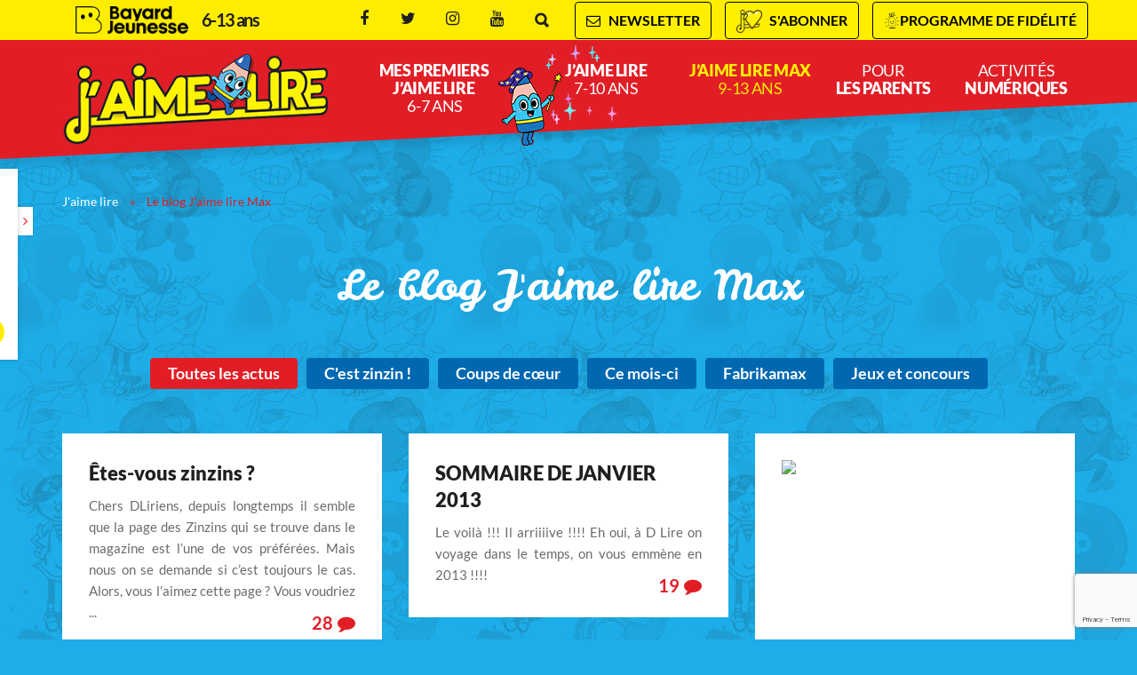

--- FILE ---
content_type: text/html; charset=UTF-8
request_url: https://www.jaimelire.com/blog-j-aime-lire-max/page/60
body_size: 21944
content:
<!DOCTYPE html>
<!--[if IE 7]>
<html class="ie ie7" lang="fr-FR">
<![endif]-->
<!--[if IE 8]>
<html class="ie ie8" lang="fr-FR">
<![endif]-->
<!--[if !(IE 7) | !(IE 8)  ]><!-->
<html lang="fr-FR">
<!--<![endif]-->
  <head>
<!--    <script type="text/javascript" src="//try.abtasty.com/8b291be1d26288d90f86e119d63d9fd1.js"></script> -->
    <meta charset="UTF-8" />
    <meta name="viewport" content="width=device-width, initial-scale=1, user-scalable=0">

    <title>Le blog J&#039;aime lire Max. Un MAX de lectures, un MAX de délires ! Le magazine lecture des 9/13 ans. - Page 60</title>
<link data-rocket-prefetch href="https://t.jaimelire.com" rel="dns-prefetch">
<link data-rocket-prefetch href="https://ajax.googleapis.com" rel="dns-prefetch">
<link data-rocket-prefetch href="https://www.gstatic.com" rel="dns-prefetch">
<link data-rocket-prefetch href="https://fonts.googleapis.com" rel="dns-prefetch">
<link data-rocket-prefetch href="https://try.abtasty.com" rel="dns-prefetch">
<link data-rocket-prefetch href="https://www.google.com" rel="dns-prefetch"><link rel="preload" data-rocket-preload as="image" href="https://remobo.milanpresse.com/wp-content/uploads/2019/06/couverture-noel25-JaimeLireMax-624px.jpg" fetchpriority="high">

    <link rel="pingback" href="https://www.jaimelire.com/xmlrpc.php" />

    <!--[if lt IE 9]>
    <script src="https://www.jaimelire.com/wp-content/themes/base/js/html5.js" type="text/javascript"></script>
    <![endif]-->

    <meta name='robots' content='index, follow, max-image-preview:large, max-snippet:-1, max-video-preview:-1' />

<!-- Google Tag Manager for WordPress by gtm4wp.com -->
<script data-cfasync="false" data-pagespeed-no-defer>
	var gtm4wp_datalayer_name = "dataLayer";
	var dataLayer = dataLayer || [];
</script>
<!-- End Google Tag Manager for WordPress by gtm4wp.com -->
	<!-- This site is optimized with the Yoast SEO plugin v26.7 - https://yoast.com/wordpress/plugins/seo/ -->
	<meta name="description" content="Le Blog de J&#039;aime lire MAX, des actus rigolotes, des infos insolites et des vidéos zinzins pour tous les lecteurs de 9 à 13 ans. - Page 60" />
	<link rel="canonical" href="https://www.jaimelire.com/blog-j-aime-lire-max/page/60" />
	<link rel="prev" href="https://www.jaimelire.com/blog-j-aime-lire-max/page/59" />
	<link rel="next" href="https://www.jaimelire.com/blog-j-aime-lire-max/page/61" />
	<meta property="og:locale" content="fr_FR" />
	<meta property="og:type" content="article" />
	<meta property="og:title" content="Le blog J&#039;aime lire Max. Un MAX de lectures, un MAX de délires ! Le magazine lecture des 9/13 ans." />
	<meta property="og:description" content="Le Blog de J&#039;aime lire MAX, des actus rigolotes, des infos insolites et des vidéos zinzins pour tous les lecteurs de 9 à 13 ans." />
	<meta property="og:url" content="https://www.jaimelire.com/blog-j-aime-lire-max" />
	<meta property="og:site_name" content="J&#039;aime lire" />
	<script type="application/ld+json" class="yoast-schema-graph">{"@context":"https://schema.org","@graph":[{"@type":"CollectionPage","@id":"https://www.jaimelire.com/blog-j-aime-lire-max","url":"https://www.jaimelire.com/blog-j-aime-lire-max/page/60","name":"Le blog J'aime lire Max. Un MAX de lectures, un MAX de délires ! Le magazine lecture des 9/13 ans.","isPartOf":{"@id":"https://www.jaimelire.com/#website"},"description":"Le Blog de J'aime lire MAX, des actus rigolotes, des infos insolites et des vidéos zinzins pour tous les lecteurs de 9 à 13 ans.","inLanguage":"fr-FR"},{"@type":"WebSite","@id":"https://www.jaimelire.com/#website","url":"https://www.jaimelire.com/","name":"J&#039;aime lire","description":"","potentialAction":[{"@type":"SearchAction","target":{"@type":"EntryPoint","urlTemplate":"https://www.jaimelire.com/?s={search_term_string}"},"query-input":{"@type":"PropertyValueSpecification","valueRequired":true,"valueName":"search_term_string"}}],"inLanguage":"fr-FR"}]}</script>
	<!-- / Yoast SEO plugin. -->


<link rel="alternate" type="application/rss+xml" title="J&#039;aime lire &raquo; Flux de la catégorie Le blog J&#039;aime lire Max" href="https://www.jaimelire.com/blog-j-aime-lire-max/feed" />
<style id='wp-emoji-styles-inline-css' type='text/css'>

	img.wp-smiley, img.emoji {
		display: inline !important;
		border: none !important;
		box-shadow: none !important;
		height: 1em !important;
		width: 1em !important;
		margin: 0 0.07em !important;
		vertical-align: -0.1em !important;
		background: none !important;
		padding: 0 !important;
	}
/*# sourceURL=wp-emoji-styles-inline-css */
</style>
<style id='wp-block-library-inline-css' type='text/css'>
:root{--wp-block-synced-color:#7a00df;--wp-block-synced-color--rgb:122,0,223;--wp-bound-block-color:var(--wp-block-synced-color);--wp-editor-canvas-background:#ddd;--wp-admin-theme-color:#007cba;--wp-admin-theme-color--rgb:0,124,186;--wp-admin-theme-color-darker-10:#006ba1;--wp-admin-theme-color-darker-10--rgb:0,107,160.5;--wp-admin-theme-color-darker-20:#005a87;--wp-admin-theme-color-darker-20--rgb:0,90,135;--wp-admin-border-width-focus:2px}@media (min-resolution:192dpi){:root{--wp-admin-border-width-focus:1.5px}}.wp-element-button{cursor:pointer}:root .has-very-light-gray-background-color{background-color:#eee}:root .has-very-dark-gray-background-color{background-color:#313131}:root .has-very-light-gray-color{color:#eee}:root .has-very-dark-gray-color{color:#313131}:root .has-vivid-green-cyan-to-vivid-cyan-blue-gradient-background{background:linear-gradient(135deg,#00d084,#0693e3)}:root .has-purple-crush-gradient-background{background:linear-gradient(135deg,#34e2e4,#4721fb 50%,#ab1dfe)}:root .has-hazy-dawn-gradient-background{background:linear-gradient(135deg,#faaca8,#dad0ec)}:root .has-subdued-olive-gradient-background{background:linear-gradient(135deg,#fafae1,#67a671)}:root .has-atomic-cream-gradient-background{background:linear-gradient(135deg,#fdd79a,#004a59)}:root .has-nightshade-gradient-background{background:linear-gradient(135deg,#330968,#31cdcf)}:root .has-midnight-gradient-background{background:linear-gradient(135deg,#020381,#2874fc)}:root{--wp--preset--font-size--normal:16px;--wp--preset--font-size--huge:42px}.has-regular-font-size{font-size:1em}.has-larger-font-size{font-size:2.625em}.has-normal-font-size{font-size:var(--wp--preset--font-size--normal)}.has-huge-font-size{font-size:var(--wp--preset--font-size--huge)}.has-text-align-center{text-align:center}.has-text-align-left{text-align:left}.has-text-align-right{text-align:right}.has-fit-text{white-space:nowrap!important}#end-resizable-editor-section{display:none}.aligncenter{clear:both}.items-justified-left{justify-content:flex-start}.items-justified-center{justify-content:center}.items-justified-right{justify-content:flex-end}.items-justified-space-between{justify-content:space-between}.screen-reader-text{border:0;clip-path:inset(50%);height:1px;margin:-1px;overflow:hidden;padding:0;position:absolute;width:1px;word-wrap:normal!important}.screen-reader-text:focus{background-color:#ddd;clip-path:none;color:#444;display:block;font-size:1em;height:auto;left:5px;line-height:normal;padding:15px 23px 14px;text-decoration:none;top:5px;width:auto;z-index:100000}html :where(.has-border-color){border-style:solid}html :where([style*=border-top-color]){border-top-style:solid}html :where([style*=border-right-color]){border-right-style:solid}html :where([style*=border-bottom-color]){border-bottom-style:solid}html :where([style*=border-left-color]){border-left-style:solid}html :where([style*=border-width]){border-style:solid}html :where([style*=border-top-width]){border-top-style:solid}html :where([style*=border-right-width]){border-right-style:solid}html :where([style*=border-bottom-width]){border-bottom-style:solid}html :where([style*=border-left-width]){border-left-style:solid}html :where(img[class*=wp-image-]){height:auto;max-width:100%}:where(figure){margin:0 0 1em}html :where(.is-position-sticky){--wp-admin--admin-bar--position-offset:var(--wp-admin--admin-bar--height,0px)}@media screen and (max-width:600px){html :where(.is-position-sticky){--wp-admin--admin-bar--position-offset:0px}}

/*# sourceURL=wp-block-library-inline-css */
</style><style id='global-styles-inline-css' type='text/css'>
:root{--wp--preset--aspect-ratio--square: 1;--wp--preset--aspect-ratio--4-3: 4/3;--wp--preset--aspect-ratio--3-4: 3/4;--wp--preset--aspect-ratio--3-2: 3/2;--wp--preset--aspect-ratio--2-3: 2/3;--wp--preset--aspect-ratio--16-9: 16/9;--wp--preset--aspect-ratio--9-16: 9/16;--wp--preset--color--black: #000000;--wp--preset--color--cyan-bluish-gray: #abb8c3;--wp--preset--color--white: #ffffff;--wp--preset--color--pale-pink: #f78da7;--wp--preset--color--vivid-red: #cf2e2e;--wp--preset--color--luminous-vivid-orange: #ff6900;--wp--preset--color--luminous-vivid-amber: #fcb900;--wp--preset--color--light-green-cyan: #7bdcb5;--wp--preset--color--vivid-green-cyan: #00d084;--wp--preset--color--pale-cyan-blue: #8ed1fc;--wp--preset--color--vivid-cyan-blue: #0693e3;--wp--preset--color--vivid-purple: #9b51e0;--wp--preset--gradient--vivid-cyan-blue-to-vivid-purple: linear-gradient(135deg,rgb(6,147,227) 0%,rgb(155,81,224) 100%);--wp--preset--gradient--light-green-cyan-to-vivid-green-cyan: linear-gradient(135deg,rgb(122,220,180) 0%,rgb(0,208,130) 100%);--wp--preset--gradient--luminous-vivid-amber-to-luminous-vivid-orange: linear-gradient(135deg,rgb(252,185,0) 0%,rgb(255,105,0) 100%);--wp--preset--gradient--luminous-vivid-orange-to-vivid-red: linear-gradient(135deg,rgb(255,105,0) 0%,rgb(207,46,46) 100%);--wp--preset--gradient--very-light-gray-to-cyan-bluish-gray: linear-gradient(135deg,rgb(238,238,238) 0%,rgb(169,184,195) 100%);--wp--preset--gradient--cool-to-warm-spectrum: linear-gradient(135deg,rgb(74,234,220) 0%,rgb(151,120,209) 20%,rgb(207,42,186) 40%,rgb(238,44,130) 60%,rgb(251,105,98) 80%,rgb(254,248,76) 100%);--wp--preset--gradient--blush-light-purple: linear-gradient(135deg,rgb(255,206,236) 0%,rgb(152,150,240) 100%);--wp--preset--gradient--blush-bordeaux: linear-gradient(135deg,rgb(254,205,165) 0%,rgb(254,45,45) 50%,rgb(107,0,62) 100%);--wp--preset--gradient--luminous-dusk: linear-gradient(135deg,rgb(255,203,112) 0%,rgb(199,81,192) 50%,rgb(65,88,208) 100%);--wp--preset--gradient--pale-ocean: linear-gradient(135deg,rgb(255,245,203) 0%,rgb(182,227,212) 50%,rgb(51,167,181) 100%);--wp--preset--gradient--electric-grass: linear-gradient(135deg,rgb(202,248,128) 0%,rgb(113,206,126) 100%);--wp--preset--gradient--midnight: linear-gradient(135deg,rgb(2,3,129) 0%,rgb(40,116,252) 100%);--wp--preset--font-size--small: 13px;--wp--preset--font-size--medium: 20px;--wp--preset--font-size--large: 36px;--wp--preset--font-size--x-large: 42px;--wp--preset--spacing--20: 0.44rem;--wp--preset--spacing--30: 0.67rem;--wp--preset--spacing--40: 1rem;--wp--preset--spacing--50: 1.5rem;--wp--preset--spacing--60: 2.25rem;--wp--preset--spacing--70: 3.38rem;--wp--preset--spacing--80: 5.06rem;--wp--preset--shadow--natural: 6px 6px 9px rgba(0, 0, 0, 0.2);--wp--preset--shadow--deep: 12px 12px 50px rgba(0, 0, 0, 0.4);--wp--preset--shadow--sharp: 6px 6px 0px rgba(0, 0, 0, 0.2);--wp--preset--shadow--outlined: 6px 6px 0px -3px rgb(255, 255, 255), 6px 6px rgb(0, 0, 0);--wp--preset--shadow--crisp: 6px 6px 0px rgb(0, 0, 0);}:where(.is-layout-flex){gap: 0.5em;}:where(.is-layout-grid){gap: 0.5em;}body .is-layout-flex{display: flex;}.is-layout-flex{flex-wrap: wrap;align-items: center;}.is-layout-flex > :is(*, div){margin: 0;}body .is-layout-grid{display: grid;}.is-layout-grid > :is(*, div){margin: 0;}:where(.wp-block-columns.is-layout-flex){gap: 2em;}:where(.wp-block-columns.is-layout-grid){gap: 2em;}:where(.wp-block-post-template.is-layout-flex){gap: 1.25em;}:where(.wp-block-post-template.is-layout-grid){gap: 1.25em;}.has-black-color{color: var(--wp--preset--color--black) !important;}.has-cyan-bluish-gray-color{color: var(--wp--preset--color--cyan-bluish-gray) !important;}.has-white-color{color: var(--wp--preset--color--white) !important;}.has-pale-pink-color{color: var(--wp--preset--color--pale-pink) !important;}.has-vivid-red-color{color: var(--wp--preset--color--vivid-red) !important;}.has-luminous-vivid-orange-color{color: var(--wp--preset--color--luminous-vivid-orange) !important;}.has-luminous-vivid-amber-color{color: var(--wp--preset--color--luminous-vivid-amber) !important;}.has-light-green-cyan-color{color: var(--wp--preset--color--light-green-cyan) !important;}.has-vivid-green-cyan-color{color: var(--wp--preset--color--vivid-green-cyan) !important;}.has-pale-cyan-blue-color{color: var(--wp--preset--color--pale-cyan-blue) !important;}.has-vivid-cyan-blue-color{color: var(--wp--preset--color--vivid-cyan-blue) !important;}.has-vivid-purple-color{color: var(--wp--preset--color--vivid-purple) !important;}.has-black-background-color{background-color: var(--wp--preset--color--black) !important;}.has-cyan-bluish-gray-background-color{background-color: var(--wp--preset--color--cyan-bluish-gray) !important;}.has-white-background-color{background-color: var(--wp--preset--color--white) !important;}.has-pale-pink-background-color{background-color: var(--wp--preset--color--pale-pink) !important;}.has-vivid-red-background-color{background-color: var(--wp--preset--color--vivid-red) !important;}.has-luminous-vivid-orange-background-color{background-color: var(--wp--preset--color--luminous-vivid-orange) !important;}.has-luminous-vivid-amber-background-color{background-color: var(--wp--preset--color--luminous-vivid-amber) !important;}.has-light-green-cyan-background-color{background-color: var(--wp--preset--color--light-green-cyan) !important;}.has-vivid-green-cyan-background-color{background-color: var(--wp--preset--color--vivid-green-cyan) !important;}.has-pale-cyan-blue-background-color{background-color: var(--wp--preset--color--pale-cyan-blue) !important;}.has-vivid-cyan-blue-background-color{background-color: var(--wp--preset--color--vivid-cyan-blue) !important;}.has-vivid-purple-background-color{background-color: var(--wp--preset--color--vivid-purple) !important;}.has-black-border-color{border-color: var(--wp--preset--color--black) !important;}.has-cyan-bluish-gray-border-color{border-color: var(--wp--preset--color--cyan-bluish-gray) !important;}.has-white-border-color{border-color: var(--wp--preset--color--white) !important;}.has-pale-pink-border-color{border-color: var(--wp--preset--color--pale-pink) !important;}.has-vivid-red-border-color{border-color: var(--wp--preset--color--vivid-red) !important;}.has-luminous-vivid-orange-border-color{border-color: var(--wp--preset--color--luminous-vivid-orange) !important;}.has-luminous-vivid-amber-border-color{border-color: var(--wp--preset--color--luminous-vivid-amber) !important;}.has-light-green-cyan-border-color{border-color: var(--wp--preset--color--light-green-cyan) !important;}.has-vivid-green-cyan-border-color{border-color: var(--wp--preset--color--vivid-green-cyan) !important;}.has-pale-cyan-blue-border-color{border-color: var(--wp--preset--color--pale-cyan-blue) !important;}.has-vivid-cyan-blue-border-color{border-color: var(--wp--preset--color--vivid-cyan-blue) !important;}.has-vivid-purple-border-color{border-color: var(--wp--preset--color--vivid-purple) !important;}.has-vivid-cyan-blue-to-vivid-purple-gradient-background{background: var(--wp--preset--gradient--vivid-cyan-blue-to-vivid-purple) !important;}.has-light-green-cyan-to-vivid-green-cyan-gradient-background{background: var(--wp--preset--gradient--light-green-cyan-to-vivid-green-cyan) !important;}.has-luminous-vivid-amber-to-luminous-vivid-orange-gradient-background{background: var(--wp--preset--gradient--luminous-vivid-amber-to-luminous-vivid-orange) !important;}.has-luminous-vivid-orange-to-vivid-red-gradient-background{background: var(--wp--preset--gradient--luminous-vivid-orange-to-vivid-red) !important;}.has-very-light-gray-to-cyan-bluish-gray-gradient-background{background: var(--wp--preset--gradient--very-light-gray-to-cyan-bluish-gray) !important;}.has-cool-to-warm-spectrum-gradient-background{background: var(--wp--preset--gradient--cool-to-warm-spectrum) !important;}.has-blush-light-purple-gradient-background{background: var(--wp--preset--gradient--blush-light-purple) !important;}.has-blush-bordeaux-gradient-background{background: var(--wp--preset--gradient--blush-bordeaux) !important;}.has-luminous-dusk-gradient-background{background: var(--wp--preset--gradient--luminous-dusk) !important;}.has-pale-ocean-gradient-background{background: var(--wp--preset--gradient--pale-ocean) !important;}.has-electric-grass-gradient-background{background: var(--wp--preset--gradient--electric-grass) !important;}.has-midnight-gradient-background{background: var(--wp--preset--gradient--midnight) !important;}.has-small-font-size{font-size: var(--wp--preset--font-size--small) !important;}.has-medium-font-size{font-size: var(--wp--preset--font-size--medium) !important;}.has-large-font-size{font-size: var(--wp--preset--font-size--large) !important;}.has-x-large-font-size{font-size: var(--wp--preset--font-size--x-large) !important;}
/*# sourceURL=global-styles-inline-css */
</style>

<style id='classic-theme-styles-inline-css' type='text/css'>
/*! This file is auto-generated */
.wp-block-button__link{color:#fff;background-color:#32373c;border-radius:9999px;box-shadow:none;text-decoration:none;padding:calc(.667em + 2px) calc(1.333em + 2px);font-size:1.125em}.wp-block-file__button{background:#32373c;color:#fff;text-decoration:none}
/*# sourceURL=/wp-includes/css/classic-themes.min.css */
</style>
<link data-minify="1" rel='stylesheet' id='base-normalize-css' href='https://www.jaimelire.com/wp-content/cache/min/28/wp-content/themes/base/css/normalize.css?ver=1764768694' type='text/css' media='all' />
<link data-minify="1" rel='stylesheet' id='base-bootstrap-css' href='https://www.jaimelire.com/wp-content/cache/min/28/wp-content/themes/base/css/bootstrap.min.css?ver=1764768694' type='text/css' media='all' />
<link data-minify="1" rel='stylesheet' id='base-font-lato-css' href='https://www.jaimelire.com/wp-content/cache/min/28/wp-content/themes/base/fonts/lato/lato.css?ver=1764768694' type='text/css' media='all' />
<link data-minify="1" rel='stylesheet' id='base-fonts-css' href='https://www.jaimelire.com/wp-content/cache/min/28/wp-content/themes/base/fonts/fonts.css?ver=1764768694' type='text/css' media='all' />
<link data-minify="1" rel='stylesheet' id='base-stylesheet-css' href='https://www.jaimelire.com/wp-content/cache/min/28/wp-content/themes/base/css/base.css?ver=1764768694' type='text/css' media='all' />
<link data-minify="1" rel='stylesheet' id='mmenu-css' href='https://www.jaimelire.com/wp-content/cache/min/28/wp-content/themes/base/css/jquery.mmenu.css?ver=1764768694' type='text/css' media='all' />
<link data-minify="1" rel='stylesheet' id='base-animate-css' href='https://www.jaimelire.com/wp-content/cache/min/28/wp-content/themes/base/css/animate.css?ver=1764768694' type='text/css' media='all' />
<link data-minify="1" rel='stylesheet' id='base-remobo-css' href='https://www.jaimelire.com/wp-content/cache/min/28/wp-content/themes/base/css/remobo.css?ver=1764768694' type='text/css' media='all' />
<link data-minify="1" rel='stylesheet' id='base-modern-css' href='https://www.jaimelire.com/wp-content/cache/min/28/wp-content/themes/base/css/modern.css?ver=1764768694' type='text/css' media='all' />
<link rel='stylesheet' id='skin-css' href='https://www.jaimelire.com/wp-content/themes/jaimelire/css/custom.css?ver=1.1.1' type='text/css' media='all' />
<link data-minify="1" rel='stylesheet' id='jlmax-css' href='https://www.jaimelire.com/wp-content/cache/min/28/wp-content/themes/jaimelire/css/jlmax.css?ver=1764768694' type='text/css' media='all' />
<script type="text/javascript" src="https://www.jaimelire.com/wp-includes/js/jquery/jquery.min.js?ver=3.7.1" id="jquery-core-js"></script>
<script type="text/javascript" src="https://www.jaimelire.com/wp-includes/js/jquery/jquery-migrate.min.js?ver=3.4.1" id="jquery-migrate-js"></script>
<script type="text/javascript" src="https://t.jaimelire.com/recaptcha/api.js?site=jaimelire.com&amp;render=6Lf2sQcqAAAAAOklfc7wwX3O6GKc0rG3ejhGpUeB" id="mb-connector-newsletter-recaptcha-js"></script>
<script type="text/javascript" id="mb-connector-newsletter-js-extra">
/* <![CDATA[ */
var mbConnectorNewsletter = {"ajaxUrl":"https://www.jaimelire.com/wp-admin/admin-ajax.php","newsletterAction":"mb_newsletter","messageGood":"Votre inscription a bien \u00e9t\u00e9 prise en compte. \u00c0 tr\u00e8s vite !","messageBad":"Une erreur est survenue, veuillez saisir \u00e0 nouveau votre adresse.","recaptcha":{"host":"t.jaimelire.com","site_id":"jaimelire.com","site_key":"6Lf2sQcqAAAAAOklfc7wwX3O6GKc0rG3ejhGpUeB"}};
//# sourceURL=mb-connector-newsletter-js-extra
/* ]]> */
</script>
<script data-minify="1" type="text/javascript" src="https://www.jaimelire.com/wp-content/cache/min/28/wp-content/plugins/mb-connector/assets/mb-connector.newsletter.js?ver=1764768695" id="mb-connector-newsletter-js"></script>
<link rel="https://api.w.org/" href="https://www.jaimelire.com/wp-json/" /><link rel="alternate" title="JSON" type="application/json" href="https://www.jaimelire.com/wp-json/wp/v2/categories/12" /><link rel="EditURI" type="application/rsd+xml" title="RSD" href="https://www.jaimelire.com/xmlrpc.php?rsd" />
<meta name="generator" content="WordPress 6.9" />

<!-- Google Tag Manager for WordPress by gtm4wp.com -->
<!-- GTM Container placement set to footer -->
<script data-cfasync="false" data-pagespeed-no-defer type="text/javascript">
	var dataLayer_content = {"pagePostType":"post","pagePostType2":"category-post","pageCategory":["cest-zinzin"]};
	dataLayer.push( dataLayer_content );
</script>
<script data-cfasync="false" data-pagespeed-no-defer type="text/javascript">
(function(w,d,s,l,i){w[l]=w[l]||[];w[l].push({'gtm.start':
new Date().getTime(),event:'gtm.js'});var f=d.getElementsByTagName(s)[0],
j=d.createElement(s),dl=l!='dataLayer'?'&l='+l:'';j.async=true;j.src=
'//t.jaimelire.com/gtm.js?id='+i+dl;f.parentNode.insertBefore(j,f);
})(window,document,'script','dataLayer','GTM-KP37JNG');
</script>
<!-- End Google Tag Manager for WordPress by gtm4wp.com -->		<style type="text/css" id="wp-custom-css">
			/* CSS personnalisés */

/* bonnemine scintille */
#menu .menu-menu-principal-container > ul > li.menu-item-1399::before { background: transparent url("/wp-content/uploads/sites/28/2017/06/Bonnemine-nav-scintille-134.gif") no-repeat scroll left top / contain; }

/* home */
.part.part6 p { text-align: justify; }
@media only screen and (max-width: 767px) {.part.part-temoignages .img-avatar img { margin-top: 45px; } .part.part-temoignages .row-temoignages { padding-bottom: 5px; margin-bottom: 10px; } }

/* pages magazines */
.boutonguide > a { color: white !important; font-size: 16px; }
.boutontitre { background-color: #e21d27; border-radius: 5px; color: white !important; float: left; font-family: "Museo Sans",Arial,sans-serif !important; font-size: 16px !important; line-height: 18px !important; margin: 5px 30px 0 0 !important; padding: 12px 0; text-align: center; text-transform: uppercase; width: 40%; }
.boutontitre a { color: white !important; text-decoration: none !important; }
.boutontitre a:hover, .boutontitre:hover a { color: rgba(255,255,255,.8) !important; }
.excerpt > p { margin-bottom: 30px; }
.excerpt > .local, .excerpt > p > a.local { text-decoration: none !important; }
.excerpt > .local > p:hover { color: #fe5f1d !important; }
@media (max-width: 700px) and (min-width: 400px) { #sidebar { padding: 0; } }

/* boutons pages magazines */
#post-382 .local p, #post-404 .local p, #post-406 .local p {margin-bottom: 50px;} #post-382 h2.boutontitre, #post-404 h2.boutontitre, #post-406 h2.boutontitre {margin-bottom: 50px !important;}
@media screen and (max-width: 360px) { #post-382 h2.boutontitre, #post-404 h2.boutontitre, #post-406 h2.boutontitre, .category-477 h2.boutontitre {margin-bottom: 10px !important;width:100%;} } 

/* ariol */
body.category-477 { background: url(/wp-content/uploads/sites/28/2018/02/bluebg.gif); }
.boutontitre.ariol { width: 100%; }
a.ariol { color: #6b6b6b; }
a.ariol:hover { text-decoration: none !important; color: #e11e26; }
/* boutons page parents */
#post-412 .local p {margin-bottom: 70px !important;} #post-412 h2.boutontitre {margin-bottom: 110px !important;}
@media screen and (max-width: 360px) { #post-412 h2.boutontitre {margin-bottom: 10px !important;width:100%;} } 

/* intro page 40 ans */
.category-40-ans-j-aime-lire #blog .cell article p { text-align: justify; }
.category-40-ans-j-aime-lire #blog .cell .subcontent ul { color: #e11e26; margin-left: 190px; padding-left: 20px; }

/* intro page guide cp */
h2.boutonguide { background-color: #e11e26; border-radius: 5px; color: white !important; font-family: "Museo Sans",Arial,sans-serif !important; margin: 0 !important; padding: 10px 20px !important; text-align: center; text-transform: uppercase; }

/* page article */
/* signature */
.h6, h6 { font-size: 13px; line-height: 20px; }
#sidebar .mp-widgets-pubs .h3 { letter-spacing: 0; }
body.single-sommaires .cell.single.page header h1, body.single-post .cell.single.page header h1 { line-height: 35px; }
a.btn-center.ext:hover { color: #ffffff !important; }
a.btn-center { color: #1f1f1f !important; }

/* listes d'articles alignement */
#sommaires .list .cell.left, #blog .cell.left, #autres-magazines .list .cell.left, #search-results .list .cell.left { padding-right: 15px; padding-left: 0 !important; }
#sommaires .list .cell.right, #blog .cell.right, #autres-magazines .list .cell.right, #search-results .list .cell.right { padding-left: 15px; padding-right: 0 !important; }
.post.view-mode-teaser { height: 480px; } .category-videos-en-avant.view-mode-teaser { height: auto; }

/* pages feuilletages et hors-séries */
.content-feuilletage > p { color: #ffffff; text-align: justify; }
.intro-abonnement > p { text-align: justify; }

@media only screen and (max-width: 630px) { .cell.single .subcontent table, .cell.single .subcontent tr, .cell.single .subcontent td { display: inline; } #blog .cell.intro h2 { margin-left: 0 !important; } #post-382 h2.boutontitre, #post-404 h2.boutontitre, #post-406 h2.boutontitre, #post-412 h2.boutontitre { margin: 30px 0 15px 0 !important; width: 90%; } .cell .subcontent p { margin: 0 !important; float: left; } .cell .subcontent, .cell.single .subcontent { padding: 0 !important;
    height: auto; } .part5-videos .post.view-mode-teaser { height: 300px; } }

/* categories les rubriques */
strong.intro { color: #1f1f1f; display: inline-block; margin-bottom: 30px; }
.subcontent { color: #6b6b6b }
.cell .subcontent li::before { background-image: url("[data-uri]"); background-position: center center; background-repeat: no-repeat; background-size: contain; content: ""; display: inline-block; height: 15px; margin: 0 5px 0 0; position: static; width: 23px; vertical-align: middle; }

/* etiquettes age offres d'abonnement */
.offre-abo .etiquette { background-color: #ff6464; color: #ffffff; }
.remobo .subcontent > .texte .tranche-age { background-color: #ff6464; }
.remobo .subcontent > .texte .periodicite { background-color: #60d5c0; }

/* titres pages soft */
h2.legal, h2.wsp-pages-title, h2.wsp-posts-title, h2.wsp-sommairess-title { color: #1f1f1f !important; font-family: "Museo Sans",sans-serif !important; font-size: 25px !important; font-weight: 700 !important; line-height: 35px !important; }

/* plan du site */
ul.wsp-pages-list li ul.children { padding-top: 10px; }
ul.wsp-posts-list { padding-top: 10px; }

/* les heros jl */
.category-les-heros-j-aime-lire h2 {color:#e11e26;text-align:left;margin-top:0;margin-left:20px;}
.category-les-heros-j-aime-lire td {text-align:center;width:50%;vertical-align:top;} 
.category-les-heros-j-aime-lire td>p {font-weight:300!important;text-align:justify;margin-left:20px;}  
.category-les-heros-j-aime-lire td>img {margin-bottom:50px;}
.category-les-heros-j-aime-lire p{text-align:justify;}

.remobo.remobo-horz .subcontent > .offre > .detail_prix { width: 40%; }
.remobo.remobo-horz .subcontent > .offre > .cadeau-content { width: 60%; }


/* remontées boutique noel 
.noel { background-image: url(/wp-content/uploads/sites/28/2018/10/anim-etoiles-noel.gif); background-repeat: no-repeat; background-position-x: right; background-position-y: -10px; padding-top: 5px; border-radius: 30px; padding-bottom: 5px; }
.friday { background-image: none!important; background-color: #141414; color: #ffed00; }*/
.remobo .subcontent  > .offre > .cadeau-content { border: 1px solid #ED1C24; /* background-color: #FEED01; */ }
.price2 .number { font-size: 24px !important; color: #333 !important; text-decoration: line-through; }
.remobo .subcontent  > .offre > .cadeau-content .cadeau-titre { background-color: #ED1C24; font-weight: bold; font-size: 14px; padding: 5px 15px; }

.remobo .subcontent  > .offre > .cadeau-content .cadeau-titre::before { border-color: #ED1C24 #ED1C24 transparent transparent; }
.remobo .subcontent  > .offre > .cadeau-content .cadeau-titre::after { border-color: #ED1C24 transparent #ED1C24 #ED1C24 !important; }
.remobo .subcontent  > .offre > .detail_prix .price .number { color: #ED1C24; }
.offre-abo .title { color: #ED1C24; }
.offre-abo .price .number { color: #ED1C24; }
.remobo .subcontent > .texte .titre { color: #ED1C24; }
.remobo .subcontent > .offre > .cadeau-content .cadeau-desc { margin-top: 3rem; }
@media (max-width:800px) { .offre-abo .title, .offre-abo .description { margin-top: 35px; } }
@media(max-width:560px) {
img.prime { padding-top: 20px;}}
#post-382 .subcontent p, #post-404 .subcontent p, #post-406 .subcontent p { margin-bottom: 50px; }
#post-412 .subcontent p { margin-bottom: 60px; }
.home .part.part1 { margin-top: 0; }
.remobo .subcontent > .offre > .cadeau-content img { max-width: 100%; }
/* boutons decouvrir boutiques heros */
.category-33 .wrapper-boutons a:hover { color: #fff !important; }
a.sitelink.ext { color: #ED1C24 !important; }
a.sitelink.ext:hover { color: rgba(0,0,0,0.8) !important; }
.btn-boutique-heros { width: 90%; margin: -30px auto 40px auto; }

.wp-block-button__link { background-color: #ffed00; color: #333 !important; font-weight: 700; margin-bottom: 30px; }
/* FR 05/05/2024 bt surheader jaune filet noir */
#newsletter a, #abonnement-btn, #lmda-btn {
  background-color: #fff000;
  color: #000;
  border: 1px solid black;
}
#newsletter a:hover, #abonnement-btn:hover, #lmda-btn:hover {
  color: #fff !important;
}
#newsletter a:hover {
  background-color: #069889;
}
#abonnement-btn a:hover {
  background-color: #ec038a;
}
#lmda-btn:hover {
  background-color: #f58220;
}
.filetgris img {
  border:1px solid #ccc;
}
p.signature {
  font-size: 12px !important;
  font-family: inherit;
  font-weight: 500 !important;
  line-height: 1.1 !important;
  color: inherit;
  /*margin-top: 5px ;
  margin-bottom: 10px;*/
  text-align:right !important;
}		</style>
		<link rel="shortcut icon" href="https://www.jaimelire.com/wp-content/themes/jaimelire/favicon.ico?v=1.1" /><noscript><style id="rocket-lazyload-nojs-css">.rll-youtube-player, [data-lazy-src]{display:none !important;}</style></noscript>
    <!-- font loader -->
    <script>
      var WebFontConfig = {};
    </script>

  <meta name="generator" content="WP Rocket 3.20.3" data-wpr-features="wpr_minify_js wpr_lazyload_images wpr_preconnect_external_domains wpr_oci wpr_minify_css wpr_desktop" /></head>
<body class="archive paged category category-blog-j-aime-lire-max category-12 paged-60 category-paged-60 wp-theme-base wp-child-theme-jaimelire pi">

    <div  class="overlay"></div>
    <div  id="page">
      <header  id="masthead" class="main" role="banner">

        <div  id="header-print">
          <div class="pull-left">
            <img src="https://www.jaimelire.com/wp-content/themes/jaimelire/images/brand-logo.png?v=9" alt="Logo du magazine J&#039;aime lire">
          </div>
          <div class="pull-right">
            <strong>Bayard Jeunesse</strong>
          </div>
        </div>

        <div  id="header-bayard-mobile"><a href="https://www.bayard-jeunesse.com/?utm_medium=ref&#038;utm_source=jaimelire.com&#038;utm_campaign=maillage"><img src="data:image/svg+xml,%3Csvg%20xmlns='http://www.w3.org/2000/svg'%20viewBox='0%200%200%200'%3E%3C/svg%3E" alt="Bayard Jeunesse" data-lazy-src="https://www.jaimelire.com/wp-content/themes/base/images/bayard-jeunesse-logo-long.png"/><noscript><img src="https://www.jaimelire.com/wp-content/themes/base/images/bayard-jeunesse-logo-long.png" alt="Bayard Jeunesse"/></noscript></a></div>
        <div  id="abonnement-panel" class="">
          <div class="hidden-md hidden-lg"><a href="javascript:;" class="close-abo-panel"><i class="fa fa-close"></i></a></div>
          <div  class="container">
            <div class="container-inner">
              <div class="cell">
<article itemscope itemtype="http://schema.org/Product" class="content remobo remobo-horz ">

	  <div class="content-couv visuel fadeInLeft">
  	<a id="pap_link-boutique_header_img" href="https://www.bayard-jeunesse.com/abonnement-j-aime-lire.html?utm_medium=ref&utm_source=jaimelire.com&utm_campaign=remobo" target="_blank" class="couv">    	<img itemprop="image" alt="J&rsquo;aime lire" src="data:image/svg+xml,%3Csvg%20xmlns='http://www.w3.org/2000/svg'%20viewBox='0%200%200%200'%3E%3C/svg%3E" data-lazy-src="https://remobo.milanpresse.com/wp-content/uploads/2021/08/couverture-intemporel26-Jaimelire-624px.jpg"><noscript><img itemprop="image" alt="J&rsquo;aime lire" src="https://remobo.milanpresse.com/wp-content/uploads/2021/08/couverture-intemporel26-Jaimelire-624px.jpg"></noscript>
    </a>  </div>
	
  <div class="subcontent">

    <div class="texte fadeInLeft">

      <div  class="titre"><span itemprop="name">J&rsquo;aime lire</span></div>      <div  class="baseline"><span itemprop="name">On n'a rien inventé de mieux pour aimer lire !</span></div>
            	<p class="labels">
	      <span class="tranche-age" itemprop="tranche-age"><strong>7/10 ans</strong></span>	      <span class="formule periodicite" itemprop="formule"><strong>1 numéro par mois</strong></span>	      </p>
	          
      <div itemprop="description" class="description pitch"><p>Avec son <strong>abonnement J'aime lire</strong>, votre enfant va constituer sa première bibliothèque !</p>
<p>Dans chaque <strong>magazine</strong> :</p>
<ul>
<li>un roman captivant</li>
<li>20 pages de BD pour tous les goûts</li>
<li>des jeux malins</li>
<li>des blagues et des défis.</li>
</ul>
<p>Avec 2,7 millions de lecteurs, J’aime lire est le <strong>magazine jeunesse le plus lu</strong> en France !</p>
</div>
    </div>

    <div class="offre fadeInRight">

    		      <div class="cadeau-content">
	        <span class="cadeau-titre">LES JOURNÉES PRIVILÈGES</span>
	        <br/><span class="cadeau-desc">-5€ sur tous les abonnements avec le code PRIVILEGES26</span>	        <img alt="-5€ sur tous les abonnements avec le code PRIVILEGES26" src="data:image/svg+xml,%3Csvg%20xmlns='http://www.w3.org/2000/svg'%20viewBox='0%200%200%200'%3E%3C/svg%3E" class="prime" data-lazy-src="https://remobo.milanpresse.com/wp-content/uploads/2024/08/Lesjourneesprivileges2026_remobo_300_250px.jpg"><noscript><img alt="-5€ sur tous les abonnements avec le code PRIVILEGES26" src="https://remobo.milanpresse.com/wp-content/uploads/2024/08/Lesjourneesprivileges2026_remobo_300_250px.jpg" class="prime"></noscript>	      </div>
      
      <div class="detail_prix prix" itemprop="offers" itemscope itemtype="http://schema.org/Offer">
									<div class="price price1" itemprop="price">
            <span class="number">5,75&nbsp;&euro;</span>
            <span class="suffix">par mois</span>					</div>
								        <a id="pap_link-boutique_header_btn" href="https://www.bayard-jeunesse.com/abonnement-j-aime-lire.html?utm_medium=ref&utm_source=jaimelire.com&utm_campaign=remobo" class="btn-center" target="_blank">S'abonner</a>      </div>

    </div>

  </div>

</article></div>            </div>
          </div>
        </div>

      	<div  class="ontop">
      		<div class="container">
      			<div class="row">
              <div class="col-md-3 visible-md visible-lg">
        				<div id="logo-brand">
        					<a href="https://www.bayard-jeunesse.com/?utm_medium=ref&#038;utm_source=jaimelire.com&#038;utm_campaign=maillage" target="_blank" title="Bayard Jeunesse : Abonnement Magazine et Livre Enfant, Presse Jeunesse, Revues Enfants">Bayard Jeunesse</a>
        				</div>

                                <div id="brand-sector" class="visible-md visible-lg">
                  <a href="https://www.bayard-jeunesse.com/magazines-6-10-ans.html?utm_medium=ref&utm_source=jaimelire.com&utm_campaign=maillage" target="_blank">6-13 ans</a>
                </div>
                              </div>

      				<div id="menu-top" class="col-md-9 visible-md visible-lg">
                <a href="https://www.bayard-jeunesse.com/la-maison-des-abonnes.html#utm_medium=ref&#038;utm_source=jaimelire.com&#038;utm_campaign=ongletLMDA" target="_blank" id="lmda-btn">Programme de fidélité</a>                <a href="javascript:;" rel="nofollow" id="abonnement-btn" class="abonnement-btn-launcher">S'abonner</a>
                <div id="newsletter">
                  <a href="javascript:;"><i class="fa fa-envelope-o"></i>Newsletter</a>
                </div>
<!--                <a href="http://www.jaimelirestore.com/" target="_blank" id="jls-btn">J'aime Lire Store</a> -->
      					<div id="search">
    							<a href="javascript:;"><i class="fa fa-search"></i>Rechercher</a>
    							<div class="search-box">
    								<form role="search" method="get" class="search-form" action="https://www.jaimelire.com/">
    									<input type="search" class="search-field" placeholder="Rechercher" name="s" />
    								</form>
    							</div>
    						</div>
      					<div class="sociaux">
                        						<a class="social facebook" href="https://www.facebook.com/jaimelire.magazine/" target="_blank" title="Rejoignez-nous sur Facebook"><i class="fa fa-facebook"></i>Facebook</a>
      						                                    <a class="social twitter" href="https://twitter.com/Bayard_Jeunesse" target="_blank" title="Rejoignez-nous sur Twitter"><i class="fa fa-twitter"></i>Twitter</a>
                                                                        <a class="social instagram" href="https://www.instagram.com/jaimelire_illustrations/" target="_blank" title="Rejoignez-nous sur Instagram"><i class="fa fa-instagram"></i>Instagram</a>
                                                      <a class="social youtube" href="https://www.youtube.com/user/BayardJeunesse/search?query=j%27aime+lire" target="_blank" title="Rejoignez-nous sur Youtube"><i class="fa fa-youtube"></i>Youtube</a>
                                                            					</div>
      					      				</div>
      			</div>
      		</div>
      	</div>

      	<div  class="onbelow">
      		<div class="container">
      			<div class="row">
      				<div id="logo-site" class="col-md-3 visible-md visible-lg">
                <a href="https://www.jaimelire.com" title="Accueil du site J&#039;aime lire">
                  <img src="https://www.jaimelire.com/wp-content/themes/jaimelire/images/brand-logo.png?v=9" alt="Logo du magazine J&#039;aime lire">
                </a>
              </div>
                            <div id="menu" class="col-md-9 visible-md visible-lg">

                <nav>
                 <div class="menu-menu-principal-container"><ul id="menu-menu-principal" class="nav-menu"><li id="menu-item-1400" class="menu-item menu-item-type-post_type menu-item-object-page menu-item-has-children menu-item-1400"><a href="https://www.jaimelire.com/mes-premiers-j-aime-lire-6-7-ans"><span class="title">Mes premiers J&rsquo;aime lire</span><span class="description"> 6-7 ans</span></a>
<ul class="sub-menu">
	<li id="menu-item-1404" class="menu-item menu-item-type-post_type menu-item-object-page menu-item-1404"><a href="https://www.jaimelire.com/mes-premiers-j-aime-lire-6-7-ans/le-feuilletage"><span class="title">Le feuilletage</span><span class="description"></span></a></li>
	<li id="menu-item-1678" class="menu-item menu-item-type-taxonomy menu-item-object-category menu-item-1678"><a href="https://www.jaimelire.com/mes-premiers-j-aime-lire/les-rubriques-mes-premiers-j-aime-lire"><span class="title">Les rubriques</span><span class="description"></span></a></li>
	<li id="menu-item-1697" class="menu-item menu-item-type-taxonomy menu-item-object-category menu-item-1697"><a href="https://www.jaimelire.com/mes-premiers-j-aime-lire/les-heros-mes-premiers-j-aime-lire"><span class="title">Les héros</span><span class="description"></span></a></li>
	<li id="menu-item-1402" class="menu-item menu-item-type-post_type menu-item-object-page menu-item-1402"><a href="https://www.jaimelire.com/mes-premiers-j-aime-lire-6-7-ans/les-offres-d-abonnement"><span class="title">Les offres d’abonnement</span><span class="description"></span></a></li>
	<li id="menu-item-1401" class="menu-item menu-item-type-post_type menu-item-object-page menu-item-1401"><a href="https://www.jaimelire.com/mes-premiers-j-aime-lire-6-7-ans/les-hors-serie-100-jeux"><span class="title">Les hors-séries 100 jeux</span><span class="description"></span></a></li>
	<li id="menu-item-10779" class="menu-item menu-item-type-taxonomy menu-item-object-category menu-item-10779"><a href="https://www.jaimelire.com/mes-premiers-j-aime-lire/jeux-et-concours-mes-premiers-j-aime-lire"><span class="title">Jeux et concours</span><span class="description"></span></a></li>
</ul>
</li>
<li id="menu-item-1399" class="menu-item menu-item-type-post_type menu-item-object-page menu-item-has-children menu-item-1399"><a href="https://www.jaimelire.com/j-aime-lire-7-10-ans"><span class="title">J&rsquo;aime lire</span><span class="description">7-10 ans</span></a>
<ul class="sub-menu">
	<li id="menu-item-1431" class="menu-item menu-item-type-post_type menu-item-object-page menu-item-1431"><a href="https://www.jaimelire.com/j-aime-lire-7-10-ans/le-feuilletage"><span class="title">Le feuilletage</span><span class="description"></span></a></li>
	<li id="menu-item-1671" class="menu-item menu-item-type-post_type menu-item-object-page menu-item-1671"><a href="https://www.jaimelire.com/j-aime-lire-7-10-ans/les-rubriques"><span class="title">Les rubriques</span><span class="description"></span></a></li>
	<li id="menu-item-1411" class="menu-item menu-item-type-taxonomy menu-item-object-category menu-item-1411"><a href="https://www.jaimelire.com/j-aime-lire/les-heros-j-aime-lire"><span class="title">Les héros</span><span class="description"></span></a></li>
	<li id="menu-item-1828" class="menu-item menu-item-type-taxonomy menu-item-object-category menu-item-1828"><a href="https://www.jaimelire.com/j-aime-lire/videos-en-avant"><span class="title">Les vidéos</span><span class="description"></span></a></li>
	<li id="menu-item-1430" class="menu-item menu-item-type-post_type menu-item-object-page menu-item-1430"><a href="https://www.jaimelire.com/j-aime-lire-7-10-ans/les-offres-d-abonnement"><span class="title">Les offres d’abonnement</span><span class="description"></span></a></li>
	<li id="menu-item-1429" class="menu-item menu-item-type-post_type menu-item-object-page menu-item-1429"><a href="https://www.jaimelire.com/j-aime-lire-7-10-ans/j-aime-lire-bd"><span class="title">Les hors-séries J’aime lire</span><span class="description"></span></a></li>
	<li id="menu-item-182" class="menu-item menu-item-type-post_type menu-item-object-page menu-item-182"><a href="https://www.jaimelire.com/j-aime-lire-7-10-ans/les-sommaires"><span class="title">Les sommaires</span><span class="description"></span></a></li>
	<li id="menu-item-10778" class="menu-item menu-item-type-taxonomy menu-item-object-category menu-item-10778"><a href="https://www.jaimelire.com/j-aime-lire/jeux-et-concours-j-aime-lire"><span class="title">Jeux et concours</span><span class="description"></span></a></li>
</ul>
</li>
<li id="menu-item-1398" class="menu-item menu-item-type-post_type menu-item-object-page current-menu-ancestor current-menu-parent current_page_parent current_page_ancestor menu-item-has-children menu-item-1398"><a href="https://www.jaimelire.com/j-aime-lire-max-9-13-ans-2"><span class="title">J&rsquo;aime lire Max</span><span class="description">9-13 ans</span></a>
<ul class="sub-menu">
	<li id="menu-item-1428" class="menu-item menu-item-type-post_type menu-item-object-page menu-item-1428"><a href="https://www.jaimelire.com/j-aime-lire-max-9-13-ans-2/le-feuilletage"><span class="title">Le feuilletage</span><span class="description"></span></a></li>
	<li id="menu-item-1846" class="menu-item menu-item-type-taxonomy menu-item-object-category menu-item-1846"><a href="https://www.jaimelire.com/j-aime-lire-max/les-rubriques-j-aime-lire-max"><span class="title">Les rubriques</span><span class="description"></span></a></li>
	<li id="menu-item-1780" class="menu-item menu-item-type-post_type menu-item-object-page menu-item-1780"><a href="https://www.jaimelire.com/j-aime-lire-max-9-13-ans-2/les-bd"><span class="title">Les BD</span><span class="description"></span></a></li>
	<li id="menu-item-1427" class="menu-item menu-item-type-post_type menu-item-object-page menu-item-1427"><a href="https://www.jaimelire.com/j-aime-lire-max-9-13-ans-2/les-offres-d-abonnement"><span class="title">Les offres d’abonnement</span><span class="description"></span></a></li>
	<li id="menu-item-1781" class="menu-item menu-item-type-post_type menu-item-object-page menu-item-1781"><a href="https://www.jaimelire.com/j-aime-lire-max-9-13-ans-2/les-tresors"><span class="title">Les hors-séries Les Trésors</span><span class="description"></span></a></li>
	<li id="menu-item-1408" class="menu-item menu-item-type-taxonomy menu-item-object-category current-menu-item menu-item-1408"><a href="https://www.jaimelire.com/blog-j-aime-lire-max"><span class="title">Le blog</span><span class="description"></span></a></li>
	<li id="menu-item-12867" class="menu-item menu-item-type-taxonomy menu-item-object-category menu-item-12867"><a href="https://www.jaimelire.com/blog-j-aime-lire-max/jeux-et-concours-j-aime-lire-max"><span class="title">Jeux et concours</span><span class="description"></span></a></li>
	<li id="menu-item-15334" class="menu-item menu-item-type-taxonomy menu-item-object-category menu-item-15334"><a href="https://www.jaimelire.com/j-aime-lire-max/activites"><span class="title">Activités</span><span class="description"></span></a></li>
</ul>
</li>
<li id="menu-item-1397" class="menu-item menu-item-type-post_type menu-item-object-page menu-item-has-children menu-item-1397"><a href="https://www.jaimelire.com/pour-les-parents"><span class="title">Pour</span><span class="description">les parents</span></a>
<ul class="sub-menu">
	<li id="menu-item-1410" class="menu-item menu-item-type-taxonomy menu-item-object-category menu-item-1410"><a href="https://www.jaimelire.com/parents/40-ans-j-aime-lire"><span class="title">Les 40 ans de J&rsquo;aime lire</span><span class="description"></span></a></li>
	<li id="menu-item-1405" class="menu-item menu-item-type-taxonomy menu-item-object-category menu-item-1405"><a href="https://www.jaimelire.com/parents/donner-le-gout-de-lire"><span class="title">Donner le goût de lire</span><span class="description"></span></a></li>
	<li id="menu-item-1407" class="menu-item menu-item-type-taxonomy menu-item-object-category menu-item-1407"><a href="https://www.jaimelire.com/parents/entree-cp"><span class="title">L&rsquo;entrée au CP</span><span class="description"></span></a></li>
	<li id="menu-item-1406" class="menu-item menu-item-type-taxonomy menu-item-object-category menu-item-1406"><a href="https://www.jaimelire.com/parents/j-aime-lire-ecole"><span class="title">J&rsquo;aime lire à l&rsquo;école</span><span class="description"></span></a></li>
</ul>
</li>
<li id="menu-item-15336" class="menu-item menu-item-type-taxonomy menu-item-object-category menu-item-15336"><a href="https://www.jaimelire.com/numerique-enfants"><span class="title">Activités</span><span class="description">numériques</span></a></li>
</ul></div>                </nav>

              </div>
            </div>
          </div>
          <svg xmlns="http://www.w3.org/2000/svg" viewBox="0 0 100 100" preserveAspectRatio="none">
            <polygon fill="white" points="0,0 100,0 0,100"/>
          </svg>
        </div>

      	<div  id="tiny-menu" class="visible-xs visible-sm">
          <div id="logo-mobile" class="col-xs-4 col-sm-3">
            <a href="https://www.jaimelire.com" title="Accueil du site J&#039;aime lire">
              <img src="https://www.jaimelire.com/wp-content/themes/jaimelire/images/brand-logo.png?v=9" alt="Logo du magazine J&#039;aime lire">
            </a>
                        <div id="brand-sector">
              <a href="https://www.bayard-jeunesse.com/magazines-6-10-ans.html?utm_medium=ref&utm_source=jaimelire.com&utm_campaign=maillage" target="_blank">6-13 ans</a>
            </div>
                      </div>
          <div id="mobile-menu-launcher" class="col-xs-2 col-sm-2">
            <a href="javascript:;"><i class="fa fa-navicon"></i><span class="text hidden-xs">Menu</span></a>
          </div>
      		<div id="sociaux-mobile" class="col-xs-2 col-sm-2">
      			<a href="javascript:;"><i class="fa fa-share-alt"></i><span class="text hidden-xs">Suivez-nous</span></a>
      		</div>
      		<div id="tiny-search" class="col-xs-2 col-sm-2">
      			<a href="javascript:;"><i class="fa fa-search"></i><span class="text hidden-xs">Rechercher</span></a>
      		</div>
          <div id="abonnement-panel-launcher" class="col-xs-2 col-sm-3">
            <a href="javascript:;" rel="nofollow" id="abonnement-btn-mobile" class="abonnement-btn-launcher"><i class="fa fa-shopping-cart"></i><span class="text hidden-xs">S'abonner</span></a>
          </div>

          <div class="sociaux tiny">
                        <a class="social facebook" href="https://www.facebook.com/jaimelire.magazine/" target="_blank" title="Rejoignez-nous sur Facebook"><i class="fa fa-facebook"></i>Facebook</a>
                                    <a class="social twitter" href="https://twitter.com/Bayard_Jeunesse" target="_blank" title="Rejoignez-nous sur Twitter"><i class="fa fa-twitter"></i>Twitter</a>
                                                <a class="social instagram" href="https://www.instagram.com/jaimelire_illustrations/" target="_blank" title="Rejoignez-nous sur Instagram"><i class="fa fa-instagram"></i>Instagram</a>
                                    <a class="social youtube" href="https://www.youtube.com/user/BayardJeunesse/search?query=j%27aime+lire" target="_blank" title="Rejoignez-nous sur Youtube"><i class="fa fa-youtube"></i>Youtube</a>
                                              </div>

      		<div class="search-box tiny">
      			<form role="search" method="get" class="search-form" action="https://www.jaimelire.com/">
      				<input type="search" class="search-field" placeholder="Rechercher" name="s" />
      			</form>
      		</div>

      	</div>

        <div  class="clear"></div>

	</header>

        <div  id="breadcrumb" class="visible-md visible-lg">
        <div class="container">
          <div class="row">
            <div class="col-md-12">
              <div class="crumbs"><span property="itemListElement" typeof="ListItem"><a property="item" typeof="WebPage" title="Voir J&#039;aime lire." href="https://www.jaimelire.com" class="home"><span property="name">J&#039;aime lire</span></a><meta property="position" content="1"></span> &raquo; <span property="itemListElement" typeof="ListItem" class="current"><span property="name">Le blog J'aime lire Max</span><meta property="position" content="2"></span></div>
            </div>
          </div>
        </div>
      </div>
    
<div  id="main" class="container">

	
	
	<div  id="blog" class="jlmax">

		
		
	    <div class="titre-rubrique"><h1><span>Le blog J'aime lire Max</span></h1></div>

			
	    				
		    <div class="form">
		    <div class="btn-group"><a href="https://www.jaimelire.com/blog-j-aime-lire-max" class="btn selected" title="Afficher toutes les actus">Toutes les actus</a></div><div class="btn-group"><a href="https://www.jaimelire.com/blog-j-aime-lire-max/cest-zinzin" class="btn" title="Afficher c'est zinzin !">C'est zinzin !</a></div><div class="btn-group"><a href="https://www.jaimelire.com/blog-j-aime-lire-max/coups-de-coeur-2" class="btn" title="Afficher coups de cœur">Coups de cœur</a></div><div class="btn-group"><a href="https://www.jaimelire.com/blog-j-aime-lire-max/ce-mois-ci-dans-j-aime-lire-max" class="btn" title="Afficher ce mois-ci">Ce mois-ci</a></div><div class="btn-group"><a href="https://www.jaimelire.com/blog-j-aime-lire-max/fabrikamax" class="btn" title="Afficher fabrikamax">Fabrikamax</a></div><div class="btn-group"><a href="https://www.jaimelire.com/blog-j-aime-lire-max/jeux-et-concours-j-aime-lire-max" class="btn" title="Afficher jeux et concours">Jeux et concours</a></div>		    </div>
    	
    
    <div class="row">

			<div id="content" class="col-md-8">
								
				
				<div class="list modern-layout">

									
																	<div class="col-md-6">  <article id="post-6115" class="post-6115 post type-post status-publish format-standard hentry category-cest-zinzin tag-votre-avis tag-zinzins view-mode-teaser" itemscope itemtype="http://schema.org/Article">
    <div  class="content">
            <div class="subcontent">
        <header>
          <h2 class="title" itemprop="headline"><a href="https://www.jaimelire.com/blog-j-aime-lire-max/cest-zinzin/etes-vous-zinzins"><span itemprop="name">Êtes-vous zinzins ?</span></a></h2>
        </header>
        <div class="excerpt" itemprop="about"><p>Chers DLiriens, depuis longtemps il semble que la page des Zinzins qui se trouve dans le magazine est l&rsquo;une de vos préférées. Mais nous on se demande si c&rsquo;est toujours le cas. Alors, vous l&rsquo;aimez cette page&nbsp;? Vous voudriez ...</p>
</div>
        <a href="https://www.jaimelire.com/blog-j-aime-lire-max/cest-zinzin/etes-vous-zinzins#commentaires" class="comments-number">28<i class="fa fa-comment"></i></a>      </div>
    </div>
    <a href="https://www.jaimelire.com/blog-j-aime-lire-max/cest-zinzin/etes-vous-zinzins" class="global-link"></a>
  </article>
    <article id="post-6104" class="post-6104 post type-post status-publish format-standard hentry category-ce-mois-ci-dans-j-aime-lire-max tag-sommaire tag-mois-de-fevrier-2013 tag-opera-de-paris view-mode-teaser" itemscope itemtype="http://schema.org/Article">
    <div class="content">
            <div class="subcontent">
        <header>
          <h2 class="title" itemprop="headline"><a href="https://www.jaimelire.com/blog-j-aime-lire-max/ce-mois-ci-dans-j-aime-lire-max/sommaire-de-fevrier"><span itemprop="name">SOMMAIRE DE FÉVRIER</span></a></h2>
        </header>
        <div class="excerpt" itemprop="about"><p>Peut être que vous n&rsquo;allez pas me croire&#8230; mais pourtant c&rsquo;est la vraie vérité, le DLire du mois de février vient de sortir&nbsp;! Prêts à le dévorer&nbsp;? &nbsp; &nbsp; &nbsp; &nbsp; &nbsp; &nbsp; &nbsp;</p>
</div>
        <a href="https://www.jaimelire.com/blog-j-aime-lire-max/ce-mois-ci-dans-j-aime-lire-max/sommaire-de-fevrier#commentaires" class="comments-number">12<i class="fa fa-comment"></i></a>      </div>
    </div>
    <a href="https://www.jaimelire.com/blog-j-aime-lire-max/ce-mois-ci-dans-j-aime-lire-max/sommaire-de-fevrier" class="global-link"></a>
  </article>
    <article id="post-5374" class="post-5374 post type-post status-publish format-standard hentry category-ce-mois-ci-dans-j-aime-lire-max tag-sommaire tag-ce-mois-ci tag-novembre-2012 view-mode-teaser" itemscope itemtype="http://schema.org/Article">
    <div class="content">
            <div class="subcontent">
        <header>
          <h2 class="title" itemprop="headline"><a href="https://www.jaimelire.com/blog-j-aime-lire-max/ce-mois-ci-dans-j-aime-lire-max/sommaire-de-novembre"><span itemprop="name">SOMMAIRE DE NOVEMBRE</span></a></h2>
        </header>
        <div class="excerpt" itemprop="about"><p>Ce mois-ci D Lire a des ailes, légères comme celles d&rsquo;un papillon, profilées comme celles de Jetman dans les Zinzins… et D Lire vous prend sous son aile,  un abri tout chaud tout douillet, pour lire ses pages, de la première à la dernière, ...</p>
</div>
        <a href="https://www.jaimelire.com/blog-j-aime-lire-max/ce-mois-ci-dans-j-aime-lire-max/sommaire-de-novembre#commentaires" class="comments-number">15<i class="fa fa-comment"></i></a>      </div>
    </div>
    <a href="https://www.jaimelire.com/blog-j-aime-lire-max/ce-mois-ci-dans-j-aime-lire-max/sommaire-de-novembre" class="global-link"></a>
  </article>
    <article id="post-5026" class="post-5026 post type-post status-publish format-standard hentry category-ce-mois-ci-dans-j-aime-lire-max tag-sommaire tag-octobre-2012 view-mode-teaser" itemscope itemtype="http://schema.org/Article">
    <div class="content">
            <div class="subcontent">
        <header>
          <h2 class="title" itemprop="headline"><a href="https://www.jaimelire.com/blog-j-aime-lire-max/ce-mois-ci-dans-j-aime-lire-max/sommaire-du-mois-doctobre-5"><span itemprop="name">SOMMAIRE D&rsquo;OCTOBRE</span></a></h2>
        </header>
        <div class="excerpt" itemprop="about"><p>&nbsp; &nbsp; &nbsp; &nbsp;</p>
</div>
        <a href="https://www.jaimelire.com/blog-j-aime-lire-max/ce-mois-ci-dans-j-aime-lire-max/sommaire-du-mois-doctobre-5#commentaires" class="comments-number">15<i class="fa fa-comment"></i></a>      </div>
    </div>
    <a href="https://www.jaimelire.com/blog-j-aime-lire-max/ce-mois-ci-dans-j-aime-lire-max/sommaire-du-mois-doctobre-5" class="global-link"></a>
  </article>
  </div>
						<div class="col-md-6">  <article id="post-6008" class="post-6008 post type-post status-publish format-standard hentry category-ce-mois-ci-dans-j-aime-lire-max tag-sommaire tag-chien-de-guerre tag-dlire-janvier-2013 view-mode-teaser" itemscope itemtype="http://schema.org/Article">
    <div class="content">
            <div class="subcontent">
        <header>
          <h2 class="title" itemprop="headline"><a href="https://www.jaimelire.com/blog-j-aime-lire-max/ce-mois-ci-dans-j-aime-lire-max/sommaire-de-janvier-2013"><span itemprop="name">SOMMAIRE DE JANVIER 2013</span></a></h2>
        </header>
        <div class="excerpt" itemprop="about"><p>Le voilà&nbsp;!!! Il arriiiive&nbsp;!!!! Eh oui, à D Lire on voyage dans le temps, on vous emmène en 2013&nbsp;!!!! &nbsp; &nbsp; &nbsp; &nbsp; &nbsp; &nbsp;</p>
</div>
        <a href="https://www.jaimelire.com/blog-j-aime-lire-max/ce-mois-ci-dans-j-aime-lire-max/sommaire-de-janvier-2013#commentaires" class="comments-number">19<i class="fa fa-comment"></i></a>      </div>
    </div>
    <a href="https://www.jaimelire.com/blog-j-aime-lire-max/ce-mois-ci-dans-j-aime-lire-max/sommaire-de-janvier-2013" class="global-link"></a>
  </article>
    <article id="post-5509" class="post-5509 post type-post status-publish format-standard hentry category-ce-mois-ci-dans-j-aime-lire-max tag-actus-2 tag-roman tag-sommaire-decembre-2012 view-mode-teaser" itemscope itemtype="http://schema.org/Article">
    <div class="content">
            <div class="subcontent">
        <header>
          <h2 class="title" itemprop="headline"><a href="https://www.jaimelire.com/blog-j-aime-lire-max/ce-mois-ci-dans-j-aime-lire-max/dlire-du-mois-de-decembre"><span itemprop="name">Dlire du mois de décembre</span></a></h2>
        </header>
        <div class="excerpt" itemprop="about"><p>Qui va tomber demain dans votre boîte aux lettres et se tenir bien aligné sur le rayon du kiosque à journaux&nbsp;? Le nouveau DLire, que vous attendez avec tant d&rsquo;impatience&nbsp;!!! Et en plus, il va vous aider à attendre Noël, vous ...</p>
</div>
        <a href="https://www.jaimelire.com/blog-j-aime-lire-max/ce-mois-ci-dans-j-aime-lire-max/dlire-du-mois-de-decembre#commentaires" class="comments-number">36<i class="fa fa-comment"></i></a>      </div>
    </div>
    <a href="https://www.jaimelire.com/blog-j-aime-lire-max/ce-mois-ci-dans-j-aime-lire-max/dlire-du-mois-de-decembre" class="global-link"></a>
  </article>
    <article id="post-4983" class="post-4983 post type-post status-publish format-standard hentry category-ce-mois-ci-dans-j-aime-lire-max tag-sommaire tag-titeuf tag-septembre tag-rentree view-mode-teaser" itemscope itemtype="http://schema.org/Article">
    <div class="content">
            <div class="subcontent">
        <header>
          <h2 class="title" itemprop="headline"><a href="https://www.jaimelire.com/blog-j-aime-lire-max/ce-mois-ci-dans-j-aime-lire-max/sommaire-de-septembre"><span itemprop="name">sommaire de septembre</span></a></h2>
        </header>
        <div class="excerpt" itemprop="about"><p>Celui que vous attendez depuis des jours, qui vous donne une envie dévorante de lire&#8230; Il est là, il vient d&rsquo;arriver&nbsp;! Le nouveau D Lire&nbsp;: il s&rsquo;est surpassé pour vous aider à prolonger les vacances et être en super ...</p>
</div>
        <a href="https://www.jaimelire.com/blog-j-aime-lire-max/ce-mois-ci-dans-j-aime-lire-max/sommaire-de-septembre#commentaires" class="comments-number">11<i class="fa fa-comment"></i></a>      </div>
    </div>
    <a href="https://www.jaimelire.com/blog-j-aime-lire-max/ce-mois-ci-dans-j-aime-lire-max/sommaire-de-septembre" class="global-link"></a>
  </article>
    <article id="post-4835" class="post-4835 post type-post status-publish format-standard hentry category-ce-mois-ci-dans-j-aime-lire-max tag-sommaire tag-aout-2012 view-mode-teaser" itemscope itemtype="http://schema.org/Article">
    <div class="content">
            <div class="subcontent">
        <header>
          <h2 class="title" itemprop="headline"><a href="https://www.jaimelire.com/blog-j-aime-lire-max/ce-mois-ci-dans-j-aime-lire-max/sommaire-du-mois-daout"><span itemprop="name">SOMMAIRE DU MOIS D&rsquo;AOÛT</span></a></h2>
        </header>
        <div class="excerpt" itemprop="about"><p>&nbsp; &nbsp; &nbsp; &nbsp;</p>
</div>
        <a href="https://www.jaimelire.com/blog-j-aime-lire-max/ce-mois-ci-dans-j-aime-lire-max/sommaire-du-mois-daout#commentaires" class="comments-number">19<i class="fa fa-comment"></i></a>      </div>
    </div>
    <a href="https://www.jaimelire.com/blog-j-aime-lire-max/ce-mois-ci-dans-j-aime-lire-max/sommaire-du-mois-daout" class="global-link"></a>
  </article>
  </div>
								   
					<div  class="clearfix"></div>

				</div>

				<div class='wp-pagenavi' role='navigation'>
<a class="previouspostslink" rel="prev" aria-label="Page précédente" href="https://www.jaimelire.com/blog-j-aime-lire-max/page/59?attachment_id=886">«</a><span class='extend'>&nbsp;</span><a class="smaller page" title="Page 10" href="https://www.jaimelire.com/blog-j-aime-lire-max/page/10?attachment_id=886">10</a><a class="smaller page" title="Page 20" href="https://www.jaimelire.com/blog-j-aime-lire-max/page/20?attachment_id=886">20</a><a class="smaller page" title="Page 30" href="https://www.jaimelire.com/blog-j-aime-lire-max/page/30?attachment_id=886">30</a><a class="smaller page" title="Page 40" href="https://www.jaimelire.com/blog-j-aime-lire-max/page/40?attachment_id=886">40</a><a class="smaller page" title="Page 50" href="https://www.jaimelire.com/blog-j-aime-lire-max/page/50?attachment_id=886">50</a><span class='extend'>&nbsp;</span><a class="page smaller" title="Page 56" href="https://www.jaimelire.com/blog-j-aime-lire-max/page/56?attachment_id=886">56</a><a class="page smaller" title="Page 57" href="https://www.jaimelire.com/blog-j-aime-lire-max/page/57?attachment_id=886">57</a><a class="page smaller" title="Page 58" href="https://www.jaimelire.com/blog-j-aime-lire-max/page/58?attachment_id=886">58</a><a class="page smaller" title="Page 59" href="https://www.jaimelire.com/blog-j-aime-lire-max/page/59?attachment_id=886">59</a><span aria-current='page' class='current'>60</span><a class="page larger" title="Page 61" href="https://www.jaimelire.com/blog-j-aime-lire-max/page/61?attachment_id=886">61</a><a class="page larger" title="Page 62" href="https://www.jaimelire.com/blog-j-aime-lire-max/page/62?attachment_id=886">62</a><a class="page larger" title="Page 63" href="https://www.jaimelire.com/blog-j-aime-lire-max/page/63?attachment_id=886">63</a><a class="page larger" title="Page 64" href="https://www.jaimelire.com/blog-j-aime-lire-max/page/64?attachment_id=886">64</a><a class="page larger" title="Page 65" href="https://www.jaimelire.com/blog-j-aime-lire-max/page/65?attachment_id=886">65</a><span class='extend'>&nbsp;</span><a class="nextpostslink" rel="next" aria-label="Page suivante" href="https://www.jaimelire.com/blog-j-aime-lire-max/page/61?attachment_id=886">»</a>
</div>
				<!--					<p class="text-center">
						<a class="btn-center" href="http://applications-enfants.bayam.fr/" target="_blank">Découvrir toutes les applications Bayam</a>
					</p> -->
				
			</div>

			<div id="sidebar" class="col-md-4 col-xs-12">
			<div id="widget-remontee-boutique-bayard-2" class="widget widget_remontee_boutique_bayard remobo multi">
<article itemscope itemtype="http://schema.org/Product" class="content remobo ">

	  <div class="content-couv visuel wow wow fadeInLeft">
  	<a id="pap_bloc-abo_img" href="https://www.bayard-jeunesse.com/abonnement-j-aime-lire-max.html?utm_medium=ref&utm_source=jaimelire.com&utm_campaign=remobo" target="_blank" class="couv">    	<img itemprop="image" alt="J&rsquo;aime lire Max" src="data:image/svg+xml,%3Csvg%20xmlns='http://www.w3.org/2000/svg'%20viewBox='0%200%200%200'%3E%3C/svg%3E" data-lazy-src="https://remobo.milanpresse.com/wp-content/uploads/2018/10/couverture-intemporel26-JaimeLireMax-624px.jpg"><noscript><img itemprop="image" alt="J&rsquo;aime lire Max" src="https://remobo.milanpresse.com/wp-content/uploads/2018/10/couverture-intemporel26-JaimeLireMax-624px.jpg"></noscript>
    </a>  </div>
	
  <div class="subcontent">

    <div class="texte wow wow fadeInLeft">

      <div  class="titre"><span itemprop="name">J&rsquo;aime lire Max</span></div>      <div class="baseline"><span itemprop="name">Pour stimuler l’envie de lire !</span></div>
            	<p class="labels">
	      <span class="tranche-age" itemprop="tranche-age"><strong>9/13 ans</strong></span>	      <span class="formule periodicite" itemprop="formule"><strong>1 numéro par mois</strong></span>	      </p>
	          
      <div itemprop="description" class="description pitch"><p>L<strong>’abonnement</strong> à<strong> J’aime lire Max</strong>, c’est un rendez-vous lecture pour tous les goûts et tous les appétits !</p>
<p>J'aime lire Max, c'est tout l'esprit J’aime lire avec quelques centimètres de plus !</p>
<p><span style="font-weight: 400;">Retrouvez c</span><span style="font-weight: 400;">haque mois : un roman captivant</span><span style="font-weight: 400;">, </span><span style="font-weight: 400;">30 pages de BD</span><span style="font-weight: 400;">, </span><span style="font-weight: 400;">des reportages et des infos insolites</span><span style="font-weight: 400;">, </span><span style="font-weight: 400;">des jeux et des énigmes</span></p>
<p><span style="font-weight: 400;">L’</span><b>abonnement J’aime lire Max</b><span style="font-weight: 400;">, une pointe d’humour et de délire pour stimuler leur envie de lire !</span></p>
<p style="text-align: left; width: 110%;">
</div>
    </div>

    <div class="offre wow wow fadeInRight">

    		      <div class="cadeau-content">
	        <span class="cadeau-titre">Les journées privilèges</span>
	        <br/><span class="cadeau-desc">-5€ sur tous les abonnements avec le code PRIVILEGES26</span>	        <img alt="-5€ sur tous les abonnements avec le code PRIVILEGES26" src="data:image/svg+xml,%3Csvg%20xmlns='http://www.w3.org/2000/svg'%20viewBox='0%200%200%200'%3E%3C/svg%3E" class="prime" data-lazy-src="https://remobo.milanpresse.com/wp-content/uploads/2024/08/Lesjourneesprivileges2026_remobo_300_250px.jpg"><noscript><img alt="-5€ sur tous les abonnements avec le code PRIVILEGES26" src="https://remobo.milanpresse.com/wp-content/uploads/2024/08/Lesjourneesprivileges2026_remobo_300_250px.jpg" class="prime"></noscript>	      </div>
      
      <div class="detail_prix prix" itemprop="offers" itemscope itemtype="http://schema.org/Offer">
									<div class="price price1" itemprop="price">
            <span class="number">7,20&nbsp;&euro;</span>
            <span class="suffix">par mois</span>					</div>
								        <a id="pap_bloc-abo_btn" href="https://www.bayard-jeunesse.com/abonnement-j-aime-lire-max.html?utm_medium=ref&utm_source=jaimelire.com&utm_campaign=remobo" class="btn-center" target="_blank">S'abonner</a>      </div>

    </div>

  </div>

</article></div>	</div>

		</div>

	</div>
	
</div>

      

      <div class="clearfix"></div>

      <footer  role="contentinfo" id="footer">
        <a name="footer" rel="nofollow"></a>
        
        <div  id="bonnes-raisons">
          <div class="container">
            <h2 class="title">Les 4 bonnes raisons de s'abonner à <em>J&#039;aime lire</em></h2>
            <div class="row">
              <div class="bonne-raison br1">
                <a href="https://www.bayard-jeunesse.com/magazines-6-10-ans/j-aime-lire.html?utm_medium=ref&utm_source=jaimelire.com&utm_campaign=maillage" target="_blank" title="S'abonner à J&#039;aime lire c'est donner à votre enfant un rendez-vous avec la lecture">
                  <span class="image"><img src="data:image/svg+xml,%3Csvg%20xmlns='http://www.w3.org/2000/svg'%20viewBox='0%200%200%200'%3E%3C/svg%3E" data-lazy-src="https://www.jaimelire.com/wp-content/themes/jaimelire/images/bonne-raison-1.jpg?v=4" /><noscript><img src="https://www.jaimelire.com/wp-content/themes/jaimelire/images/bonne-raison-1.jpg?v=4" /></noscript></span>
                  <span class="subtitle">Donner à votre enfant un <strong>rendez-vous</strong> avec la lecture</span>
                </a>
              </div>
              <div class="bonne-raison br2">
                <a href="https://www.bayard-jeunesse.com/magazines-6-10-ans/j-aime-lire.html?utm_medium=ref&utm_source=jaimelire.com&utm_campaign=maillage" target="_blank" title="S'abonner à J&#039;aime lire c'est lui permettre de constituer sa première bibliothèque">
                  <span class="image"><img src="data:image/svg+xml,%3Csvg%20xmlns='http://www.w3.org/2000/svg'%20viewBox='0%200%200%200'%3E%3C/svg%3E" data-lazy-src="https://www.jaimelire.com/wp-content/themes/jaimelire/images/bonne-raison-2.jpg?v=4" /><noscript><img src="https://www.jaimelire.com/wp-content/themes/jaimelire/images/bonne-raison-2.jpg?v=4" /></noscript></span>
                  <span class="subtitle">Lui permettre de constituer <strong>sa première bibliothèque</strong></span>
                </a>
              </div>
              <div class="clearfix visible-sm"></div>
              <div class="bonne-raison br3">
                <a href="https://www.bayard-jeunesse.com/magazines-6-10-ans/j-aime-lire.html?utm_medium=ref&utm_source=jaimelire.com&utm_campaign=maillage" target="_blank" title="S'abonner à J&#039;aime lire c'est recevoir son magazine à son nom dans sa boîte aux lettres">
                  <span class="image"><img src="data:image/svg+xml,%3Csvg%20xmlns='http://www.w3.org/2000/svg'%20viewBox='0%200%200%200'%3E%3C/svg%3E" data-lazy-src="https://www.jaimelire.com/wp-content/themes/jaimelire/images/bonne-raison-3.jpg?v=4" /><noscript><img src="https://www.jaimelire.com/wp-content/themes/jaimelire/images/bonne-raison-3.jpg?v=4" /></noscript></span>
                  <span class="subtitle">Découvrir chaque mois des romans inédits</span>
                </a>
              </div>
                            <div class="bonne-raison br5">
                <a href="https://www.bayard-jeunesse.com/magazines-6-10-ans/j-aime-lire.html?utm_medium=ref&utm_source=jaimelire.com&utm_campaign=maillage" target="_blank" title="S'abonner à J&#039;aime lire c'est bénéficier de la garantie 'satisfait ou remboursé'">
                  <span class="image"><img src="data:image/svg+xml,%3Csvg%20xmlns='http://www.w3.org/2000/svg'%20viewBox='0%200%200%200'%3E%3C/svg%3E" data-lazy-src="https://www.jaimelire.com/wp-content/themes/jaimelire/images/bonne-raison-5.jpg?v=4" /><noscript><img src="https://www.jaimelire.com/wp-content/themes/jaimelire/images/bonne-raison-5.jpg?v=4" /></noscript></span>
                  <span class="subtitle">Retrouver chaque mois ses héros préférés</span>
                </a>
              </div>
            </div>
          </div>
        </div>

        <div  id="newsletter-clone">
          <div id="footer-nv1">
            <a href="javascript:;" class="close-nl">x</a>
            <div class="container">
                            <form data-newsletter-type="default" class="mb-connector-newsletter-form mb-connector-recaptcha-enabled">
                <div class="row">
                  <div class="nl-intro col-xs-12 col-sm-12 col-lg-8">
                    <span class="nl-intro-inner mb-connector-newsletter-text" id="nl-intro-inner" data-newsletter-type="default">Rejoignez la famille Bayard&nbsp;Jeunesse et recevez nos actualités et nos offres exclusives</span>
                  </div>
                  <div class="nl col-xs-12 col-sm-12 col-lg-4">
                    <span class="input-email">
                      <input type="email" placeholder="Votre e-mail" class="nl-mail mb-connector-newsletter-input-email" data-newsletter-type="default" />
                    </span>
                    <span class="input-submit">
                    <input class="submit-hidden" type="submit" style="display: none" />
<button type="submit" class="nl-launch mb-connector-newsletter-submit g-recaptcha" data-newsletter-type="default" data-sitekey="6Lf2sQcqAAAAAOklfc7wwX3O6GKc0rG3ejhGpUeB" data-callback="mbConnectorNewsletterOnSubmit">Valider</button>                    </span>
                  </div>
                  <input type="hidden" value="ok" name="submit" />
<input class="hidden" value="" type="text" name="testNomPrenom">
<input type="hidden" name="g-recaptcha-response" />                  <div class="clear"></div>
                </div>
              </form>
              <p class="mentions">Ces informations sont destinées au groupe Bayard, auquel la société Bayard appartient. Elles sont enregistrées dans notre fichier afin de vous envoyer la newsletter de Bayard Jeunesse. Conformément à la loi «&nbsp;Informatique et Libertés&nbsp;» du 6/01/1978 modifiée et au RGPD du 27/04/2016, elles peuvent donner lieu à l’exercice du droit d’accès, de rectification, d’effacement, d’opposition, à la portabilité des données et à la limitation des traitements ainsi qu’au sort des données après la mort à l’adresse suivante&nbsp;: <a href="https://forms.bayard.io/contact/bayard-jeunesse/" target="_blank">Gérer mes droits/Bayard Jeunesse</a>. Pour plus d’informations, nous vous renvoyons aux dispositions de notre <a href="https://www.groupebayard.com/fr/politique-de-confidentialite/" target="_blank">Politique de confidentialité sur le site groupebayard.com</a>.</p>
            </div>
          </div>
        </div>

        <div  id="footer-nv3">
          <div class="container">
            <nav id="nav_menu-28" class="row widget_nav_menu">
				<div class="col-sm-2 logo"></div>
				<div class="col-sm-10 links"><ul>
					<li class="title"><strong>J&#039;aime lire</strong></li>
					<li><a href="https://www.bayard-jeunesse.com/magazines-6-10-ans/j-aime-lire.html?utm_medium=ref&utm_source=jaimelire.com&utm_campaign=maillage" target="_blank">Abonnement magazine J’aime lire</a></li>
					<li><a href="https://www.bayard-jeunesse.com/abonnement-mes-premiers-j-aime-lire.html?utm_medium=ref&utm_source=jaimelire.com&utm_campaign=maillage" target="_blank">Abonnement magazine Mes premiers J’aime lire</a></li>
					<li><a href="https://www.bayard-jeunesse.com/abonnement-j-aime-lire-max.html?utm_medium=ref&utm_source=jaimelire.com&utm_campaign=maillage" target="_blank">Abonnement magazine J’aime lire Max</a></li>
					<li><a href="https://www.bayard-jeunesse.com/magazines-6-10-ans.html?utm_medium=ref&utm_source=jaimelire.com&utm_campaign=maillage" target="_blank">Magazines enfants 6 à 10 ans</a></li>
					<li><a href="https://www.bayard-jeunesse.com/?utm_medium=ref&utm_source=jaimelire.com&utm_campaign=maillage" target="_blank">Abonnements magazine jeunesse</a></li>
					<li><a href="https://www.jaimelire.com/qui-sommes-nous">Qui sommes-nous&nbsp;?</a></li>
					<li><a href="https://www.bayard-jeunesse.com/nous-contacter?utm_medium=ref&utm_source=jaimelire.com&utm_campaign=maillage" target="_blank">Nous contacter</a></li>
					<li><a href="https://www.jaimelire.com/plan-du-site">Plan du site</a></li>
					<li><a href="https://www.jaimelire.com/mentions-legales">Mentions légales</a></li>
					<li class="suffix"><a href="http://www.groupebayard.com/fr" target="_blank">&copy; 2026 – Bayard – Tous droits réservés</a></li>
				</ul></div>
			</nav>
<nav id="nav_menu-29" class="row widget_nav_menu">
				<div class="col-sm-2 logo"></div>
				<div class="col-sm-10 links"><ul>
					<li class="title"><strong>Lecture</strong></li>
					<li><a href="https://www.belleshistoires.com/" target="_blank">belleshistoires.com</a></li>
					<li><a href="https://www.japprendsalire-magazine.com" target="_blank">japprendsalire-magazine.com</a></li>
					<li><a href="https://www.jebouquine.com/" target="_blank">jebouquine.com</a></li>
					<li><a href="https://www.mordelire.com/" target="_blank">mordelire.com</a></li>
					<li><a href="https://www.toboggan-magazine.com/" target="_blank">toboggan-magazine.com</a></li>
					<li><a href="http://www.mespremieresbelleshistoires.com/" target="_blank">mespremieresbelleshistoires.com</a></li>
				</ul></div>
			</nav>
<nav id="nav_menu-30" class="row widget_nav_menu">
				<div class="col-sm-2 logo"></div>
				<div class="col-sm-10 links"><ul>
					<li class="title"><strong>Bayard Jeunesse</strong></li>
					<li><a href="https://www.bayard-jeunesse.com/infos/tous-nos-sites/" target="_blank">Tous nos sites</a></li>
					<li><a href="https://www.bayard-jeunesse.com/infos/" target="_blank">Les actualités de Bayard Jeunesse</a></li>
					<li><a href="https://www.bayard-jeunesse.com/la-maison-des-abonnes.html#utm_medium=ref&utm_source=jaimelire.com&utm_campaign=ongletLMDA" target="_blank">Programme de fidélité</a></li>
					<li><a href="https://www.bayard-jeunesse.com/?utm_medium=ref&utm_source=jaimelire.com&utm_campaign=maillage" target="_blank">Un site du réseau Bayard Jeunesse</a></li>
					<li><a href="https://www.groupebayard.com/fr/politique-de-confidentialite/" target="_blank">Politique de confidentialité</a></li>
					<li><a href="https://www.bayard-jeunesse.com/cgu-bayard-jeunesse" target="_blank">Conditions Générales d'Utilisation</a></li>
				</ul></div>
			</nav>
<nav id="nav_menu-31" class="row widget_nav_menu">
				<div class="col-sm-2 logo"></div>
				<div class="col-sm-10 links"><ul>
					<li class="title"><strong>Le groupe Bayard</strong></li>
					<li><a href="https://www.1jour1actu.com/" target="_blank">1jour1actu.com</a></li>
					<li><a href="https://bayam.tv/fr/" target="_blank">bayam.tv</a></li>
					<li><a href="https://www.bayard-jeunesse.com/infos/?utm_medium=ref&utm_source=jaimelire.com&utm_campaign=maillage" target="_blank">bayard-jeunesse.com</a></li>
					<li><a href="https://www.bayard-jeunesse.com/?utm_medium=ref&utm_source=jaimelire.com&utm_campaign=maillage" target="_blank">e-bayard-jeunesse.com</a></li>
					<li><a href="http://www.eveilalafoi.fr/" target="_blank">eveilalafoi.fr</a></li>
					<li><a href="https://www.iloveenglish.com/" target="_blank">iloveenglish.com</a></li>
					<li><a href="https://www.juliemag.com/" target="_blank">juliemag.com</a></li>
					<li><a href="https://milan-jeunesse.com/" target="_blank">milan-jeunesse.com</a></li>
					<li><a href="https://www.milanpresse.com/" target="_blank">milanpresse.com</a></li>
					<li><a href="https://www.phosphore.com/" target="_blank">phosphore.com</a></li>
					<li><a href="https://www.pommedapi.com/" target="_blank">pommedapi.com</a></li>
					<li><a href="https://www.wapiti-magazine.com/" target="_blank">wapiti-magazine.com</a></li>
				</ul></div>
			</nav>
                      </div>
          <div class="clear"></div>
        </div>

      </footer>

    </div>

    <div  id="to-top" class="hidden-xs hidden-sm"><div  id="to-top-inner"><i class="fa fa-arrow-up"></i></div></div>


        
      <div  id="magazine-bottom" class="hidden-md hidden-lg">
        <div  class="visuel"><img src="data:image/svg+xml,%3Csvg%20xmlns='http://www.w3.org/2000/svg'%20viewBox='0%200%200%200'%3E%3C/svg%3E" data-lazy-src="https://remobo.milanpresse.com/wp-content/uploads/2021/08/couverture-intemporel26-Jaimelire-624px.jpg" /><noscript><img src="https://remobo.milanpresse.com/wp-content/uploads/2021/08/couverture-intemporel26-Jaimelire-624px.jpg" /></noscript></div>
        <div class="content">
          <div class="titre">Abonnement en prélèvement mensuel<br><strong>SANS ENGAGEMENT</strong></div>
          <div  class="prix">
                        <span class="number">5,75&nbsp;&euro;</span>
            <span class="suffix"> / mois</span>          </div>
          <a href="https://www.bayard-jeunesse.com/abonnement-j-aime-lire.html?utm_medium=ref&utm_source=jaimelire.com&utm_campaign=remobo" class="btn-center">S'abonner</a>
        </div>
      </div>

      <div  id="offre-sticky" class="hidden-xs hidden-sm ">
        <a href="javascript:;" class="toggle"><i class="fa fa-angle-right close"></i><i class="fa fa-angle-left open"></i></a>
        <div  class="offre">
          <div class="titre">J&rsquo;aime lire</div>
          <div  class="visuel"><img src="data:image/svg+xml,%3Csvg%20xmlns='http://www.w3.org/2000/svg'%20viewBox='0%200%200%200'%3E%3C/svg%3E" data-lazy-src="https://remobo.milanpresse.com/wp-content/uploads/2021/08/couverture-intemporel26-Jaimelire-624px.jpg" /><noscript><img src="https://remobo.milanpresse.com/wp-content/uploads/2021/08/couverture-intemporel26-Jaimelire-624px.jpg" /></noscript></div>
          <div class="baseline">On n'a rien inventé de mieux pour aimer lire !</div>
          <div  class="prix">
                        <span class="number">5,75&nbsp;&euro;</span>
            <span class="suffix"> / mois</span>          </div>
          <a id="pap_layer_btn" href="https://www.bayard-jeunesse.com/abonnement-j-aime-lire.html?utm_medium=ref&utm_source=jaimelire.com&utm_campaign=remobo" class="btn-center">S'abonner</a>
        </div>
      </div>

    

    <nav id="mobile-menu">
      <div class="menu-menu-principal-container"><ul id="menu-menu-principal-1" class="nav-menu"><li class="menu-item menu-item-type-post_type menu-item-object-page menu-item-has-children menu-item-1400"><a href="https://www.jaimelire.com/mes-premiers-j-aime-lire-6-7-ans"><span class="title">Mes premiers J&rsquo;aime lire</span><span class="description"> 6-7 ans</span></a>
<ul class="sub-menu">
	<li class="menu-item menu-item-type-post_type menu-item-object-page menu-item-1404"><a href="https://www.jaimelire.com/mes-premiers-j-aime-lire-6-7-ans/le-feuilletage"><span class="title">Le feuilletage</span><span class="description"></span></a></li>
	<li class="menu-item menu-item-type-taxonomy menu-item-object-category menu-item-1678"><a href="https://www.jaimelire.com/mes-premiers-j-aime-lire/les-rubriques-mes-premiers-j-aime-lire"><span class="title">Les rubriques</span><span class="description"></span></a></li>
	<li class="menu-item menu-item-type-taxonomy menu-item-object-category menu-item-1697"><a href="https://www.jaimelire.com/mes-premiers-j-aime-lire/les-heros-mes-premiers-j-aime-lire"><span class="title">Les héros</span><span class="description"></span></a></li>
	<li class="menu-item menu-item-type-post_type menu-item-object-page menu-item-1402"><a href="https://www.jaimelire.com/mes-premiers-j-aime-lire-6-7-ans/les-offres-d-abonnement"><span class="title">Les offres d’abonnement</span><span class="description"></span></a></li>
	<li class="menu-item menu-item-type-post_type menu-item-object-page menu-item-1401"><a href="https://www.jaimelire.com/mes-premiers-j-aime-lire-6-7-ans/les-hors-serie-100-jeux"><span class="title">Les hors-séries 100 jeux</span><span class="description"></span></a></li>
	<li class="menu-item menu-item-type-taxonomy menu-item-object-category menu-item-10779"><a href="https://www.jaimelire.com/mes-premiers-j-aime-lire/jeux-et-concours-mes-premiers-j-aime-lire"><span class="title">Jeux et concours</span><span class="description"></span></a></li>
</ul>
</li>
<li class="menu-item menu-item-type-post_type menu-item-object-page menu-item-has-children menu-item-1399"><a href="https://www.jaimelire.com/j-aime-lire-7-10-ans"><span class="title">J&rsquo;aime lire</span><span class="description">7-10 ans</span></a>
<ul class="sub-menu">
	<li class="menu-item menu-item-type-post_type menu-item-object-page menu-item-1431"><a href="https://www.jaimelire.com/j-aime-lire-7-10-ans/le-feuilletage"><span class="title">Le feuilletage</span><span class="description"></span></a></li>
	<li class="menu-item menu-item-type-post_type menu-item-object-page menu-item-1671"><a href="https://www.jaimelire.com/j-aime-lire-7-10-ans/les-rubriques"><span class="title">Les rubriques</span><span class="description"></span></a></li>
	<li class="menu-item menu-item-type-taxonomy menu-item-object-category menu-item-1411"><a href="https://www.jaimelire.com/j-aime-lire/les-heros-j-aime-lire"><span class="title">Les héros</span><span class="description"></span></a></li>
	<li class="menu-item menu-item-type-taxonomy menu-item-object-category menu-item-1828"><a href="https://www.jaimelire.com/j-aime-lire/videos-en-avant"><span class="title">Les vidéos</span><span class="description"></span></a></li>
	<li class="menu-item menu-item-type-post_type menu-item-object-page menu-item-1430"><a href="https://www.jaimelire.com/j-aime-lire-7-10-ans/les-offres-d-abonnement"><span class="title">Les offres d’abonnement</span><span class="description"></span></a></li>
	<li class="menu-item menu-item-type-post_type menu-item-object-page menu-item-1429"><a href="https://www.jaimelire.com/j-aime-lire-7-10-ans/j-aime-lire-bd"><span class="title">Les hors-séries J’aime lire</span><span class="description"></span></a></li>
	<li class="menu-item menu-item-type-post_type menu-item-object-page menu-item-182"><a href="https://www.jaimelire.com/j-aime-lire-7-10-ans/les-sommaires"><span class="title">Les sommaires</span><span class="description"></span></a></li>
	<li class="menu-item menu-item-type-taxonomy menu-item-object-category menu-item-10778"><a href="https://www.jaimelire.com/j-aime-lire/jeux-et-concours-j-aime-lire"><span class="title">Jeux et concours</span><span class="description"></span></a></li>
</ul>
</li>
<li class="menu-item menu-item-type-post_type menu-item-object-page current-menu-ancestor current-menu-parent current_page_parent current_page_ancestor menu-item-has-children menu-item-1398"><a href="https://www.jaimelire.com/j-aime-lire-max-9-13-ans-2"><span class="title">J&rsquo;aime lire Max</span><span class="description">9-13 ans</span></a>
<ul class="sub-menu">
	<li class="menu-item menu-item-type-post_type menu-item-object-page menu-item-1428"><a href="https://www.jaimelire.com/j-aime-lire-max-9-13-ans-2/le-feuilletage"><span class="title">Le feuilletage</span><span class="description"></span></a></li>
	<li class="menu-item menu-item-type-taxonomy menu-item-object-category menu-item-1846"><a href="https://www.jaimelire.com/j-aime-lire-max/les-rubriques-j-aime-lire-max"><span class="title">Les rubriques</span><span class="description"></span></a></li>
	<li class="menu-item menu-item-type-post_type menu-item-object-page menu-item-1780"><a href="https://www.jaimelire.com/j-aime-lire-max-9-13-ans-2/les-bd"><span class="title">Les BD</span><span class="description"></span></a></li>
	<li class="menu-item menu-item-type-post_type menu-item-object-page menu-item-1427"><a href="https://www.jaimelire.com/j-aime-lire-max-9-13-ans-2/les-offres-d-abonnement"><span class="title">Les offres d’abonnement</span><span class="description"></span></a></li>
	<li class="menu-item menu-item-type-post_type menu-item-object-page menu-item-1781"><a href="https://www.jaimelire.com/j-aime-lire-max-9-13-ans-2/les-tresors"><span class="title">Les hors-séries Les Trésors</span><span class="description"></span></a></li>
	<li class="menu-item menu-item-type-taxonomy menu-item-object-category current-menu-item menu-item-1408"><a href="https://www.jaimelire.com/blog-j-aime-lire-max"><span class="title">Le blog</span><span class="description"></span></a></li>
	<li class="menu-item menu-item-type-taxonomy menu-item-object-category menu-item-12867"><a href="https://www.jaimelire.com/blog-j-aime-lire-max/jeux-et-concours-j-aime-lire-max"><span class="title">Jeux et concours</span><span class="description"></span></a></li>
	<li class="menu-item menu-item-type-taxonomy menu-item-object-category menu-item-15334"><a href="https://www.jaimelire.com/j-aime-lire-max/activites"><span class="title">Activités</span><span class="description"></span></a></li>
</ul>
</li>
<li class="menu-item menu-item-type-post_type menu-item-object-page menu-item-has-children menu-item-1397"><a href="https://www.jaimelire.com/pour-les-parents"><span class="title">Pour</span><span class="description">les parents</span></a>
<ul class="sub-menu">
	<li class="menu-item menu-item-type-taxonomy menu-item-object-category menu-item-1410"><a href="https://www.jaimelire.com/parents/40-ans-j-aime-lire"><span class="title">Les 40 ans de J&rsquo;aime lire</span><span class="description"></span></a></li>
	<li class="menu-item menu-item-type-taxonomy menu-item-object-category menu-item-1405"><a href="https://www.jaimelire.com/parents/donner-le-gout-de-lire"><span class="title">Donner le goût de lire</span><span class="description"></span></a></li>
	<li class="menu-item menu-item-type-taxonomy menu-item-object-category menu-item-1407"><a href="https://www.jaimelire.com/parents/entree-cp"><span class="title">L&rsquo;entrée au CP</span><span class="description"></span></a></li>
	<li class="menu-item menu-item-type-taxonomy menu-item-object-category menu-item-1406"><a href="https://www.jaimelire.com/parents/j-aime-lire-ecole"><span class="title">J&rsquo;aime lire à l&rsquo;école</span><span class="description"></span></a></li>
</ul>
</li>
<li class="menu-item menu-item-type-taxonomy menu-item-object-category menu-item-15336"><a href="https://www.jaimelire.com/numerique-enfants"><span class="title">Activités</span><span class="description">numériques</span></a></li>
<li class="menu-item menu-item-lmda"><a href="https://www.bayard-jeunesse.com/la-maison-des-abonnes.html#utm_medium=ref&#038;utm_source=jaimelire.com&#038;utm_campaign=ongletLMDA" target="_blank">Programme de fidélité</a></li></ul></div>    </nav>


    <script type="speculationrules">
{"prefetch":[{"source":"document","where":{"and":[{"href_matches":"/*"},{"not":{"href_matches":["/wp-*.php","/wp-admin/*","/wp-content/uploads/sites/28/*","/wp-content/*","/wp-content/plugins/*","/wp-content/themes/jaimelire/*","/wp-content/themes/base/*","/*\\?(.+)"]}},{"not":{"selector_matches":"a[rel~=\"nofollow\"]"}},{"not":{"selector_matches":".no-prefetch, .no-prefetch a"}}]},"eagerness":"conservative"}]}
</script>

<!-- GTM Container placement set to footer -->
<!-- Google Tag Manager (noscript) -->
				<noscript><iframe src="https://t.jaimelire.com/ns.html?id=GTM-KP37JNG" height="0" width="0" style="display:none;visibility:hidden" aria-hidden="true"></iframe></noscript>
<!-- End Google Tag Manager (noscript) --><script data-minify="1" type="text/javascript" src="https://www.jaimelire.com/wp-content/cache/min/28/wp-content/plugins/duracelltomi-google-tag-manager/dist/js/gtm4wp-form-move-tracker.js?ver=1764768695" id="gtm4wp-form-move-tracker-js"></script>
<script type="text/javascript" src="https://www.jaimelire.com/wp-content/themes/base/js/bootstrap.min.js?ver=3.1.1" id="base-bootstrap-js"></script>
<script data-minify="1" type="text/javascript" src="https://www.jaimelire.com/wp-content/cache/min/28/wp-content/themes/base/js/jquery.fitvids.js?ver=1764768695" id="base-fitvids-js"></script>
<script data-minify="1" type="text/javascript" src="https://www.jaimelire.com/wp-content/cache/min/28/wp-content/themes/base/js/base.js?ver=1764768695" id="base-script-js"></script>
<script type="text/javascript" src="https://www.jaimelire.com/wp-content/themes/base/js/jquery.mmenu.min.js?ver=4.3.4" id="mmenu-js"></script>
<script type="text/javascript" src="https://www.jaimelire.com/wp-content/themes/base/js/wow.min.js?ver=1.2" id="base-wow-js"></script>
<script data-minify="1" type="text/javascript" src="https://www.jaimelire.com/wp-content/cache/min/28/wp-content/themes/jaimelire/js/custom.js?ver=1764768695" id="custom-script-js"></script>
<script type="text/javascript" src="https://www.jaimelire.com/wp-content/themes/base/js/jquery.prettyembed.min.js?ver=1.2.1" id="pretty-video-js"></script>
<script type="text/javascript" src="https://www.jaimelire.com/wp-content/themes/jaimelire/js/owl.carousel.min.js?ver=2.1.0" id="owl-carousel-js"></script>
<script id="wp-emoji-settings" type="application/json">
{"baseUrl":"https://s.w.org/images/core/emoji/17.0.2/72x72/","ext":".png","svgUrl":"https://s.w.org/images/core/emoji/17.0.2/svg/","svgExt":".svg","source":{"concatemoji":"https://www.jaimelire.com/wp-includes/js/wp-emoji-release.min.js?ver=6.9"}}
</script>
<script type="module">
/* <![CDATA[ */
/*! This file is auto-generated */
const a=JSON.parse(document.getElementById("wp-emoji-settings").textContent),o=(window._wpemojiSettings=a,"wpEmojiSettingsSupports"),s=["flag","emoji"];function i(e){try{var t={supportTests:e,timestamp:(new Date).valueOf()};sessionStorage.setItem(o,JSON.stringify(t))}catch(e){}}function c(e,t,n){e.clearRect(0,0,e.canvas.width,e.canvas.height),e.fillText(t,0,0);t=new Uint32Array(e.getImageData(0,0,e.canvas.width,e.canvas.height).data);e.clearRect(0,0,e.canvas.width,e.canvas.height),e.fillText(n,0,0);const a=new Uint32Array(e.getImageData(0,0,e.canvas.width,e.canvas.height).data);return t.every((e,t)=>e===a[t])}function p(e,t){e.clearRect(0,0,e.canvas.width,e.canvas.height),e.fillText(t,0,0);var n=e.getImageData(16,16,1,1);for(let e=0;e<n.data.length;e++)if(0!==n.data[e])return!1;return!0}function u(e,t,n,a){switch(t){case"flag":return n(e,"\ud83c\udff3\ufe0f\u200d\u26a7\ufe0f","\ud83c\udff3\ufe0f\u200b\u26a7\ufe0f")?!1:!n(e,"\ud83c\udde8\ud83c\uddf6","\ud83c\udde8\u200b\ud83c\uddf6")&&!n(e,"\ud83c\udff4\udb40\udc67\udb40\udc62\udb40\udc65\udb40\udc6e\udb40\udc67\udb40\udc7f","\ud83c\udff4\u200b\udb40\udc67\u200b\udb40\udc62\u200b\udb40\udc65\u200b\udb40\udc6e\u200b\udb40\udc67\u200b\udb40\udc7f");case"emoji":return!a(e,"\ud83e\u1fac8")}return!1}function f(e,t,n,a){let r;const o=(r="undefined"!=typeof WorkerGlobalScope&&self instanceof WorkerGlobalScope?new OffscreenCanvas(300,150):document.createElement("canvas")).getContext("2d",{willReadFrequently:!0}),s=(o.textBaseline="top",o.font="600 32px Arial",{});return e.forEach(e=>{s[e]=t(o,e,n,a)}),s}function r(e){var t=document.createElement("script");t.src=e,t.defer=!0,document.head.appendChild(t)}a.supports={everything:!0,everythingExceptFlag:!0},new Promise(t=>{let n=function(){try{var e=JSON.parse(sessionStorage.getItem(o));if("object"==typeof e&&"number"==typeof e.timestamp&&(new Date).valueOf()<e.timestamp+604800&&"object"==typeof e.supportTests)return e.supportTests}catch(e){}return null}();if(!n){if("undefined"!=typeof Worker&&"undefined"!=typeof OffscreenCanvas&&"undefined"!=typeof URL&&URL.createObjectURL&&"undefined"!=typeof Blob)try{var e="postMessage("+f.toString()+"("+[JSON.stringify(s),u.toString(),c.toString(),p.toString()].join(",")+"));",a=new Blob([e],{type:"text/javascript"});const r=new Worker(URL.createObjectURL(a),{name:"wpTestEmojiSupports"});return void(r.onmessage=e=>{i(n=e.data),r.terminate(),t(n)})}catch(e){}i(n=f(s,u,c,p))}t(n)}).then(e=>{for(const n in e)a.supports[n]=e[n],a.supports.everything=a.supports.everything&&a.supports[n],"flag"!==n&&(a.supports.everythingExceptFlag=a.supports.everythingExceptFlag&&a.supports[n]);var t;a.supports.everythingExceptFlag=a.supports.everythingExceptFlag&&!a.supports.flag,a.supports.everything||((t=a.source||{}).concatemoji?r(t.concatemoji):t.wpemoji&&t.twemoji&&(r(t.twemoji),r(t.wpemoji)))});
//# sourceURL=https://www.jaimelire.com/wp-includes/js/wp-emoji-loader.min.js
/* ]]> */
</script>
<script>window.lazyLoadOptions=[{elements_selector:"img[data-lazy-src],.rocket-lazyload",data_src:"lazy-src",data_srcset:"lazy-srcset",data_sizes:"lazy-sizes",class_loading:"lazyloading",class_loaded:"lazyloaded",threshold:300,callback_loaded:function(element){if(element.tagName==="IFRAME"&&element.dataset.rocketLazyload=="fitvidscompatible"){if(element.classList.contains("lazyloaded")){if(typeof window.jQuery!="undefined"){if(jQuery.fn.fitVids){jQuery(element).parent().fitVids()}}}}}},{elements_selector:".rocket-lazyload",data_src:"lazy-src",data_srcset:"lazy-srcset",data_sizes:"lazy-sizes",class_loading:"lazyloading",class_loaded:"lazyloaded",threshold:300,}];window.addEventListener('LazyLoad::Initialized',function(e){var lazyLoadInstance=e.detail.instance;if(window.MutationObserver){var observer=new MutationObserver(function(mutations){var image_count=0;var iframe_count=0;var rocketlazy_count=0;mutations.forEach(function(mutation){for(var i=0;i<mutation.addedNodes.length;i++){if(typeof mutation.addedNodes[i].getElementsByTagName!=='function'){continue}
if(typeof mutation.addedNodes[i].getElementsByClassName!=='function'){continue}
images=mutation.addedNodes[i].getElementsByTagName('img');is_image=mutation.addedNodes[i].tagName=="IMG";iframes=mutation.addedNodes[i].getElementsByTagName('iframe');is_iframe=mutation.addedNodes[i].tagName=="IFRAME";rocket_lazy=mutation.addedNodes[i].getElementsByClassName('rocket-lazyload');image_count+=images.length;iframe_count+=iframes.length;rocketlazy_count+=rocket_lazy.length;if(is_image){image_count+=1}
if(is_iframe){iframe_count+=1}}});if(image_count>0||iframe_count>0||rocketlazy_count>0){lazyLoadInstance.update()}});var b=document.getElementsByTagName("body")[0];var config={childList:!0,subtree:!0};observer.observe(b,config)}},!1)</script><script data-no-minify="1" async src="https://www.jaimelire.com/wp-content/plugins/wp-rocket/assets/js/lazyload/17.8.3/lazyload.min.js"></script>

    <!-- Modal -->
    <div  class="modal fade" id="modalImage" tabindex="-1" role="dialog" aria-labelledby="myModalLabel" aria-hidden="true">
      <div  class="modal-dialog">
        <div  class="modal-content">
          <div class="modal-body">
            <img src="data:image/svg+xml,%3Csvg%20xmlns='http://www.w3.org/2000/svg'%20viewBox='0%200%200%200'%3E%3C/svg%3E" data-lazy-src="https://www.jaimelire.com/wp-content/themes/jaimelire/images/bayard-footer-logo-bayard.jpg?v=2"><noscript><img src="https://www.jaimelire.com/wp-content/themes/jaimelire/images/bayard-footer-logo-bayard.jpg?v=2"></noscript>
          </div>
          <div class="modal-footer">
            <button type="button" class="btn btn-danger btn-xs" data-dismiss="modal">Fermer</button>
          </div>
        </div>
      </div>
    </div>

    <!-- font loader -->
    <script>
      WebFontConfig = {
        google: {
          families: ['Leckerli One']
        },
        custom: {
          families: ['FontAwesome'],
          urls: ['https://www.jaimelire.com/wp-content/themes/jaimelire/css/font-awesome.min.css?v=4.7.0']
        }
      };

      (function(d) {
        var wf = d.createElement('script'), s = d.scripts[0];
        wf.src = 'https://ajax.googleapis.com/ajax/libs/webfont/1.6.26/webfont.js';
        wf.async = true;
        s.parentNode.insertBefore(wf, s);
      })(document);
    </script>
    

  </body>
</html>
<!-- This website is like a Rocket, isn't it? Performance optimized by WP Rocket. Learn more: https://wp-rocket.me - Debug: cached@1769012665 -->

--- FILE ---
content_type: text/html; charset=utf-8
request_url: https://www.google.com/recaptcha/api2/anchor?ar=1&k=6Lf2sQcqAAAAAOklfc7wwX3O6GKc0rG3ejhGpUeB&co=aHR0cHM6Ly93d3cuamFpbWVsaXJlLmNvbTo0NDM.&hl=en&v=PoyoqOPhxBO7pBk68S4YbpHZ&size=invisible&anchor-ms=20000&execute-ms=30000&cb=drqtyk6kfhfb
body_size: 49108
content:
<!DOCTYPE HTML><html dir="ltr" lang="en"><head><meta http-equiv="Content-Type" content="text/html; charset=UTF-8">
<meta http-equiv="X-UA-Compatible" content="IE=edge">
<title>reCAPTCHA</title>
<style type="text/css">
/* cyrillic-ext */
@font-face {
  font-family: 'Roboto';
  font-style: normal;
  font-weight: 400;
  font-stretch: 100%;
  src: url(//fonts.gstatic.com/s/roboto/v48/KFO7CnqEu92Fr1ME7kSn66aGLdTylUAMa3GUBHMdazTgWw.woff2) format('woff2');
  unicode-range: U+0460-052F, U+1C80-1C8A, U+20B4, U+2DE0-2DFF, U+A640-A69F, U+FE2E-FE2F;
}
/* cyrillic */
@font-face {
  font-family: 'Roboto';
  font-style: normal;
  font-weight: 400;
  font-stretch: 100%;
  src: url(//fonts.gstatic.com/s/roboto/v48/KFO7CnqEu92Fr1ME7kSn66aGLdTylUAMa3iUBHMdazTgWw.woff2) format('woff2');
  unicode-range: U+0301, U+0400-045F, U+0490-0491, U+04B0-04B1, U+2116;
}
/* greek-ext */
@font-face {
  font-family: 'Roboto';
  font-style: normal;
  font-weight: 400;
  font-stretch: 100%;
  src: url(//fonts.gstatic.com/s/roboto/v48/KFO7CnqEu92Fr1ME7kSn66aGLdTylUAMa3CUBHMdazTgWw.woff2) format('woff2');
  unicode-range: U+1F00-1FFF;
}
/* greek */
@font-face {
  font-family: 'Roboto';
  font-style: normal;
  font-weight: 400;
  font-stretch: 100%;
  src: url(//fonts.gstatic.com/s/roboto/v48/KFO7CnqEu92Fr1ME7kSn66aGLdTylUAMa3-UBHMdazTgWw.woff2) format('woff2');
  unicode-range: U+0370-0377, U+037A-037F, U+0384-038A, U+038C, U+038E-03A1, U+03A3-03FF;
}
/* math */
@font-face {
  font-family: 'Roboto';
  font-style: normal;
  font-weight: 400;
  font-stretch: 100%;
  src: url(//fonts.gstatic.com/s/roboto/v48/KFO7CnqEu92Fr1ME7kSn66aGLdTylUAMawCUBHMdazTgWw.woff2) format('woff2');
  unicode-range: U+0302-0303, U+0305, U+0307-0308, U+0310, U+0312, U+0315, U+031A, U+0326-0327, U+032C, U+032F-0330, U+0332-0333, U+0338, U+033A, U+0346, U+034D, U+0391-03A1, U+03A3-03A9, U+03B1-03C9, U+03D1, U+03D5-03D6, U+03F0-03F1, U+03F4-03F5, U+2016-2017, U+2034-2038, U+203C, U+2040, U+2043, U+2047, U+2050, U+2057, U+205F, U+2070-2071, U+2074-208E, U+2090-209C, U+20D0-20DC, U+20E1, U+20E5-20EF, U+2100-2112, U+2114-2115, U+2117-2121, U+2123-214F, U+2190, U+2192, U+2194-21AE, U+21B0-21E5, U+21F1-21F2, U+21F4-2211, U+2213-2214, U+2216-22FF, U+2308-230B, U+2310, U+2319, U+231C-2321, U+2336-237A, U+237C, U+2395, U+239B-23B7, U+23D0, U+23DC-23E1, U+2474-2475, U+25AF, U+25B3, U+25B7, U+25BD, U+25C1, U+25CA, U+25CC, U+25FB, U+266D-266F, U+27C0-27FF, U+2900-2AFF, U+2B0E-2B11, U+2B30-2B4C, U+2BFE, U+3030, U+FF5B, U+FF5D, U+1D400-1D7FF, U+1EE00-1EEFF;
}
/* symbols */
@font-face {
  font-family: 'Roboto';
  font-style: normal;
  font-weight: 400;
  font-stretch: 100%;
  src: url(//fonts.gstatic.com/s/roboto/v48/KFO7CnqEu92Fr1ME7kSn66aGLdTylUAMaxKUBHMdazTgWw.woff2) format('woff2');
  unicode-range: U+0001-000C, U+000E-001F, U+007F-009F, U+20DD-20E0, U+20E2-20E4, U+2150-218F, U+2190, U+2192, U+2194-2199, U+21AF, U+21E6-21F0, U+21F3, U+2218-2219, U+2299, U+22C4-22C6, U+2300-243F, U+2440-244A, U+2460-24FF, U+25A0-27BF, U+2800-28FF, U+2921-2922, U+2981, U+29BF, U+29EB, U+2B00-2BFF, U+4DC0-4DFF, U+FFF9-FFFB, U+10140-1018E, U+10190-1019C, U+101A0, U+101D0-101FD, U+102E0-102FB, U+10E60-10E7E, U+1D2C0-1D2D3, U+1D2E0-1D37F, U+1F000-1F0FF, U+1F100-1F1AD, U+1F1E6-1F1FF, U+1F30D-1F30F, U+1F315, U+1F31C, U+1F31E, U+1F320-1F32C, U+1F336, U+1F378, U+1F37D, U+1F382, U+1F393-1F39F, U+1F3A7-1F3A8, U+1F3AC-1F3AF, U+1F3C2, U+1F3C4-1F3C6, U+1F3CA-1F3CE, U+1F3D4-1F3E0, U+1F3ED, U+1F3F1-1F3F3, U+1F3F5-1F3F7, U+1F408, U+1F415, U+1F41F, U+1F426, U+1F43F, U+1F441-1F442, U+1F444, U+1F446-1F449, U+1F44C-1F44E, U+1F453, U+1F46A, U+1F47D, U+1F4A3, U+1F4B0, U+1F4B3, U+1F4B9, U+1F4BB, U+1F4BF, U+1F4C8-1F4CB, U+1F4D6, U+1F4DA, U+1F4DF, U+1F4E3-1F4E6, U+1F4EA-1F4ED, U+1F4F7, U+1F4F9-1F4FB, U+1F4FD-1F4FE, U+1F503, U+1F507-1F50B, U+1F50D, U+1F512-1F513, U+1F53E-1F54A, U+1F54F-1F5FA, U+1F610, U+1F650-1F67F, U+1F687, U+1F68D, U+1F691, U+1F694, U+1F698, U+1F6AD, U+1F6B2, U+1F6B9-1F6BA, U+1F6BC, U+1F6C6-1F6CF, U+1F6D3-1F6D7, U+1F6E0-1F6EA, U+1F6F0-1F6F3, U+1F6F7-1F6FC, U+1F700-1F7FF, U+1F800-1F80B, U+1F810-1F847, U+1F850-1F859, U+1F860-1F887, U+1F890-1F8AD, U+1F8B0-1F8BB, U+1F8C0-1F8C1, U+1F900-1F90B, U+1F93B, U+1F946, U+1F984, U+1F996, U+1F9E9, U+1FA00-1FA6F, U+1FA70-1FA7C, U+1FA80-1FA89, U+1FA8F-1FAC6, U+1FACE-1FADC, U+1FADF-1FAE9, U+1FAF0-1FAF8, U+1FB00-1FBFF;
}
/* vietnamese */
@font-face {
  font-family: 'Roboto';
  font-style: normal;
  font-weight: 400;
  font-stretch: 100%;
  src: url(//fonts.gstatic.com/s/roboto/v48/KFO7CnqEu92Fr1ME7kSn66aGLdTylUAMa3OUBHMdazTgWw.woff2) format('woff2');
  unicode-range: U+0102-0103, U+0110-0111, U+0128-0129, U+0168-0169, U+01A0-01A1, U+01AF-01B0, U+0300-0301, U+0303-0304, U+0308-0309, U+0323, U+0329, U+1EA0-1EF9, U+20AB;
}
/* latin-ext */
@font-face {
  font-family: 'Roboto';
  font-style: normal;
  font-weight: 400;
  font-stretch: 100%;
  src: url(//fonts.gstatic.com/s/roboto/v48/KFO7CnqEu92Fr1ME7kSn66aGLdTylUAMa3KUBHMdazTgWw.woff2) format('woff2');
  unicode-range: U+0100-02BA, U+02BD-02C5, U+02C7-02CC, U+02CE-02D7, U+02DD-02FF, U+0304, U+0308, U+0329, U+1D00-1DBF, U+1E00-1E9F, U+1EF2-1EFF, U+2020, U+20A0-20AB, U+20AD-20C0, U+2113, U+2C60-2C7F, U+A720-A7FF;
}
/* latin */
@font-face {
  font-family: 'Roboto';
  font-style: normal;
  font-weight: 400;
  font-stretch: 100%;
  src: url(//fonts.gstatic.com/s/roboto/v48/KFO7CnqEu92Fr1ME7kSn66aGLdTylUAMa3yUBHMdazQ.woff2) format('woff2');
  unicode-range: U+0000-00FF, U+0131, U+0152-0153, U+02BB-02BC, U+02C6, U+02DA, U+02DC, U+0304, U+0308, U+0329, U+2000-206F, U+20AC, U+2122, U+2191, U+2193, U+2212, U+2215, U+FEFF, U+FFFD;
}
/* cyrillic-ext */
@font-face {
  font-family: 'Roboto';
  font-style: normal;
  font-weight: 500;
  font-stretch: 100%;
  src: url(//fonts.gstatic.com/s/roboto/v48/KFO7CnqEu92Fr1ME7kSn66aGLdTylUAMa3GUBHMdazTgWw.woff2) format('woff2');
  unicode-range: U+0460-052F, U+1C80-1C8A, U+20B4, U+2DE0-2DFF, U+A640-A69F, U+FE2E-FE2F;
}
/* cyrillic */
@font-face {
  font-family: 'Roboto';
  font-style: normal;
  font-weight: 500;
  font-stretch: 100%;
  src: url(//fonts.gstatic.com/s/roboto/v48/KFO7CnqEu92Fr1ME7kSn66aGLdTylUAMa3iUBHMdazTgWw.woff2) format('woff2');
  unicode-range: U+0301, U+0400-045F, U+0490-0491, U+04B0-04B1, U+2116;
}
/* greek-ext */
@font-face {
  font-family: 'Roboto';
  font-style: normal;
  font-weight: 500;
  font-stretch: 100%;
  src: url(//fonts.gstatic.com/s/roboto/v48/KFO7CnqEu92Fr1ME7kSn66aGLdTylUAMa3CUBHMdazTgWw.woff2) format('woff2');
  unicode-range: U+1F00-1FFF;
}
/* greek */
@font-face {
  font-family: 'Roboto';
  font-style: normal;
  font-weight: 500;
  font-stretch: 100%;
  src: url(//fonts.gstatic.com/s/roboto/v48/KFO7CnqEu92Fr1ME7kSn66aGLdTylUAMa3-UBHMdazTgWw.woff2) format('woff2');
  unicode-range: U+0370-0377, U+037A-037F, U+0384-038A, U+038C, U+038E-03A1, U+03A3-03FF;
}
/* math */
@font-face {
  font-family: 'Roboto';
  font-style: normal;
  font-weight: 500;
  font-stretch: 100%;
  src: url(//fonts.gstatic.com/s/roboto/v48/KFO7CnqEu92Fr1ME7kSn66aGLdTylUAMawCUBHMdazTgWw.woff2) format('woff2');
  unicode-range: U+0302-0303, U+0305, U+0307-0308, U+0310, U+0312, U+0315, U+031A, U+0326-0327, U+032C, U+032F-0330, U+0332-0333, U+0338, U+033A, U+0346, U+034D, U+0391-03A1, U+03A3-03A9, U+03B1-03C9, U+03D1, U+03D5-03D6, U+03F0-03F1, U+03F4-03F5, U+2016-2017, U+2034-2038, U+203C, U+2040, U+2043, U+2047, U+2050, U+2057, U+205F, U+2070-2071, U+2074-208E, U+2090-209C, U+20D0-20DC, U+20E1, U+20E5-20EF, U+2100-2112, U+2114-2115, U+2117-2121, U+2123-214F, U+2190, U+2192, U+2194-21AE, U+21B0-21E5, U+21F1-21F2, U+21F4-2211, U+2213-2214, U+2216-22FF, U+2308-230B, U+2310, U+2319, U+231C-2321, U+2336-237A, U+237C, U+2395, U+239B-23B7, U+23D0, U+23DC-23E1, U+2474-2475, U+25AF, U+25B3, U+25B7, U+25BD, U+25C1, U+25CA, U+25CC, U+25FB, U+266D-266F, U+27C0-27FF, U+2900-2AFF, U+2B0E-2B11, U+2B30-2B4C, U+2BFE, U+3030, U+FF5B, U+FF5D, U+1D400-1D7FF, U+1EE00-1EEFF;
}
/* symbols */
@font-face {
  font-family: 'Roboto';
  font-style: normal;
  font-weight: 500;
  font-stretch: 100%;
  src: url(//fonts.gstatic.com/s/roboto/v48/KFO7CnqEu92Fr1ME7kSn66aGLdTylUAMaxKUBHMdazTgWw.woff2) format('woff2');
  unicode-range: U+0001-000C, U+000E-001F, U+007F-009F, U+20DD-20E0, U+20E2-20E4, U+2150-218F, U+2190, U+2192, U+2194-2199, U+21AF, U+21E6-21F0, U+21F3, U+2218-2219, U+2299, U+22C4-22C6, U+2300-243F, U+2440-244A, U+2460-24FF, U+25A0-27BF, U+2800-28FF, U+2921-2922, U+2981, U+29BF, U+29EB, U+2B00-2BFF, U+4DC0-4DFF, U+FFF9-FFFB, U+10140-1018E, U+10190-1019C, U+101A0, U+101D0-101FD, U+102E0-102FB, U+10E60-10E7E, U+1D2C0-1D2D3, U+1D2E0-1D37F, U+1F000-1F0FF, U+1F100-1F1AD, U+1F1E6-1F1FF, U+1F30D-1F30F, U+1F315, U+1F31C, U+1F31E, U+1F320-1F32C, U+1F336, U+1F378, U+1F37D, U+1F382, U+1F393-1F39F, U+1F3A7-1F3A8, U+1F3AC-1F3AF, U+1F3C2, U+1F3C4-1F3C6, U+1F3CA-1F3CE, U+1F3D4-1F3E0, U+1F3ED, U+1F3F1-1F3F3, U+1F3F5-1F3F7, U+1F408, U+1F415, U+1F41F, U+1F426, U+1F43F, U+1F441-1F442, U+1F444, U+1F446-1F449, U+1F44C-1F44E, U+1F453, U+1F46A, U+1F47D, U+1F4A3, U+1F4B0, U+1F4B3, U+1F4B9, U+1F4BB, U+1F4BF, U+1F4C8-1F4CB, U+1F4D6, U+1F4DA, U+1F4DF, U+1F4E3-1F4E6, U+1F4EA-1F4ED, U+1F4F7, U+1F4F9-1F4FB, U+1F4FD-1F4FE, U+1F503, U+1F507-1F50B, U+1F50D, U+1F512-1F513, U+1F53E-1F54A, U+1F54F-1F5FA, U+1F610, U+1F650-1F67F, U+1F687, U+1F68D, U+1F691, U+1F694, U+1F698, U+1F6AD, U+1F6B2, U+1F6B9-1F6BA, U+1F6BC, U+1F6C6-1F6CF, U+1F6D3-1F6D7, U+1F6E0-1F6EA, U+1F6F0-1F6F3, U+1F6F7-1F6FC, U+1F700-1F7FF, U+1F800-1F80B, U+1F810-1F847, U+1F850-1F859, U+1F860-1F887, U+1F890-1F8AD, U+1F8B0-1F8BB, U+1F8C0-1F8C1, U+1F900-1F90B, U+1F93B, U+1F946, U+1F984, U+1F996, U+1F9E9, U+1FA00-1FA6F, U+1FA70-1FA7C, U+1FA80-1FA89, U+1FA8F-1FAC6, U+1FACE-1FADC, U+1FADF-1FAE9, U+1FAF0-1FAF8, U+1FB00-1FBFF;
}
/* vietnamese */
@font-face {
  font-family: 'Roboto';
  font-style: normal;
  font-weight: 500;
  font-stretch: 100%;
  src: url(//fonts.gstatic.com/s/roboto/v48/KFO7CnqEu92Fr1ME7kSn66aGLdTylUAMa3OUBHMdazTgWw.woff2) format('woff2');
  unicode-range: U+0102-0103, U+0110-0111, U+0128-0129, U+0168-0169, U+01A0-01A1, U+01AF-01B0, U+0300-0301, U+0303-0304, U+0308-0309, U+0323, U+0329, U+1EA0-1EF9, U+20AB;
}
/* latin-ext */
@font-face {
  font-family: 'Roboto';
  font-style: normal;
  font-weight: 500;
  font-stretch: 100%;
  src: url(//fonts.gstatic.com/s/roboto/v48/KFO7CnqEu92Fr1ME7kSn66aGLdTylUAMa3KUBHMdazTgWw.woff2) format('woff2');
  unicode-range: U+0100-02BA, U+02BD-02C5, U+02C7-02CC, U+02CE-02D7, U+02DD-02FF, U+0304, U+0308, U+0329, U+1D00-1DBF, U+1E00-1E9F, U+1EF2-1EFF, U+2020, U+20A0-20AB, U+20AD-20C0, U+2113, U+2C60-2C7F, U+A720-A7FF;
}
/* latin */
@font-face {
  font-family: 'Roboto';
  font-style: normal;
  font-weight: 500;
  font-stretch: 100%;
  src: url(//fonts.gstatic.com/s/roboto/v48/KFO7CnqEu92Fr1ME7kSn66aGLdTylUAMa3yUBHMdazQ.woff2) format('woff2');
  unicode-range: U+0000-00FF, U+0131, U+0152-0153, U+02BB-02BC, U+02C6, U+02DA, U+02DC, U+0304, U+0308, U+0329, U+2000-206F, U+20AC, U+2122, U+2191, U+2193, U+2212, U+2215, U+FEFF, U+FFFD;
}
/* cyrillic-ext */
@font-face {
  font-family: 'Roboto';
  font-style: normal;
  font-weight: 900;
  font-stretch: 100%;
  src: url(//fonts.gstatic.com/s/roboto/v48/KFO7CnqEu92Fr1ME7kSn66aGLdTylUAMa3GUBHMdazTgWw.woff2) format('woff2');
  unicode-range: U+0460-052F, U+1C80-1C8A, U+20B4, U+2DE0-2DFF, U+A640-A69F, U+FE2E-FE2F;
}
/* cyrillic */
@font-face {
  font-family: 'Roboto';
  font-style: normal;
  font-weight: 900;
  font-stretch: 100%;
  src: url(//fonts.gstatic.com/s/roboto/v48/KFO7CnqEu92Fr1ME7kSn66aGLdTylUAMa3iUBHMdazTgWw.woff2) format('woff2');
  unicode-range: U+0301, U+0400-045F, U+0490-0491, U+04B0-04B1, U+2116;
}
/* greek-ext */
@font-face {
  font-family: 'Roboto';
  font-style: normal;
  font-weight: 900;
  font-stretch: 100%;
  src: url(//fonts.gstatic.com/s/roboto/v48/KFO7CnqEu92Fr1ME7kSn66aGLdTylUAMa3CUBHMdazTgWw.woff2) format('woff2');
  unicode-range: U+1F00-1FFF;
}
/* greek */
@font-face {
  font-family: 'Roboto';
  font-style: normal;
  font-weight: 900;
  font-stretch: 100%;
  src: url(//fonts.gstatic.com/s/roboto/v48/KFO7CnqEu92Fr1ME7kSn66aGLdTylUAMa3-UBHMdazTgWw.woff2) format('woff2');
  unicode-range: U+0370-0377, U+037A-037F, U+0384-038A, U+038C, U+038E-03A1, U+03A3-03FF;
}
/* math */
@font-face {
  font-family: 'Roboto';
  font-style: normal;
  font-weight: 900;
  font-stretch: 100%;
  src: url(//fonts.gstatic.com/s/roboto/v48/KFO7CnqEu92Fr1ME7kSn66aGLdTylUAMawCUBHMdazTgWw.woff2) format('woff2');
  unicode-range: U+0302-0303, U+0305, U+0307-0308, U+0310, U+0312, U+0315, U+031A, U+0326-0327, U+032C, U+032F-0330, U+0332-0333, U+0338, U+033A, U+0346, U+034D, U+0391-03A1, U+03A3-03A9, U+03B1-03C9, U+03D1, U+03D5-03D6, U+03F0-03F1, U+03F4-03F5, U+2016-2017, U+2034-2038, U+203C, U+2040, U+2043, U+2047, U+2050, U+2057, U+205F, U+2070-2071, U+2074-208E, U+2090-209C, U+20D0-20DC, U+20E1, U+20E5-20EF, U+2100-2112, U+2114-2115, U+2117-2121, U+2123-214F, U+2190, U+2192, U+2194-21AE, U+21B0-21E5, U+21F1-21F2, U+21F4-2211, U+2213-2214, U+2216-22FF, U+2308-230B, U+2310, U+2319, U+231C-2321, U+2336-237A, U+237C, U+2395, U+239B-23B7, U+23D0, U+23DC-23E1, U+2474-2475, U+25AF, U+25B3, U+25B7, U+25BD, U+25C1, U+25CA, U+25CC, U+25FB, U+266D-266F, U+27C0-27FF, U+2900-2AFF, U+2B0E-2B11, U+2B30-2B4C, U+2BFE, U+3030, U+FF5B, U+FF5D, U+1D400-1D7FF, U+1EE00-1EEFF;
}
/* symbols */
@font-face {
  font-family: 'Roboto';
  font-style: normal;
  font-weight: 900;
  font-stretch: 100%;
  src: url(//fonts.gstatic.com/s/roboto/v48/KFO7CnqEu92Fr1ME7kSn66aGLdTylUAMaxKUBHMdazTgWw.woff2) format('woff2');
  unicode-range: U+0001-000C, U+000E-001F, U+007F-009F, U+20DD-20E0, U+20E2-20E4, U+2150-218F, U+2190, U+2192, U+2194-2199, U+21AF, U+21E6-21F0, U+21F3, U+2218-2219, U+2299, U+22C4-22C6, U+2300-243F, U+2440-244A, U+2460-24FF, U+25A0-27BF, U+2800-28FF, U+2921-2922, U+2981, U+29BF, U+29EB, U+2B00-2BFF, U+4DC0-4DFF, U+FFF9-FFFB, U+10140-1018E, U+10190-1019C, U+101A0, U+101D0-101FD, U+102E0-102FB, U+10E60-10E7E, U+1D2C0-1D2D3, U+1D2E0-1D37F, U+1F000-1F0FF, U+1F100-1F1AD, U+1F1E6-1F1FF, U+1F30D-1F30F, U+1F315, U+1F31C, U+1F31E, U+1F320-1F32C, U+1F336, U+1F378, U+1F37D, U+1F382, U+1F393-1F39F, U+1F3A7-1F3A8, U+1F3AC-1F3AF, U+1F3C2, U+1F3C4-1F3C6, U+1F3CA-1F3CE, U+1F3D4-1F3E0, U+1F3ED, U+1F3F1-1F3F3, U+1F3F5-1F3F7, U+1F408, U+1F415, U+1F41F, U+1F426, U+1F43F, U+1F441-1F442, U+1F444, U+1F446-1F449, U+1F44C-1F44E, U+1F453, U+1F46A, U+1F47D, U+1F4A3, U+1F4B0, U+1F4B3, U+1F4B9, U+1F4BB, U+1F4BF, U+1F4C8-1F4CB, U+1F4D6, U+1F4DA, U+1F4DF, U+1F4E3-1F4E6, U+1F4EA-1F4ED, U+1F4F7, U+1F4F9-1F4FB, U+1F4FD-1F4FE, U+1F503, U+1F507-1F50B, U+1F50D, U+1F512-1F513, U+1F53E-1F54A, U+1F54F-1F5FA, U+1F610, U+1F650-1F67F, U+1F687, U+1F68D, U+1F691, U+1F694, U+1F698, U+1F6AD, U+1F6B2, U+1F6B9-1F6BA, U+1F6BC, U+1F6C6-1F6CF, U+1F6D3-1F6D7, U+1F6E0-1F6EA, U+1F6F0-1F6F3, U+1F6F7-1F6FC, U+1F700-1F7FF, U+1F800-1F80B, U+1F810-1F847, U+1F850-1F859, U+1F860-1F887, U+1F890-1F8AD, U+1F8B0-1F8BB, U+1F8C0-1F8C1, U+1F900-1F90B, U+1F93B, U+1F946, U+1F984, U+1F996, U+1F9E9, U+1FA00-1FA6F, U+1FA70-1FA7C, U+1FA80-1FA89, U+1FA8F-1FAC6, U+1FACE-1FADC, U+1FADF-1FAE9, U+1FAF0-1FAF8, U+1FB00-1FBFF;
}
/* vietnamese */
@font-face {
  font-family: 'Roboto';
  font-style: normal;
  font-weight: 900;
  font-stretch: 100%;
  src: url(//fonts.gstatic.com/s/roboto/v48/KFO7CnqEu92Fr1ME7kSn66aGLdTylUAMa3OUBHMdazTgWw.woff2) format('woff2');
  unicode-range: U+0102-0103, U+0110-0111, U+0128-0129, U+0168-0169, U+01A0-01A1, U+01AF-01B0, U+0300-0301, U+0303-0304, U+0308-0309, U+0323, U+0329, U+1EA0-1EF9, U+20AB;
}
/* latin-ext */
@font-face {
  font-family: 'Roboto';
  font-style: normal;
  font-weight: 900;
  font-stretch: 100%;
  src: url(//fonts.gstatic.com/s/roboto/v48/KFO7CnqEu92Fr1ME7kSn66aGLdTylUAMa3KUBHMdazTgWw.woff2) format('woff2');
  unicode-range: U+0100-02BA, U+02BD-02C5, U+02C7-02CC, U+02CE-02D7, U+02DD-02FF, U+0304, U+0308, U+0329, U+1D00-1DBF, U+1E00-1E9F, U+1EF2-1EFF, U+2020, U+20A0-20AB, U+20AD-20C0, U+2113, U+2C60-2C7F, U+A720-A7FF;
}
/* latin */
@font-face {
  font-family: 'Roboto';
  font-style: normal;
  font-weight: 900;
  font-stretch: 100%;
  src: url(//fonts.gstatic.com/s/roboto/v48/KFO7CnqEu92Fr1ME7kSn66aGLdTylUAMa3yUBHMdazQ.woff2) format('woff2');
  unicode-range: U+0000-00FF, U+0131, U+0152-0153, U+02BB-02BC, U+02C6, U+02DA, U+02DC, U+0304, U+0308, U+0329, U+2000-206F, U+20AC, U+2122, U+2191, U+2193, U+2212, U+2215, U+FEFF, U+FFFD;
}

</style>
<link rel="stylesheet" type="text/css" href="https://www.gstatic.com/recaptcha/releases/PoyoqOPhxBO7pBk68S4YbpHZ/styles__ltr.css">
<script nonce="m0bfM2Js5-LDLarPWSiiFQ" type="text/javascript">window['__recaptcha_api'] = 'https://www.google.com/recaptcha/api2/';</script>
<script type="text/javascript" src="https://www.gstatic.com/recaptcha/releases/PoyoqOPhxBO7pBk68S4YbpHZ/recaptcha__en.js" nonce="m0bfM2Js5-LDLarPWSiiFQ">
      
    </script></head>
<body><div id="rc-anchor-alert" class="rc-anchor-alert"></div>
<input type="hidden" id="recaptcha-token" value="[base64]">
<script type="text/javascript" nonce="m0bfM2Js5-LDLarPWSiiFQ">
      recaptcha.anchor.Main.init("[\x22ainput\x22,[\x22bgdata\x22,\x22\x22,\[base64]/[base64]/[base64]/[base64]/[base64]/[base64]/KGcoTywyNTMsTy5PKSxVRyhPLEMpKTpnKE8sMjUzLEMpLE8pKSxsKSksTykpfSxieT1mdW5jdGlvbihDLE8sdSxsKXtmb3IobD0odT1SKEMpLDApO08+MDtPLS0pbD1sPDw4fFooQyk7ZyhDLHUsbCl9LFVHPWZ1bmN0aW9uKEMsTyl7Qy5pLmxlbmd0aD4xMDQ/[base64]/[base64]/[base64]/[base64]/[base64]/[base64]/[base64]\\u003d\x22,\[base64]\\u003d\x22,\x22w75hwqfDlsOaS8OXw5rDicOyYMOvasO8Y8KwwofDrHDDrCYpWh8fwpXCl8K/C8Kbw4zCi8KiAk4RcU1VNMOjXUjDlsOUKn7Ck2cTRMKIwpTDnMOFw65Fa8K4A8KiwpsOw7wFdTTCqsOiw7rCnMK8TAodw7oWw7TChcKUUsKkJcOlSsK/[base64]/CtTDCk340bsK5XsKSOsOtUcK1H0HCuTMdNz8wZWjDny9GwoLCrcOQXcK3w4seesOIC8K3E8KTW1ZyTzZ7KSHDi1YTwrBIw5/DnlVIYcKzw5nDiMO1BcK4w6JPG0E2HcO/wp/CqRTDpD7ChsOCeUN0wrQNwpZWXcKsehTCosOOw77CuSvCp0pew6PDjknDgzTCgRVpwovDr8Oowposw6kFVMKIKGrCkMKAAMOhwpvDuQkQwonDmsKBARMmRMOhN2YNQMOkZXXDl8Kpw4vDrGttDwoOw4nCkMOZw4RIwqPDnlrClRJ/w7zCkyNQwrg1ZiUlZH/Ck8K/w6DClcKuw7ISNjHCpyhqwolhNMKhc8K1wq7CuhQFVADCi27DjncJw6k8w5nDqCtycntRD8Kww4pMw794wrIYw7DDrSDCrTjCrMKKwq/DvhI/ZsKwwpHDjxkAfMO7w47DpMKtw6vDokfCkVNUb8OfFcKnBcKLw4fDn8KzHxl4wp7CnMO/[base64]/[base64]/[base64]/DsmgrdMKQw4dNHcKibRTCmi3CqXfCgFwWCTjCv8OpwqZuGMOyCBDCssKdFFV+wrjDvsKgwonDumfDo1psw4A0V8KEIcOQbxYSwqfCjy7Dg8O9Bm7Ds0tvwrvDv8K8wqAjJMOEWQXCl8KobX7CrHVEQ8O5OsKzwo7DgcKBQsK4KMOtJyFww7jCvsOOwp/Cs8KiITrDrMOaw5ltAcKzw5jDrMKhw55wSQDCssKfUSwBUlbDr8KFwo/[base64]/wqNow6w4VMOmwod3bG/CrzZww5MBbcOHV1/ClQbCgi7CoVZgAsKYC8KhWsODH8O3ScOyw5wLClV4Fy3CjcOISgzDvsKAw6nDtjvCk8OEw4pafC/Dh0LCkUt2wqc0WsKhZ8OMwpNPfXUzdcOiwrdaIsKYSDHDqg/DnzEbJAo4ScKawqlSaMKbwoNlwo0zw6XClFtfwpBxcznDt8ODW8O8OxrDnj9FIkjDnVDCqsOJecOsGzQgSnPDlsOFwoPDgzDCsQAdwpzCoj/CmMKbw4DDpcO4PcO4w77DhMKPYDVlEcKdw5LDnUNaw4jDjmjDhcKEAHXDgHhLXUE3w57CtUnCrsKcwp3Dl2hIwowpwolowqkjdB/DjQnDisKvw4/[base64]/DkcK5dMKZw6Baw7PCr8KewpPCqcOCES/[base64]/[base64]/Dim7Dg3TDljByRwLDhXs1bzIAN8K3PR3Do8O7woHDpcKCwqZCw7wiw5DCsRLCjWN0N8KCNBJvbV7Cj8KgEgXDusKKwoPDsj4EOF/Cv8Oqwo1yfMKUwrwqwrkoAcOVVRA5FsOmw7VKQn9nwqoPbMOpw7ULwo1gLsOLZgnCiMOcw6sGw6/Cj8OsEcKVwpRzFMKIZ2nCpCPCkRbCrWBfw7QDUjFYGTXDuApxPMO6wp1Fw7rCqMOcwrXCum8YKcO1a8OvX3B/CMOpw6I9wq3CsW4Owr4pw5NCwpjCnT1dDD1NN8KPwrTDnjLCusK/wpHCtCHCtFjCmkYdw6zDqD1bwpjDuAIddcOvJRMlDMKEBsKVOn/CrMKMGMOEw4nDn8KUOE1owqJGMA9Sw5dzw5zCpcO0w77DtyjDv8KUw6sMTsOeVWTCgcOJaFR/wr/ChVfCpMKzf8KYW1x0ZxvDosOLw67DmmrCtQbDtsOBw7IwOMOpw63CvgDDjgsSw4FzUsKxw7rCusKPw5LCoMOkPTrDu8OFED3CvhIBOMKKw4cQBkR2IRA7w6tQw7BFN3Yxwq3Cp8O/[base64]/KzMRScKHM8KIwpJ6cW3CicO2wr0AIg4pw4okfw7Crl3Cimknw6/DiMKFMyXCl3wgXMOvYcOww7/Djgcbw49SwpLDliY7PsKhw5XDnMOTw5XDh8KTwolTBMKswpsjwqPDpgpYZh4FLMKpw4rDocOYworDgcOUalddWFsbVcKbwrdUwrV2wojDo8KIw6vClUBew6RHwqDDrMO/w43CscK/JSoRwpQYOz4mwq3Dl0RhwpF4w5jDgsK+w6ETYCo+R8K9w6d/wpM+cR9tQcOLw7YVQVcbZA/Cm2fDjQcOw4/Cql7CocOBEXlmSMOwwr/CnwPCugooKxTDgcOxwrk1w6B2M8K/[base64]/w5ctwoXCocOKNMOrwo7CvcKAwpzCsFlYFcKEfnrCkR41w7LCv8KYUSA2IsKAwqsYwrAnEQfDrMKYfcKPFEjCjXjDnsKiwoRrDVN6SE9nwoRWw7lFw4LDhcOew7rDiSjCkw57csKsw743JiDCtMK3wqBgKnd9wp8PacO+YwnCtiETw5/[base64]/Ci8KEX8KtNiUSw7bDr8KZw6E6XcOmwp1BEsOKw41NBMKLw4ZGUcKQQzouwplGw4bCucKmwoHCncKSdcOVwofCpX9+w6LClVrCnsKRXcKTEMOfwo0xCMKjQMKkwq0gasOEw7rDqMOgZ2w/[base64]/Cqn8ywqHCvGM4w7bDlgUmJB7ClHDDvsOnw5UJw4LCvMONwr3DuMKZw4d4RDY1IcKKf1Q4w4jCksOkHsOlA8OiOsKbw6PCoyoLBcOKbsOvwrdMwpnDhT3Dgx3DksKYw6nCvDVANcKFPlRQHF/[base64]/Dq8OnTBfDlzzDgzDChQXCpQ4yMcKKPlcjw5/DhcK9w7xZwrRXTcOjUSvDiQHClMKzwqhARljDssKawpclSsO1wr/DrMKeQMONwovDmyokwpXDl2VhOcO4wrnClcOTe8K7NsOWw5QqecKbwpp/SMO4w7nDqRzCkcOECVbCucKRcMKvNcODw5DDl8KUMATCtcK8w4PCjMOcb8KkwqzDrcOEw598wpI8L08Zw4BkT1s1WjLDoHHDjsOcH8KGcMO2w6YXGMOBKMKTw4giw73Ci8O8w5XDjg/CrcOAdMKtJh9bZxPDlcO8GsOsw4nCjsK3w5hQw5PDpwlkB0zCnXIcQnkNMlU5w5pjE8O3wrl7EkbCrC3DlsOlwrEIwqRgFsK1MWnDgwstV8KoSEB6w67CrcKTYsK6alNiw5lKU3/Cl8OFThLDuQ8RwqvChMKYw7l5w6TDg8KCSsKnb1/[base64]/DjCNRwoXCs3nCqyLDn8KLw5Ivw7IFQ2tQwoZpGsK3wr4kZyvCqh/[base64]/w4rDl8KYDMOZZ8KRw5oUw4LCrcKqecO/wpUmworDpDI/[base64]/DrSXCv1F3w49PcsKOIinDncOTw5rDg8KsfcKlBsONNUcbwrV9wpolUMOHw6HDnDbDqRhpbcKWf8Ogw7XChcKMwo7Du8K/woXDoMKfbMONMhwILsK+LDbDsMOJw7cIPTEXL3bDh8Kyw6LDoDBGw75cw6YUUDvCjsOqwo7CicKQwqAfEsKtwoDDuV7CpcKDGhQNwr7DqkI/F8O+w6hKwqIlX8K+PFtzTVJ8woZAwobChCgqw4vCi8K1Cn3Dm8KGw7HCo8OUwqrCkMOowpNOwpQCw6DDuk5OwojDnlEcw7TDjMKhwrJrw4TCjx19wpnClmTCv8KRwo4Mw6occsOdOAA8wrfDrhXDvFXDslDDvFDCvMK4L1xrwp8Fw5vCnATClcOqw7U6wpJsOcK/wp7DiMK+wovCmScnw4HCtMK+IT5Aw57ClX0JN3lpw5nDjFUZQDXCjCLCrzDCsMOMw63CllnCsCHCjcK4CloNwp7Cv8Kzw5bCgMO3UcOCwo0neQ/DoRMMworDrlcldcKQSsK1SSPCjcO+PsOYY8KNwpwcw7fCmF3DvMKraMOjP8Olwql5JcO2w6EAwqjDkcOKLmsmTMKIw69PZsKVaFrDr8OCwqZwXMKEw5zCmhjDtSVjwpp3wqJHbsObasKGClbDgHRHKsK7w4jDiMOEwrPCoMKFw4DCnyjCrWfDnsKBwrbCn8KZw4fCny/[base64]/DiMOvwrgrwqDDnklXQcOYIsKzD8OkXCRCG8KzYcOsw7JDYAXDt0rCncKnb1NDZAdUwopAIcK0w78+wpzCh3hZw6rDny3DoMOJw5DDrx7DlCXDjh1awqfDrCtyR8OUJgPCsT/Dv8KnwoI6DDNrw4oSLsO2csKPNGYgHSLCtEXCr8K/AMOfDsOWe3PClMOqQsOdbB/[base64]/IkpAL15/w5jDrlBww73Cj8KtS8ONO1Vrw5I2HcKxwrPCssOJwr/CvcK8eAdLHgkeB3FAw6XCqlFTI8OwwpYow5p4MsKpTcK5BMKWw5bDiMKIEcOxwqHCkcKmw4o6w6kTwrcTZcKiPSRDwofDpsOwwoDCp8OCwovDg3vChkvDvsOQw6JewrrCp8OAfcK4wpckYMONw6bDoTg4GcO/wr8Ow41cwpLCosO9w7xmDcKJDcKzw57Ci3jCjTbDkiJbVgEsP1TCscKJWsOeBGNCHkzDkmlRAzgnw48SUXTDrgE+LlvCqAJTwrV2wphYEcOQZcOywq/DosO5S8KRw6E+GgQ2S8KywqPDm8OCwqdFw4kPw7TDjMKYQ8KgwrQbT8OiwoAfw7PDoMOyw7hdRsK0GsO8dcOIw7NEw7hGw4lHwq7CpzgOw4HCjcKow514cMK5AC/Cp8KSej3CokTDiMKnwrTCszQXw4TCtMO3bsOcS8O0wo0uRVI9w5HDosOswpQ5OkfDkMKvwovCmGoXw4HDssO3EkLCr8KEETrDqsOOKA7DrmcFwqbCmhzDq1NPw5k8bsKKEWNEw4bCocOUwp7Cq8Kcwq/Csj1KMcK/[base64]/DuGDDtjnClUFYdUvCokcbLDMMwqU2dcO+ZnwPOibCi8Oxw51RwrhDw7jDqxbDgGXDlcKgwqbCncKBwpElIMOPVcOvARF5H8KWw6DDqGRQPQ/[base64]/CrEh0wqDCgXhsWMKtwqfDhcKGwoFzw5Etwr3CtsK1wofCm8ODOsKlw5LDksOxw6oEbWjCl8Kmw6zDvMOHKmfDv8OrwprDgcKGJA/[base64]/[base64]/asO6w5HCvREyw6YfcFwXA3HCk8Owd8K6wr0Hw7LCqxjDumHDqUR1JcKIWygtZkZ0bMKXLsOxwo/DunjCtMKyw7Qcw5XCmHPDuMOtdcO3HMOQBHpvSkYgwqMxM3nDs8Ota2gxw7rDlHxGGcKqVGfDsz/DgkMWIsOlHy3Dn8OJwp7CuSkQwo3CnSt8IsKSB1M/VlfCocKtwqFzfDzDi8OXwrLCh8Kjw4kKwpbDlsOFw6HDu0bDgcK2w5jDvDLCvcKVw67DnMOlBQPDjcKWEsOiwqwvRsKWLMOuDcOKEXkFwq8bccOyDkLDqkTDpX/CoMOGag3CgnTCr8O9wo7DgmbChMOqwqxMFnA8woppw64wwrXCtsK6fMKCMcK/ARHCvMKiVcODVhJJw5TDvcK8wqPDpsKaw5XDgcKzw7FTwpvCt8OpDsO1cMOaw5JQwrEdw5QnKE3DgMOVZcOMwogSw6lOwoZgIBVJwo0Zw5NUVMOIGAUdwobDqcOTwq/DtMOgfl/[base64]/DqsKdScOewprCgCFYFkHDg8OEwrzCi3/[base64]/CscKOwql0wrNTeMKYWMK2FxJQP8OmwoYBwphRw5jCq8OiQMOID3vDmsO0I8KJwr7CsQlEw5bDqUfCnhPCvMKqw4vDqsOXwp0bwr81ByVHwo8HWARmwrfDksO/[base64]/wrrDvMOiwqLCrkhuCz4Ww787woXDnBInw4wNw4YJw67DhMORXMKbecOkwrbCs8KUwqLCgntuw5jCscOIHShYL8KZBAPDuivCqS3Ch8KQcsOuw5jDj8OSAlTCgsKNwrM7LcKzw6/DjVbClsKaLzLDs1nCnCfDnnbDl8OOw5p7w4TChGXCsncawpwBw7VKBcK2ecOMw5JIwqY0wp/DgFTCo289wrjDsQXCh3rDqhk6w4/DmcKUw7R3byPDjknCqcOxw509w7DDicKSwo/Dh3/CocOMw6fDgcOvw7EQDxDCtHfDrQMEM2/[base64]/[base64]/DuHksC8OLwoIbw7/CgMKeCGVCNnNGwrtlwqx9OsKbw7oww4/DoXpfwo3CsFB/[base64]/Dm0lJw5fDvCjDtRbDhcOHJ8KnJMKAwrMaPy7DnsOydGjDtcKDwrjDjg7CslcSwq/[base64]/DmQXCpsKFOcK5Z8Kww5zDrTotTXjCgsOTwrBrw7xIfDnCqQc/GCpWw4FjOzxFw4wFw4LDpcO/wrJ2RsKjwqRFAmJQIlrDqMOcE8OOVMOoaiVywqVpKcKPc2BDwr0lw60Rw7XDp8ORwp02MQbDpMKRw6/DoQtbVXVgd8KzEEzDksKiw5B3UsKJcUE4GMOVCMOfwqUdDHg7eMOmWn7DnBrChcKYw6nCmcOjPsOJwogSw6XDnMKoGD/CncKDWMOEVB58T8OHJU/CtTQzwqrDuwDDpyHChnzDt2XDuEwdw77DpE/DucKkCGI9csKOw4ZLw6F+w7DDjh1kw4hvKcKpWDfCtcOPJsOzRT3ClTfCuDtGRGo+BsKdacOCw55Bwp1EGcOOw4XDk0MqZU/DtcKBw5IHAMO8CGbDq8OZwoDDisK1wrBBwoVMRH5BNVfCjRnCim7DlyrCucKOf8OhccOZBm/Do8OMSjrDpm5oFn/DhsKTKsO2wqFQKWl/FcO/YcKkw7cyRMKTwqLDqUANQRjCiCIIwopJw7PDkGbDljAXw6JFwpTDinzCt8KjFMKmwo7CqncSwp/Dmwt4SsKjckgdw7JXw7k1w55fwoF2asO1LsO0WsOOUMK2McOGw5jDqWvCvnDCosOfwobDu8Koc2HDrDIEwpHCiMOqw6/DlMKeHj81wrBAwojCvDx4PsKcw5/Cri9OwqFJw5Y2R8OkwqLDt0AwcEtNEcK1J8OAwog5EsO2emvDkcKGGsOtCcOTwrMHEcOgO8KAwpkVZTjDvnvDmxU7w6lMVAnDhMKxQMODwoJsaMODXMKSJkvCscOQScKNw57CmsKiO1lrwpFPwqXDn05Lwq/[base64]/[base64]/Dn3fCtmnChcKWScK+HcKaZE5qw7jDtAVCw5DCoARqBcOfw4AxWV0EwqrCj8OvLcKXASkmSXHDssKGw55Nw5DDolPDl0PCpQXDokFJwq/DtMKlwrMkesOJw5zChsKcw5QhXsK0wrjChcKRZsO3T8Opw5dGHAJmwpnDlEbDjMO1A8Oyw4NJwoYPAcOeUsOlwrIFw64BZSzDuDdew4rCoAEkw50oFzzCicK1w6jCvQ3DrCA2ZsOsan/[base64]/RsOtOXTCmsO2w7oww4pdFTt7QsK8w70iw5AAwr4lW8KEwrsKwpdrH8O5J8Opw4s4wpTCsnHCgcK7woLDpMO2CgUXT8OfUS7Cm8KywqhPwqnCqsOsS8Kww4TDpMKQwr8BFMOSw6o+WGDDjisoIcKmw5XDssK2w44dQSLDkRvDncKeR1DDrm1/G8OXf1fCmsO0DMO5G8ORwoB4E8OLw4bCnsOwwpfDiRJhNVTDnydOwq11w5o3HcKKwofCt8O1w79lwpDDphRcw7zDnsKHw6/[base64]/[base64]/YsKJGwUpwqdow5vCuTRKwoxuw4s9Rz/Dt8KlwqNQHcKcw4/Cm3oMLMO/w5TDnSHCuHcvw5VfwoE+EMKFfTgwwo3DicOJFVp+wrIZwrrDgCZZw4vCkBcFViHCvi0CTMK3w4bCnmNGDsOEV3Q4GcOJES00w7DCtcKiEj3DjcO1wqXDuiw4w4rDjMOuw6JRw5TDisOTJ8OzPjxuwr7Cng3Do1MWwoHCkRdiwrbDm8K0SVAUGMOKIwlndm/DqcKxdcOZwqrDjMKrKUofwp8+M8KKZ8KJEMO1O8K9EcKSwo/[base64]/DmwjCl0wuwqEvw6fCgTsoTMKkDMOZQsKkw4nDqg5+UWvCj8OpwpcWw6YjwpvCr8KlwphGd0goMsKTUcKkwpt8w65uwqwmSsKJw6Fgw7dYw4Mrw47Dv8OBA8OaR103w6/[base64]/w7AcfjlKaHk+Sl1tWcOqfDMMw5Nhw7bCpMOww4RHH3Z/[base64]/CpMKTFAtFw67Dr8KfKl/Co8O8wqvDh8OpwqnChsKrw5hWw6PCusKNe8OIYsODFi/Di0vDjMKLRSvClcOiwozDtcONDVw1DVY4w6VVwppDw6JzwrBkV2/CpFDDjiXCmWMrZcO0HDxgwpwqwprDsTXCp8Orw7B5TMK/agPDnQPCkMKofnrCuEzCkTMzXMOTcEUDSnrDmsO9w70QwqEfBsOzwpnCunnDhMKKw6Qfw7rCuXDDtko2aBHDkHIbU8KhEMKrJcOVasOPO8OEFEnDusKhDMOPw5PDlMKwBMOzw6BgKHHCp33DoQfCicOYw59KMQvCvjfCmn5Swr1Hw5F/[base64]/w6VlfcKBAsORw43CqsOjw57DuGnDgMKhCnbCgk/CoMOOwrB3EDUwwqV0w4Jowo7Cu8Obw67DlMKKW8OuL2c8w5QswqQRwrQVw63Dp8OxYhDCnsKhS0vCqBbDhyrDkcKCwrzCk8One8KuUcKcw6sELcOWB8Klw5dpXGbDrXrDs8OWw7/Do3w+F8Kpw64YbGU5Wjkzw5vCpU3CuT10bVHDqXTCkcK1w6rDlsORwpjCk0hvwonDpHjDrMOqw7DDiGcDw5tpL8Oww6LDll4SwrPDgcKow71Lwr/[base64]/DusOhM8KFwqYCwohHw6rDoMOFw5oMwr7DrMOAw6tJwpPDtMKSw4nCocKVw45wH3bDlcOCHMObwrrDgVp2w7HDu1d7w4AGw50dDsKzw4gFw75Ww4HCnjZhwq3CgMOTQHnClwsubSZOw5oKM8K+cwYYw6cZw5vCtcOGNcKyHcOMYy/[base64]/[base64]/XndBEGzCp8OsBRfDusKfC8KmesKMQw/CjXJdwobDsA/[base64]/DhinDqBPCp0fCsixNSHUMcm92wqjDgMO1wqlwRMOjPcKuw6jDpi/DosKnwrJ2PcKFJAxkw5shwpseccO9eQ82wrVxHMK/U8KkSwfCkTlnCcO8cFXDpgQZe8OcOsK2w41URMKkd8O/XcOAwocRUg8dVDrDsxfCgTTCv15wPVvDq8KOwo3Dp8O+ED7CpRjCucKFw6jDtgTDksOQwpVRJRjChHVqN1DCh8KuckJcw4HCrsKsfAtyQ8KNfXfCm8KmQXjCsMKFw6l/MktyPMOqO8K5PBZBMXXDglDCoSAcw6vCk8KNwqFkaAXCmE5qScKkw7rCvhrCmVTCvMOYfsKcwrw8JMKJOi9dw4RaXcO1LU05woPDnXEhTWlWw6jDkBIuwpkYw6QQYVcLUMKiwqZ8w4JtcMKIw5gZBcKcDMKiaynDrsOBVy1nw4/CuMOOZSoBNWrDl8Ouw41rF284w5UMwpvDk8KiccOew4g2w4XDqnjDicKwwr7CucO+QcOPb8O9w4PDncKkacK5TMKGwo/[base64]/Dvl8WDMKKDkY9w7Irwr9XAjHDlWhUw45xwrzCjcKVwqXCmXdgY8KJw6nCrsKsK8OkFcOZw7APw7zCgMKRYMOXRcOBd8OcXm7CrDFow5fDvsKKw5bDoTvCjcOSw4pDNXzDhF1xw6t/RVTCvTXCusOLXgEvCcKJM8Ofw47DhUFlwq/[base64]/DiWTDlSxUXSc6wqDDjAPCu8Ohw6DCnMOxwqI6acKGwpN8TBRTwpoqw79Iwr/ChEFPwpLCvS8jJ8O3wqjCtsKRQHjCqsOGc8OCLMKuaw95ZzDCnMKqf8OfwoJZw4DDiSEgwppuw5vChcOAY1tkUj88w6zDuyrCk0PCikbCnMO/HMK7w4nDqSLDjcKFYzPDkD4rw7BkT8K+wr/CgsOMBcO+wonCnsKVOXXCnkPCmD7CulXDiloMw7A8GsOlGcKCwpcmXcKRw67CgsKsw5o9N37DgMOYBmhPBsOHRcOcCy7CoUrDlcOfw7wPakbCmj09wq0wHsKwcHtHw6bDssOdEMO0wrLDjFhxMcKEZHQVUcK5cBTDoMK/NH/DssOQw7ZLZMKTwrPDnsKsHiNWcDnDm08vTsK3VR7Cs8O/wqzCjsOfNMKqw7Ftb8KeU8KrUGE2CifCtiZxw7gKwrbCl8OEKcO1NMOMU15pYT7CmXoNw6zCiVHDuSthfEETw7ZIXMKhw61NWRrCpcO/f8O6Y8KaM8KRZmRGRCHDmErDucOqVcKIXsOcw4bCkxDCt8KJYCY4BEbCjcKJew9IFkADH8K8wp7DllXCmGHDnRwcwoY7w7/DqhzCjxFlT8OxwrLDkkrDpMKGETvChmdMwoXDncODwqdMwpcVY8OYwqfDk8OBJEZ1ShHCkS4Hw49CwpxhAsOOw6/Dg8OIwqAjw5syAgMHeBvCrcKbJUPDh8K4W8OBW2jCu8OMw4DCtcKNaMOWwocbElQRwqPCu8OJdVnDvMOJw7zCvsKvwoFQE8ORO0wveFsrC8OTcsKZQsO8YxLClzrDt8Okw4ZmSSDDiMOHw7XDmDlDcsKdwrhXwrF7w5g3woLCu0sgUj3Dr2rDrMO/QcOmwp9HwonDp8KrwqTDkMOQBWZaQ3vDmQJ+worDhwR7L8OjJMKHw5PDtcOHwr/DscK7wrEbQcOPwoXDoMOPWMKywp8kZsKHwrvDt8OOVsOIFgPCrkDDrcOnw7FoQm8Wf8Kewo3Cs8K5wrJzw7RGw4lwwrd8woMrw4JSDsOiA0cfwp3CiMObwqjCv8KiYVsRwp3CmMKVw5EZSwLCqsOkwroyeMKQagp4PcOaBxpDw6xGGcO3Jz1UUsKjwpVjPcKvQz/Cml0hw4l4wrTDgsO5w5XCoXXCksKVJMKPwozClMKwfhbDssK7w5jDjRvCtnMgw5HDkQc4w5lSaj7Cg8KDwoLDv0nCj2PCucKewoVJw6IUw6xHwqwBwoTDqSgfJsOwRsOrw4rCrT01w4xFwrF7BsOrwprCninClMKZMMKgTcKMwrbCj1/CsVkfwrDCuMOowoEKwqBvw7nCicOcbh3CnhF/[base64]/[base64]/Nl/CscKww7DDpsKjTUvDgT3CmMKpw6HDiytoXMKpwpBWw5nDhznDqMKMw7oPwrArflHDrRUHaDPDn8KjdMO7HMKEwo/DgxgTU8Ozwq04w7/CpFA9c8O4wrNhwrzDncKlw5cCwogDbCp2wpkyPh/DrMKEwoVJwrTDrxIcw6kFcz4Xe17Cqx1rwpTDvsONYMOCf8K7WT7ClcOmw5nDrsK0w5wGwqR7OC7CkGrDj1dVw5bDkWkMKmrDlXd/TTsew7HDk8K9w41rw4zCh8OGEcOCSMKYAcOVZkZQw5nCghnDgkzDmF/CtWjDo8KbC8OQGF87G0IXMcKHw6h7w5Y5bsKFwqjCq2p4HGY7wrnCkkAXWG3DoHI/wqHDngAuDMKQUcKfwqfDn2Rvwo0Yw4/CvMKKw5/Cux8Zw5xNw7d4wojDojZ3w7wgLTo8wqc0LMOpw6fDll0Ow5UBA8OCw4vCqMOcwo/[base64]/CusO2wpTDlcKPwr1hKsOJFVvCqSfDg1FIwoNWWcO0YS1tw4UdwpfDtsOYwoZ/Km1jwoBrc3LDj8OtQW4yO1FjYhVoDQ0qwqZkw5LDsQ4Rw41Rw5gwwqBdwqQ3w75nwpIww6fCswLCvQkVwqnDnGIWL0VDAVghwrg+bUklCGLCuMKPw7DCkH3DgHvDvm7CtWNyL0JyZ8OowpzDrwZuT8O+w5h/woHDjsOcwqdAwp9OMcOJW8OwAwbCrMKUw7ddNsOOw7RmwoHDhArDkcOzPTTCilE0TRnCpcOoQMKDw5hVw7bCl8OZwp7ClcOxNcO/wrJuw63CkhPCo8KUwoPDusKaw7NzwoNcfEB+wrYqG8KyGMOnw7kow5DCu8Okw5M1Gj7ChsOVw4nCmSHDucKkRcKLw7XDjcO4w6/Dm8K2w5PDtjUcFkQ8AcKvfCnDpg7CsVUTVHMfUMOAw7nDlsK9W8KSw4c/F8OEKcO+wpsPwqNSUsKhw4dTwpjCumtxemFLw6LCgFTDj8O3MFjCuMK/[base64]/Ch3k/wrhBwoXCrmbDkMKIewZpw6F1wr5RAQDCpsOLeEvDlixTwrIEw5MWT8O1SiwTw5PCjMKPNMK5w7hEw5R/[base64]/JsKeHsOrJMO4QsKOGcKJw5PCpMOyIMK7SSlFwq/CqsOvEMKoGsOeGRHCsx3Cp8OFwofCksObOShMw4nDvsOEwqx7w77Cr8ObwqDCmMK0M1XDgWvCqzfDt0fCncKaM23Cjy8EWsOpw4sWKMKaV8Ozw4ovw7rDgVjDmDYqw6rCjcO0w4YSVMKYPDRaB8OCB2TCkhfDrMO5dgwufsOeRhwmwoVzfWPDu2IRPFrCrsOOwogYfT/Cq3LDnhHCuXMowrRlwobDocOfw5rDq8KTwqDDpmvDkMO9GkLDt8Ktf8KHwpR4JcK0TMOCwo8Cw6c/IzfDtRfDkF0vRcK1KF7CmRzDg38pXyhSwr4bw4QSw4Ahw63DgXvDj8Klw4YXRMKhCG7CrDckwo/Dj8OYXkoRTcKnG8OaZF7DusKtMBVww4sYOMKGK8KEZVdrP8K7wpbCkGNtw6gvwrzDklHChznCsy8WQXjCicOmwp/Cj8OPNGjCn8OoEzU2AVl7w5XCisKKP8KsNm/CjMOBMzJqeQwWw74/UcKNw4DCnsObw5tgX8OnNjQYwozCoX9YbMKswr/Cg1QGXDF+w7PDhcOfKcOLw7/CuQwmFMKYSlTDkFbCvVsfw4grN8OUd8O0w6vCnBHDnxM7SsO3wqJFVcOiw7rDnMKqwrh7CXIVwqjCjMOrZxJcRiTCkzI8dcOaU8KxJWV/w4/DkSfDp8KHXcOlVMK5EMOLZMKdMMKtwpN2woh7DDXDoiI1E0nDjRPDoCMTwqU1E2pDAj5AEyjCt8K1RMOaH8Obw77DsCHCuQzDrsOdwr/Dq1lmw6nCucOcw6QBLsKAR8OtwpfCpy7CiCzDmDQuTsKqa0nDjQt3XcKQw5IawrByOsKsbBwBw4jCsRdATSUtw6TDpsKYJzHCp8KBw5nCj8Kfw703WAVQwrjCicOhw5R4O8OQwr3Dj8KRdMKAw7LCuMOlwqvCrhttKcKawqZ3w4B8BMO+wq/CvcKAMxTCtcOJUS3CocKsBBDCtMK/wrTCjEvDuh3CtcKXwoNdwr/Cq8O6L2HDrDTCtiPCmMO2wrjCjBTDrGlVw6M0OcOnTMO8w6PDvQLDpwTDqA7DpAxXLEANwrs+wqnCmwsSfcOsM8O3w4hQORdQwrBLLX/[base64]/[base64]/CrcKqVV/[base64]/wr1nw4jCh8K9w6JwGUYQw4PDpsKcBcOmwojDm8OYw7Z5wr43LRoDDCrDn8OgX2fDgsO7wq7Co2TChS3DucKEG8Ktw7cFwpPDuH5ZBSYxwq/CtQHDnMO3wqDCtklRwq8Hw4YZZ8O8wofCr8OvJ8KEwrtGw5lEwoInFkFaNi3CnEPDunXDqMO/QMKOBC0Rw5NnKcOmKwdCw4LDvMKZSEnClMKlBm9rdsKSWcOybUnDiklKw4g+KmPDoTwiLzbCmMOnGsO0w6jDvG9zw4Iew6VPwqTDqzZYw5nDuMOhwqMiwrrDjMODw4IrdcKfwqPDvDsxWsKQCsK5HwkZw6FSeT/DgcKmQ8KQw70eYMKNQmDDuW/[base64]/CnsOubxnDs0gqDA1PFcO6asKyQmDDpC9Qw5gMEAnDosK/w4zCi8K8IQQCw4rDn0x0YQLCisKcwrLChMOqw4HDjMKLw5DDk8OZw4dUYU3Ci8KVcV0DCsKmw6w8w6PDlcO1w5/DuETDpMOzwrPCm8KvwrMFasKvAl3Dt8KrQcKCQcOkw7LDh1Btwr5OwrsIU8KBAwHDhMOIw4fDoVPCuMKOwoDCusKtRE82wpPCmcKNw6vCjj1Xw7UAe8K2w6dwAMORwoQswqB/[base64]/Dm8KUYsOjUMKbwpnDucKKcmYWw4TDiwp0PsKOwrEMWh7DjBIdw6xOIEFxw7TCn2MAwqnDgcOIdMKvwr3DnxPDomUBw6PDjj1XSjtfF1jDizt7NMOTZ1vDlcO/[base64]/w5/Dh8K/PcOkJcO+EcKcw7fCrW3DuhfDscKISMK/wpBWwrHDmlREKUrCpTvCr08BD1JLwrrDqGTDs8OMfjHCsMKPQMKlD8O/K3XDlsKXwpDDnMO1CyDCgD/[base64]/CtHEeSl8kwpY9w6LDuRjDvG9nwrrCtBl+dgDDvlIFwprCrxfChsOOXWE5QcOGw6/Ct8Klw7sGNcKcw7PClSrCtCrDp1Blw6dta0c/[base64]/[base64]/CmCQJJSjCpMOTd2RXwqkKw5rCqcKvYMKMwpJFwrHCisO8CmdYU8KYBMODwqjCt0XCvsKRw6vCvcKvMcOSwoTDvMKVJDPDp8KUAMOWw40hBhMaMsOAwo9jK8O0w5DCoibDrMONXDTCji/[base64]/CowEoFsOGPnvCvMKaw7ACw4rCgsODwqHCtR5cw50kwqnDtVzDhSQIACVBSsKMw6jDhMKgAcKpQ8KrQsOyaX9YW0I0JMKjwpt4RDnDqsKiwq7DonorwrfCs1dXD8KPRC3Dp8KVw4/[base64]/ClzfCksOvwr/CmjPCqgQTwq94YMKca3ERwqgpGjjCg8O8w7hrwpZsTw3DigN9w4grwoHDsmDDvcKsw7hAKBzDsDvCqsK4KMK3w4x0wqMxOsOpw7fCqnbDpxDDjcOoecOmZELDhxUKJsOfNSQOw5rCqMOVCB/[base64]/DnQYDw6nDskLDvsOmw4HCtyHDuFPDkMKZwpVVJ8OJOMKRw5l+W3LCmUdsQMOvwrUhwonDoXvDmWnDpMOMwoHDvxfCscKpw6DDi8KUQV5mFMKPwrbCl8OpDk7DmnbDvcK5X2LCucKVRMOhwqfDglbDv8ONwr/CnCJww54Bw5HCgsOAwp7Cti97bTHDmnrDr8K1OsOeag\\u003d\\u003d\x22],null,[\x22conf\x22,null,\x226Lf2sQcqAAAAAOklfc7wwX3O6GKc0rG3ejhGpUeB\x22,0,null,null,null,1,[21,125,63,73,95,87,41,43,42,83,102,105,109,121],[1017145,652],0,null,null,null,null,0,null,0,null,700,1,null,0,\[base64]/76lBhnEnQkZnOKMAhmv8xEZ\x22,0,0,null,null,1,null,0,0,null,null,null,0],\x22https://www.jaimelire.com:443\x22,null,[3,1,1],null,null,null,1,3600,[\x22https://www.google.com/intl/en/policies/privacy/\x22,\x22https://www.google.com/intl/en/policies/terms/\x22],\x22TfYCwY0fUF8xoDfKXCZkmqFodwc9RAc2y3artdvFLQ4\\u003d\x22,1,0,null,1,1769028207567,0,0,[77],null,[99,114],\x22RC-v2Xg6RS9G88NoA\x22,null,null,null,null,null,\x220dAFcWeA4HMLRRjM7sY6bkR_M5tlg1qYSQqagvir0-bumQKwxEAp85Fcp3JbpqP6vXTulY_W0ckWN1akj0yqYA8b49C41pfHZxmA\x22,1769111007408]");
    </script></body></html>

--- FILE ---
content_type: text/html; charset=utf-8
request_url: https://www.google.com/recaptcha/api2/anchor?ar=1&k=6Lf2sQcqAAAAAOklfc7wwX3O6GKc0rG3ejhGpUeB&co=aHR0cHM6Ly93d3cuamFpbWVsaXJlLmNvbTo0NDM.&hl=en&v=PoyoqOPhxBO7pBk68S4YbpHZ&size=invisible&anchor-ms=20000&execute-ms=30000&cb=rr0iccx2w21l
body_size: 48561
content:
<!DOCTYPE HTML><html dir="ltr" lang="en"><head><meta http-equiv="Content-Type" content="text/html; charset=UTF-8">
<meta http-equiv="X-UA-Compatible" content="IE=edge">
<title>reCAPTCHA</title>
<style type="text/css">
/* cyrillic-ext */
@font-face {
  font-family: 'Roboto';
  font-style: normal;
  font-weight: 400;
  font-stretch: 100%;
  src: url(//fonts.gstatic.com/s/roboto/v48/KFO7CnqEu92Fr1ME7kSn66aGLdTylUAMa3GUBHMdazTgWw.woff2) format('woff2');
  unicode-range: U+0460-052F, U+1C80-1C8A, U+20B4, U+2DE0-2DFF, U+A640-A69F, U+FE2E-FE2F;
}
/* cyrillic */
@font-face {
  font-family: 'Roboto';
  font-style: normal;
  font-weight: 400;
  font-stretch: 100%;
  src: url(//fonts.gstatic.com/s/roboto/v48/KFO7CnqEu92Fr1ME7kSn66aGLdTylUAMa3iUBHMdazTgWw.woff2) format('woff2');
  unicode-range: U+0301, U+0400-045F, U+0490-0491, U+04B0-04B1, U+2116;
}
/* greek-ext */
@font-face {
  font-family: 'Roboto';
  font-style: normal;
  font-weight: 400;
  font-stretch: 100%;
  src: url(//fonts.gstatic.com/s/roboto/v48/KFO7CnqEu92Fr1ME7kSn66aGLdTylUAMa3CUBHMdazTgWw.woff2) format('woff2');
  unicode-range: U+1F00-1FFF;
}
/* greek */
@font-face {
  font-family: 'Roboto';
  font-style: normal;
  font-weight: 400;
  font-stretch: 100%;
  src: url(//fonts.gstatic.com/s/roboto/v48/KFO7CnqEu92Fr1ME7kSn66aGLdTylUAMa3-UBHMdazTgWw.woff2) format('woff2');
  unicode-range: U+0370-0377, U+037A-037F, U+0384-038A, U+038C, U+038E-03A1, U+03A3-03FF;
}
/* math */
@font-face {
  font-family: 'Roboto';
  font-style: normal;
  font-weight: 400;
  font-stretch: 100%;
  src: url(//fonts.gstatic.com/s/roboto/v48/KFO7CnqEu92Fr1ME7kSn66aGLdTylUAMawCUBHMdazTgWw.woff2) format('woff2');
  unicode-range: U+0302-0303, U+0305, U+0307-0308, U+0310, U+0312, U+0315, U+031A, U+0326-0327, U+032C, U+032F-0330, U+0332-0333, U+0338, U+033A, U+0346, U+034D, U+0391-03A1, U+03A3-03A9, U+03B1-03C9, U+03D1, U+03D5-03D6, U+03F0-03F1, U+03F4-03F5, U+2016-2017, U+2034-2038, U+203C, U+2040, U+2043, U+2047, U+2050, U+2057, U+205F, U+2070-2071, U+2074-208E, U+2090-209C, U+20D0-20DC, U+20E1, U+20E5-20EF, U+2100-2112, U+2114-2115, U+2117-2121, U+2123-214F, U+2190, U+2192, U+2194-21AE, U+21B0-21E5, U+21F1-21F2, U+21F4-2211, U+2213-2214, U+2216-22FF, U+2308-230B, U+2310, U+2319, U+231C-2321, U+2336-237A, U+237C, U+2395, U+239B-23B7, U+23D0, U+23DC-23E1, U+2474-2475, U+25AF, U+25B3, U+25B7, U+25BD, U+25C1, U+25CA, U+25CC, U+25FB, U+266D-266F, U+27C0-27FF, U+2900-2AFF, U+2B0E-2B11, U+2B30-2B4C, U+2BFE, U+3030, U+FF5B, U+FF5D, U+1D400-1D7FF, U+1EE00-1EEFF;
}
/* symbols */
@font-face {
  font-family: 'Roboto';
  font-style: normal;
  font-weight: 400;
  font-stretch: 100%;
  src: url(//fonts.gstatic.com/s/roboto/v48/KFO7CnqEu92Fr1ME7kSn66aGLdTylUAMaxKUBHMdazTgWw.woff2) format('woff2');
  unicode-range: U+0001-000C, U+000E-001F, U+007F-009F, U+20DD-20E0, U+20E2-20E4, U+2150-218F, U+2190, U+2192, U+2194-2199, U+21AF, U+21E6-21F0, U+21F3, U+2218-2219, U+2299, U+22C4-22C6, U+2300-243F, U+2440-244A, U+2460-24FF, U+25A0-27BF, U+2800-28FF, U+2921-2922, U+2981, U+29BF, U+29EB, U+2B00-2BFF, U+4DC0-4DFF, U+FFF9-FFFB, U+10140-1018E, U+10190-1019C, U+101A0, U+101D0-101FD, U+102E0-102FB, U+10E60-10E7E, U+1D2C0-1D2D3, U+1D2E0-1D37F, U+1F000-1F0FF, U+1F100-1F1AD, U+1F1E6-1F1FF, U+1F30D-1F30F, U+1F315, U+1F31C, U+1F31E, U+1F320-1F32C, U+1F336, U+1F378, U+1F37D, U+1F382, U+1F393-1F39F, U+1F3A7-1F3A8, U+1F3AC-1F3AF, U+1F3C2, U+1F3C4-1F3C6, U+1F3CA-1F3CE, U+1F3D4-1F3E0, U+1F3ED, U+1F3F1-1F3F3, U+1F3F5-1F3F7, U+1F408, U+1F415, U+1F41F, U+1F426, U+1F43F, U+1F441-1F442, U+1F444, U+1F446-1F449, U+1F44C-1F44E, U+1F453, U+1F46A, U+1F47D, U+1F4A3, U+1F4B0, U+1F4B3, U+1F4B9, U+1F4BB, U+1F4BF, U+1F4C8-1F4CB, U+1F4D6, U+1F4DA, U+1F4DF, U+1F4E3-1F4E6, U+1F4EA-1F4ED, U+1F4F7, U+1F4F9-1F4FB, U+1F4FD-1F4FE, U+1F503, U+1F507-1F50B, U+1F50D, U+1F512-1F513, U+1F53E-1F54A, U+1F54F-1F5FA, U+1F610, U+1F650-1F67F, U+1F687, U+1F68D, U+1F691, U+1F694, U+1F698, U+1F6AD, U+1F6B2, U+1F6B9-1F6BA, U+1F6BC, U+1F6C6-1F6CF, U+1F6D3-1F6D7, U+1F6E0-1F6EA, U+1F6F0-1F6F3, U+1F6F7-1F6FC, U+1F700-1F7FF, U+1F800-1F80B, U+1F810-1F847, U+1F850-1F859, U+1F860-1F887, U+1F890-1F8AD, U+1F8B0-1F8BB, U+1F8C0-1F8C1, U+1F900-1F90B, U+1F93B, U+1F946, U+1F984, U+1F996, U+1F9E9, U+1FA00-1FA6F, U+1FA70-1FA7C, U+1FA80-1FA89, U+1FA8F-1FAC6, U+1FACE-1FADC, U+1FADF-1FAE9, U+1FAF0-1FAF8, U+1FB00-1FBFF;
}
/* vietnamese */
@font-face {
  font-family: 'Roboto';
  font-style: normal;
  font-weight: 400;
  font-stretch: 100%;
  src: url(//fonts.gstatic.com/s/roboto/v48/KFO7CnqEu92Fr1ME7kSn66aGLdTylUAMa3OUBHMdazTgWw.woff2) format('woff2');
  unicode-range: U+0102-0103, U+0110-0111, U+0128-0129, U+0168-0169, U+01A0-01A1, U+01AF-01B0, U+0300-0301, U+0303-0304, U+0308-0309, U+0323, U+0329, U+1EA0-1EF9, U+20AB;
}
/* latin-ext */
@font-face {
  font-family: 'Roboto';
  font-style: normal;
  font-weight: 400;
  font-stretch: 100%;
  src: url(//fonts.gstatic.com/s/roboto/v48/KFO7CnqEu92Fr1ME7kSn66aGLdTylUAMa3KUBHMdazTgWw.woff2) format('woff2');
  unicode-range: U+0100-02BA, U+02BD-02C5, U+02C7-02CC, U+02CE-02D7, U+02DD-02FF, U+0304, U+0308, U+0329, U+1D00-1DBF, U+1E00-1E9F, U+1EF2-1EFF, U+2020, U+20A0-20AB, U+20AD-20C0, U+2113, U+2C60-2C7F, U+A720-A7FF;
}
/* latin */
@font-face {
  font-family: 'Roboto';
  font-style: normal;
  font-weight: 400;
  font-stretch: 100%;
  src: url(//fonts.gstatic.com/s/roboto/v48/KFO7CnqEu92Fr1ME7kSn66aGLdTylUAMa3yUBHMdazQ.woff2) format('woff2');
  unicode-range: U+0000-00FF, U+0131, U+0152-0153, U+02BB-02BC, U+02C6, U+02DA, U+02DC, U+0304, U+0308, U+0329, U+2000-206F, U+20AC, U+2122, U+2191, U+2193, U+2212, U+2215, U+FEFF, U+FFFD;
}
/* cyrillic-ext */
@font-face {
  font-family: 'Roboto';
  font-style: normal;
  font-weight: 500;
  font-stretch: 100%;
  src: url(//fonts.gstatic.com/s/roboto/v48/KFO7CnqEu92Fr1ME7kSn66aGLdTylUAMa3GUBHMdazTgWw.woff2) format('woff2');
  unicode-range: U+0460-052F, U+1C80-1C8A, U+20B4, U+2DE0-2DFF, U+A640-A69F, U+FE2E-FE2F;
}
/* cyrillic */
@font-face {
  font-family: 'Roboto';
  font-style: normal;
  font-weight: 500;
  font-stretch: 100%;
  src: url(//fonts.gstatic.com/s/roboto/v48/KFO7CnqEu92Fr1ME7kSn66aGLdTylUAMa3iUBHMdazTgWw.woff2) format('woff2');
  unicode-range: U+0301, U+0400-045F, U+0490-0491, U+04B0-04B1, U+2116;
}
/* greek-ext */
@font-face {
  font-family: 'Roboto';
  font-style: normal;
  font-weight: 500;
  font-stretch: 100%;
  src: url(//fonts.gstatic.com/s/roboto/v48/KFO7CnqEu92Fr1ME7kSn66aGLdTylUAMa3CUBHMdazTgWw.woff2) format('woff2');
  unicode-range: U+1F00-1FFF;
}
/* greek */
@font-face {
  font-family: 'Roboto';
  font-style: normal;
  font-weight: 500;
  font-stretch: 100%;
  src: url(//fonts.gstatic.com/s/roboto/v48/KFO7CnqEu92Fr1ME7kSn66aGLdTylUAMa3-UBHMdazTgWw.woff2) format('woff2');
  unicode-range: U+0370-0377, U+037A-037F, U+0384-038A, U+038C, U+038E-03A1, U+03A3-03FF;
}
/* math */
@font-face {
  font-family: 'Roboto';
  font-style: normal;
  font-weight: 500;
  font-stretch: 100%;
  src: url(//fonts.gstatic.com/s/roboto/v48/KFO7CnqEu92Fr1ME7kSn66aGLdTylUAMawCUBHMdazTgWw.woff2) format('woff2');
  unicode-range: U+0302-0303, U+0305, U+0307-0308, U+0310, U+0312, U+0315, U+031A, U+0326-0327, U+032C, U+032F-0330, U+0332-0333, U+0338, U+033A, U+0346, U+034D, U+0391-03A1, U+03A3-03A9, U+03B1-03C9, U+03D1, U+03D5-03D6, U+03F0-03F1, U+03F4-03F5, U+2016-2017, U+2034-2038, U+203C, U+2040, U+2043, U+2047, U+2050, U+2057, U+205F, U+2070-2071, U+2074-208E, U+2090-209C, U+20D0-20DC, U+20E1, U+20E5-20EF, U+2100-2112, U+2114-2115, U+2117-2121, U+2123-214F, U+2190, U+2192, U+2194-21AE, U+21B0-21E5, U+21F1-21F2, U+21F4-2211, U+2213-2214, U+2216-22FF, U+2308-230B, U+2310, U+2319, U+231C-2321, U+2336-237A, U+237C, U+2395, U+239B-23B7, U+23D0, U+23DC-23E1, U+2474-2475, U+25AF, U+25B3, U+25B7, U+25BD, U+25C1, U+25CA, U+25CC, U+25FB, U+266D-266F, U+27C0-27FF, U+2900-2AFF, U+2B0E-2B11, U+2B30-2B4C, U+2BFE, U+3030, U+FF5B, U+FF5D, U+1D400-1D7FF, U+1EE00-1EEFF;
}
/* symbols */
@font-face {
  font-family: 'Roboto';
  font-style: normal;
  font-weight: 500;
  font-stretch: 100%;
  src: url(//fonts.gstatic.com/s/roboto/v48/KFO7CnqEu92Fr1ME7kSn66aGLdTylUAMaxKUBHMdazTgWw.woff2) format('woff2');
  unicode-range: U+0001-000C, U+000E-001F, U+007F-009F, U+20DD-20E0, U+20E2-20E4, U+2150-218F, U+2190, U+2192, U+2194-2199, U+21AF, U+21E6-21F0, U+21F3, U+2218-2219, U+2299, U+22C4-22C6, U+2300-243F, U+2440-244A, U+2460-24FF, U+25A0-27BF, U+2800-28FF, U+2921-2922, U+2981, U+29BF, U+29EB, U+2B00-2BFF, U+4DC0-4DFF, U+FFF9-FFFB, U+10140-1018E, U+10190-1019C, U+101A0, U+101D0-101FD, U+102E0-102FB, U+10E60-10E7E, U+1D2C0-1D2D3, U+1D2E0-1D37F, U+1F000-1F0FF, U+1F100-1F1AD, U+1F1E6-1F1FF, U+1F30D-1F30F, U+1F315, U+1F31C, U+1F31E, U+1F320-1F32C, U+1F336, U+1F378, U+1F37D, U+1F382, U+1F393-1F39F, U+1F3A7-1F3A8, U+1F3AC-1F3AF, U+1F3C2, U+1F3C4-1F3C6, U+1F3CA-1F3CE, U+1F3D4-1F3E0, U+1F3ED, U+1F3F1-1F3F3, U+1F3F5-1F3F7, U+1F408, U+1F415, U+1F41F, U+1F426, U+1F43F, U+1F441-1F442, U+1F444, U+1F446-1F449, U+1F44C-1F44E, U+1F453, U+1F46A, U+1F47D, U+1F4A3, U+1F4B0, U+1F4B3, U+1F4B9, U+1F4BB, U+1F4BF, U+1F4C8-1F4CB, U+1F4D6, U+1F4DA, U+1F4DF, U+1F4E3-1F4E6, U+1F4EA-1F4ED, U+1F4F7, U+1F4F9-1F4FB, U+1F4FD-1F4FE, U+1F503, U+1F507-1F50B, U+1F50D, U+1F512-1F513, U+1F53E-1F54A, U+1F54F-1F5FA, U+1F610, U+1F650-1F67F, U+1F687, U+1F68D, U+1F691, U+1F694, U+1F698, U+1F6AD, U+1F6B2, U+1F6B9-1F6BA, U+1F6BC, U+1F6C6-1F6CF, U+1F6D3-1F6D7, U+1F6E0-1F6EA, U+1F6F0-1F6F3, U+1F6F7-1F6FC, U+1F700-1F7FF, U+1F800-1F80B, U+1F810-1F847, U+1F850-1F859, U+1F860-1F887, U+1F890-1F8AD, U+1F8B0-1F8BB, U+1F8C0-1F8C1, U+1F900-1F90B, U+1F93B, U+1F946, U+1F984, U+1F996, U+1F9E9, U+1FA00-1FA6F, U+1FA70-1FA7C, U+1FA80-1FA89, U+1FA8F-1FAC6, U+1FACE-1FADC, U+1FADF-1FAE9, U+1FAF0-1FAF8, U+1FB00-1FBFF;
}
/* vietnamese */
@font-face {
  font-family: 'Roboto';
  font-style: normal;
  font-weight: 500;
  font-stretch: 100%;
  src: url(//fonts.gstatic.com/s/roboto/v48/KFO7CnqEu92Fr1ME7kSn66aGLdTylUAMa3OUBHMdazTgWw.woff2) format('woff2');
  unicode-range: U+0102-0103, U+0110-0111, U+0128-0129, U+0168-0169, U+01A0-01A1, U+01AF-01B0, U+0300-0301, U+0303-0304, U+0308-0309, U+0323, U+0329, U+1EA0-1EF9, U+20AB;
}
/* latin-ext */
@font-face {
  font-family: 'Roboto';
  font-style: normal;
  font-weight: 500;
  font-stretch: 100%;
  src: url(//fonts.gstatic.com/s/roboto/v48/KFO7CnqEu92Fr1ME7kSn66aGLdTylUAMa3KUBHMdazTgWw.woff2) format('woff2');
  unicode-range: U+0100-02BA, U+02BD-02C5, U+02C7-02CC, U+02CE-02D7, U+02DD-02FF, U+0304, U+0308, U+0329, U+1D00-1DBF, U+1E00-1E9F, U+1EF2-1EFF, U+2020, U+20A0-20AB, U+20AD-20C0, U+2113, U+2C60-2C7F, U+A720-A7FF;
}
/* latin */
@font-face {
  font-family: 'Roboto';
  font-style: normal;
  font-weight: 500;
  font-stretch: 100%;
  src: url(//fonts.gstatic.com/s/roboto/v48/KFO7CnqEu92Fr1ME7kSn66aGLdTylUAMa3yUBHMdazQ.woff2) format('woff2');
  unicode-range: U+0000-00FF, U+0131, U+0152-0153, U+02BB-02BC, U+02C6, U+02DA, U+02DC, U+0304, U+0308, U+0329, U+2000-206F, U+20AC, U+2122, U+2191, U+2193, U+2212, U+2215, U+FEFF, U+FFFD;
}
/* cyrillic-ext */
@font-face {
  font-family: 'Roboto';
  font-style: normal;
  font-weight: 900;
  font-stretch: 100%;
  src: url(//fonts.gstatic.com/s/roboto/v48/KFO7CnqEu92Fr1ME7kSn66aGLdTylUAMa3GUBHMdazTgWw.woff2) format('woff2');
  unicode-range: U+0460-052F, U+1C80-1C8A, U+20B4, U+2DE0-2DFF, U+A640-A69F, U+FE2E-FE2F;
}
/* cyrillic */
@font-face {
  font-family: 'Roboto';
  font-style: normal;
  font-weight: 900;
  font-stretch: 100%;
  src: url(//fonts.gstatic.com/s/roboto/v48/KFO7CnqEu92Fr1ME7kSn66aGLdTylUAMa3iUBHMdazTgWw.woff2) format('woff2');
  unicode-range: U+0301, U+0400-045F, U+0490-0491, U+04B0-04B1, U+2116;
}
/* greek-ext */
@font-face {
  font-family: 'Roboto';
  font-style: normal;
  font-weight: 900;
  font-stretch: 100%;
  src: url(//fonts.gstatic.com/s/roboto/v48/KFO7CnqEu92Fr1ME7kSn66aGLdTylUAMa3CUBHMdazTgWw.woff2) format('woff2');
  unicode-range: U+1F00-1FFF;
}
/* greek */
@font-face {
  font-family: 'Roboto';
  font-style: normal;
  font-weight: 900;
  font-stretch: 100%;
  src: url(//fonts.gstatic.com/s/roboto/v48/KFO7CnqEu92Fr1ME7kSn66aGLdTylUAMa3-UBHMdazTgWw.woff2) format('woff2');
  unicode-range: U+0370-0377, U+037A-037F, U+0384-038A, U+038C, U+038E-03A1, U+03A3-03FF;
}
/* math */
@font-face {
  font-family: 'Roboto';
  font-style: normal;
  font-weight: 900;
  font-stretch: 100%;
  src: url(//fonts.gstatic.com/s/roboto/v48/KFO7CnqEu92Fr1ME7kSn66aGLdTylUAMawCUBHMdazTgWw.woff2) format('woff2');
  unicode-range: U+0302-0303, U+0305, U+0307-0308, U+0310, U+0312, U+0315, U+031A, U+0326-0327, U+032C, U+032F-0330, U+0332-0333, U+0338, U+033A, U+0346, U+034D, U+0391-03A1, U+03A3-03A9, U+03B1-03C9, U+03D1, U+03D5-03D6, U+03F0-03F1, U+03F4-03F5, U+2016-2017, U+2034-2038, U+203C, U+2040, U+2043, U+2047, U+2050, U+2057, U+205F, U+2070-2071, U+2074-208E, U+2090-209C, U+20D0-20DC, U+20E1, U+20E5-20EF, U+2100-2112, U+2114-2115, U+2117-2121, U+2123-214F, U+2190, U+2192, U+2194-21AE, U+21B0-21E5, U+21F1-21F2, U+21F4-2211, U+2213-2214, U+2216-22FF, U+2308-230B, U+2310, U+2319, U+231C-2321, U+2336-237A, U+237C, U+2395, U+239B-23B7, U+23D0, U+23DC-23E1, U+2474-2475, U+25AF, U+25B3, U+25B7, U+25BD, U+25C1, U+25CA, U+25CC, U+25FB, U+266D-266F, U+27C0-27FF, U+2900-2AFF, U+2B0E-2B11, U+2B30-2B4C, U+2BFE, U+3030, U+FF5B, U+FF5D, U+1D400-1D7FF, U+1EE00-1EEFF;
}
/* symbols */
@font-face {
  font-family: 'Roboto';
  font-style: normal;
  font-weight: 900;
  font-stretch: 100%;
  src: url(//fonts.gstatic.com/s/roboto/v48/KFO7CnqEu92Fr1ME7kSn66aGLdTylUAMaxKUBHMdazTgWw.woff2) format('woff2');
  unicode-range: U+0001-000C, U+000E-001F, U+007F-009F, U+20DD-20E0, U+20E2-20E4, U+2150-218F, U+2190, U+2192, U+2194-2199, U+21AF, U+21E6-21F0, U+21F3, U+2218-2219, U+2299, U+22C4-22C6, U+2300-243F, U+2440-244A, U+2460-24FF, U+25A0-27BF, U+2800-28FF, U+2921-2922, U+2981, U+29BF, U+29EB, U+2B00-2BFF, U+4DC0-4DFF, U+FFF9-FFFB, U+10140-1018E, U+10190-1019C, U+101A0, U+101D0-101FD, U+102E0-102FB, U+10E60-10E7E, U+1D2C0-1D2D3, U+1D2E0-1D37F, U+1F000-1F0FF, U+1F100-1F1AD, U+1F1E6-1F1FF, U+1F30D-1F30F, U+1F315, U+1F31C, U+1F31E, U+1F320-1F32C, U+1F336, U+1F378, U+1F37D, U+1F382, U+1F393-1F39F, U+1F3A7-1F3A8, U+1F3AC-1F3AF, U+1F3C2, U+1F3C4-1F3C6, U+1F3CA-1F3CE, U+1F3D4-1F3E0, U+1F3ED, U+1F3F1-1F3F3, U+1F3F5-1F3F7, U+1F408, U+1F415, U+1F41F, U+1F426, U+1F43F, U+1F441-1F442, U+1F444, U+1F446-1F449, U+1F44C-1F44E, U+1F453, U+1F46A, U+1F47D, U+1F4A3, U+1F4B0, U+1F4B3, U+1F4B9, U+1F4BB, U+1F4BF, U+1F4C8-1F4CB, U+1F4D6, U+1F4DA, U+1F4DF, U+1F4E3-1F4E6, U+1F4EA-1F4ED, U+1F4F7, U+1F4F9-1F4FB, U+1F4FD-1F4FE, U+1F503, U+1F507-1F50B, U+1F50D, U+1F512-1F513, U+1F53E-1F54A, U+1F54F-1F5FA, U+1F610, U+1F650-1F67F, U+1F687, U+1F68D, U+1F691, U+1F694, U+1F698, U+1F6AD, U+1F6B2, U+1F6B9-1F6BA, U+1F6BC, U+1F6C6-1F6CF, U+1F6D3-1F6D7, U+1F6E0-1F6EA, U+1F6F0-1F6F3, U+1F6F7-1F6FC, U+1F700-1F7FF, U+1F800-1F80B, U+1F810-1F847, U+1F850-1F859, U+1F860-1F887, U+1F890-1F8AD, U+1F8B0-1F8BB, U+1F8C0-1F8C1, U+1F900-1F90B, U+1F93B, U+1F946, U+1F984, U+1F996, U+1F9E9, U+1FA00-1FA6F, U+1FA70-1FA7C, U+1FA80-1FA89, U+1FA8F-1FAC6, U+1FACE-1FADC, U+1FADF-1FAE9, U+1FAF0-1FAF8, U+1FB00-1FBFF;
}
/* vietnamese */
@font-face {
  font-family: 'Roboto';
  font-style: normal;
  font-weight: 900;
  font-stretch: 100%;
  src: url(//fonts.gstatic.com/s/roboto/v48/KFO7CnqEu92Fr1ME7kSn66aGLdTylUAMa3OUBHMdazTgWw.woff2) format('woff2');
  unicode-range: U+0102-0103, U+0110-0111, U+0128-0129, U+0168-0169, U+01A0-01A1, U+01AF-01B0, U+0300-0301, U+0303-0304, U+0308-0309, U+0323, U+0329, U+1EA0-1EF9, U+20AB;
}
/* latin-ext */
@font-face {
  font-family: 'Roboto';
  font-style: normal;
  font-weight: 900;
  font-stretch: 100%;
  src: url(//fonts.gstatic.com/s/roboto/v48/KFO7CnqEu92Fr1ME7kSn66aGLdTylUAMa3KUBHMdazTgWw.woff2) format('woff2');
  unicode-range: U+0100-02BA, U+02BD-02C5, U+02C7-02CC, U+02CE-02D7, U+02DD-02FF, U+0304, U+0308, U+0329, U+1D00-1DBF, U+1E00-1E9F, U+1EF2-1EFF, U+2020, U+20A0-20AB, U+20AD-20C0, U+2113, U+2C60-2C7F, U+A720-A7FF;
}
/* latin */
@font-face {
  font-family: 'Roboto';
  font-style: normal;
  font-weight: 900;
  font-stretch: 100%;
  src: url(//fonts.gstatic.com/s/roboto/v48/KFO7CnqEu92Fr1ME7kSn66aGLdTylUAMa3yUBHMdazQ.woff2) format('woff2');
  unicode-range: U+0000-00FF, U+0131, U+0152-0153, U+02BB-02BC, U+02C6, U+02DA, U+02DC, U+0304, U+0308, U+0329, U+2000-206F, U+20AC, U+2122, U+2191, U+2193, U+2212, U+2215, U+FEFF, U+FFFD;
}

</style>
<link rel="stylesheet" type="text/css" href="https://www.gstatic.com/recaptcha/releases/PoyoqOPhxBO7pBk68S4YbpHZ/styles__ltr.css">
<script nonce="QcMzSmhTIUTtijUlOCjn9g" type="text/javascript">window['__recaptcha_api'] = 'https://www.google.com/recaptcha/api2/';</script>
<script type="text/javascript" src="https://www.gstatic.com/recaptcha/releases/PoyoqOPhxBO7pBk68S4YbpHZ/recaptcha__en.js" nonce="QcMzSmhTIUTtijUlOCjn9g">
      
    </script></head>
<body><div id="rc-anchor-alert" class="rc-anchor-alert"></div>
<input type="hidden" id="recaptcha-token" value="[base64]">
<script type="text/javascript" nonce="QcMzSmhTIUTtijUlOCjn9g">
      recaptcha.anchor.Main.init("[\x22ainput\x22,[\x22bgdata\x22,\x22\x22,\[base64]/[base64]/[base64]/[base64]/[base64]/[base64]/KGcoTywyNTMsTy5PKSxVRyhPLEMpKTpnKE8sMjUzLEMpLE8pKSxsKSksTykpfSxieT1mdW5jdGlvbihDLE8sdSxsKXtmb3IobD0odT1SKEMpLDApO08+MDtPLS0pbD1sPDw4fFooQyk7ZyhDLHUsbCl9LFVHPWZ1bmN0aW9uKEMsTyl7Qy5pLmxlbmd0aD4xMDQ/[base64]/[base64]/[base64]/[base64]/[base64]/[base64]/[base64]\\u003d\x22,\[base64]\\u003d\\u003d\x22,\x22w6vCvcOvwqwewr8hW1fCqMO+JDIgwofDo8KwTDQlT8KUEHzCmVoWwrsgCMOBw7guwoV3NURVExYCw6oXI8Kpw5zDty8bRCbCkMKedFrCtsOQw5dQNRl/Al7DtlbCtsKZw7rDmcKUAsOMw6gWw6jCqMKvPcOdUsO8HU1Mw7VOIsOkwrBxw4vCu0XCpMKLA8KVwrvCk17DgHzCrsK7WGRFwoQMbSrCiXrDhxDCnsKMECRmwrfDvEPCi8Ozw6fDlcKsLTsBTcO9worCjxHDr8KVIWpiw6AMwqTDsUPDviFbFMOpw53CuMO/MH7DpcKCTAzDu8OTQxbCpsOZSWjCtXs6AsKJWsOLwq/[base64]/FTjDpjIuesKrw7LDjMKzUcOUw65zw4w8wpXCtQx9w4RpJwxmWTdIP8O8GsOMwqBAwqfDtcK/wp9BEcKuwp1rF8O+wpgrPy4Kwox+w7HCnMO7MsOOwr3DncOnw67Cn8OtZ08PBz7CgRx6LMOdwqPDiCvDhxfDqATCu8OJwrU0LxDDsG3DuMKndsOaw5MPw7kSw7TCmcOFwppjbzvCkx9PcD0MwoTDscKnBsOkwq7Csy5qwoEXEx/DvMOmUMOoG8K2asK2w6/ChmFow7TCuMK6wrpNwpLCqUrDqMKsYMOGw5xrwrjCpSrChUpZfQ7CksKFw6JQQH/[base64]/DhkE9w7EKworCpMORfVtTw6vDgMKsMUnDn8KXw6bCnH7DlcKFwqIIKcKaw65HYyzDjMK9wofDmh/CvzLDncOFEGXCjcOSTWbDrMKAw5slwpHCjytGwrDCi3TDoD/Dk8O6w6LDh04yw7vDq8KtwoPDgnzCgsKBw73DjMOuXcKMMyg/BMOLZnJFPm0xw55xw6XDjAPCk1rDmMOLGz7DjQrCnsOhGMK9wpzCtcOdw7ECw5bDpkjCpG0bVmkUw4XDlBDDhsOzw4nCvsKsXMOuw7csOhhCwpMoAkt8NCZZP8OKJx3Dt8K9dgANwqFKw77Dq8KofsKDRDnCjx9hw4wLB1jCi1RGcMOFwq/Do0fCsXVXcsOPfDBhwofDtWoow4g0RMKjwoTCmsOQYMOCw7TCr2TDjz91w49Twr7DssOuwr1+FMKpw63DjMONw58uDsK2fMOBB2fCozHDs8KOw5VSS8OpLcKsw7EHA8K+w7/CskYWw6PDngnDkAYFJxl5wrsHR8KEw5jDjFrDq8KWwobCjwBZOMODb8KWOlXDkxjCgBAuNHvDkhReNsOpFjrDksO0wqVkPm7Cok/[base64]/YcOvwrpONz/DtMO6KsK0wp7Dvy4ZDT3CohMrwr8Aw5DCsArCoRQHwqXDt8KUw5AYwq3ClXREeMOLLx4fwrFUQsKdIQjDg8KqXA3CpgA/[base64]/DiH/CpXTCgRJZNMOCTsKcJTXCksOrw69jw4o2eRvCtBjCkcKDwprCjMKowovDjMKTwpTCgVzDtxArAxLClC1Cw6LDjsOaLmkcAyRNw6jCjsOBw6U1S8OeU8OIJ0QiwqPDhsO+wqLCqcKBbzjCosKow6pIw5XChjELJ8Kfw41HATTDk8OmP8OuFG/CqV1bRHtCT8OIQ8KuwoY+J8O7wrvCtQxpw67CsMO7w5XDuMK4wpPCnsKnSMKfZsOXw6hWX8KDw7h+NsOUw6zCisKPSMOGwokzA8K6wrlwwrLCssKiM8OqF1/DmCMjTMKNw60rwoxNwqBnwq5Ywo3CkQ5yfMKRKMOowqs4wrDDmcO7AsK2awjDnMK/w7nCsMKSwowNAcK+w6zDjjION8KSwpgeflIOb8OSwplkBTBDwrMewrBGwq/DgcO0w6lHw6FZw5DCshl7e8KTw4DCu8K9w7fDgAzCssKPOWY2w7EHGMK+w5lPHl3CuV3Cm30nwoPDkw3DkXLCocKsbMOXw6ZfwoLDiXnCo3zDqcKANCnCosOAVcKZw43DqnRvKl/ChMOTf3zCrHh+w43CucKvT03CicOdwqQwwoQAFMKXAcKFWUnCqlzCigcLw7saRFXCu8Kxw7vCncOtw7LCosO7w4UnwoJ5wp/CnsKfw4bCgsOXwrEww4DClzfCinV2w7nDrMKxwrbDqcOuwp3CnMKdUG/CnsKZRVJZJMKHB8KaLzPCp8Kzw49Jw7rCgcOowrzCiRxDcMKlJcKTworCrsKtLR/Cnjd+w6PCpMKlwojDrMKdw5cew50Cwp/[base64]/w6MZBH/DvB1ywolhw7HCpcO0AhY0cMKRESHDryzCnR5vMjQcwrtPwoXCiljDmy7Dj0JeworCuD7DkmJfwrcUwpPCjS/DtsKRw4YCIkI1MMKww5HCicKMw4LDj8OWwoPCnl4nUsOKw6xlw6vDhcOwN0dSw7PDilAPTsKaw5/[base64]/[base64]/[base64]/Dm8KCcn1WUcOMw7bDtcKzPG1Dw6zCjMKIwpplOcObw6TDoFp4w6vDhBUWwr/DinAWw6hSEcKSw6w/w6FFVMO6aUTCoC5PU8KLwoPCp8Oiw53CuMOJw5NMYjHCrsORwpbDjRtKJ8OQw7BiEMKaw750E8OAw5DDt1dkwoduw5fCjDlHLMKUwrfDp8KlcMKLwqXCicK8NMOsw4rCgh5dRV8uewDCnsOdw6xLMsKrDzhYw4rDlGDDmz7DnFhDS8OCw5NNRsKew5IAw7XCsMKpLE/DoMKgYkDCuW3DjcKbCcOfw7/CkFoLwo7CsMOzw5HDhMKTwr/CilQcGsO8EWd0w6vDqsKPwqfDscKVwpvDm8KTwqMBw69qYcK8w7LCjjcrfit7w4wwasK7wrvCj8KAw61Awr3CqMOFUsOOwpfCjcKHYlDDv8Kswr0Rw7sww7F6dCo0wrJxFzUxPMKFdy7DpXghWiMlw7vDqcO5X8OdQsOIw5sOw7tcw4/CusOnwqvCkcK1c1LDoVfDtjJHeQ3Cs8K6woxkUx0Owo7DmGcFw7TCvcKBNcKFwpgrwotmwo9bwpVSwp3DrXXCo1/[base64]/DtsOWwp3CicOKwr4tw4gADhNqREV8w7HDgWfDnSLCniTCv8KFDSF7V1NnwpoHw7VaVMKhw4JVSEHCp8Ksw6fCrMK4b8O7ZcKmw6PCl8K2wrXDiDPDg8Odw5HDhcOuOGgqw43Cq8OzwqHDvxtlw7fDuMKmw53CjgArw4YALsKPcznCvsKfw6E/AcOHHULDil1RCG99bsKkw5piHVDDgTfCmTdeCFJiFDfDusOswo7CnSnCkmMCcABjwowYCjYRwo/CnsOewrcdw55Hw5jDrMKnwrUew40zwqDDrSnDqTbCkMOZw7TCuBXCtDnDrcOhwqtwwrJhwrEALsOrwpPDrQozW8Kuw6s2WMOJA8ODMMKJcwVxHsKlLMO9cXUKZW0Nw6Btw5nDgFhiccKpI20IwqBSaF7CuTfDgsO2wrgAwpXCnsKBw5DDtV/DnGQ4w4EMbcO3wp9Xw6nDksKcHMKpw5nDoGEUw5lJP8KAw599YHYAwrHDgcKfMcKew5FFW3/CgcOgd8Oow6XCiMOCwq5fJcOIwrbCncKGXsKSZy/DjsOawoLCohrDsxrCocKuwr7Co8OeWMOHwqPCpsORa0jCh2bDunfDr8Ofwql7wrLDsAEJw5R0wpRcFsKBwpDCs1PDucKFDcKjOiVBPsK7MzDCt8OtPTtVKcK/asKXw4dHwrfCvz9nOsO3w7E6ZAHDjcKlw7jDuMKawrRiw4zCkkISWcKfwo5LOTPCqcOZfsK7w6DDucOrcsKUXMOGwr4XfXBvwr/DlCwwcMOiwqLCjQEbX8KxwrxNwq8BAgELwp5uIBs7wrxnwqARURBHworDoMOKwrM/wopPVyHDlsOTPAvDsMKvAsOzwp/CmhQDWcOwwpdPwqksw6ZSwqwELHbDszjCkcK0OMOfw40Qa8KiwqXCqsOEwqwJwowXaWEowrDDgMOUPi5NdgXDmsOow4g7wpAsensfw4LCu8OcwpPDs1nDk8Oww4xzLMOBQHNTND9Uw4/Dq2/CqMOmVMO2wqJXw59yw4MZUmPCoGVxZkIacU/DmSjCocO1woYAw5nCgMOSb8OVw5oQw4vCiAXDsSjClHYsQnJWFsOxKGBSwozCqBZCa8OPw7FeRVzDv1F8w4gYw7ZkcCzDqTg8woDCkMKSw4FuSsKqwpwoTBvCkncGJwNXwprCpsOlUiIawo/DvsKuwpbDv8OzCMKLw6DCgMO8w5N7wrHCosOXw4Jwwq7CusOzw7HDvB5GwqvClD/Dh8OKEHvCqUbDpxPCjHtoDsK1MXfDggpyw6N5w4RxwqnDkHg1wqBxwqjDmMKjw6hewo/DgcKxCRFSA8Kwa8OrB8KVwpfCtQTCoDTCsQkTw7PCghfDgWs5X8KWwrrCl8O8w7rChcO7w6jCssObSMKewq7Dlg3DjmnDksOsfMOwPMK0C1M3w5rDqTDCscOTF8OlScKYMzd0ScOTRcO2cQnDjCdIQcKuw4bDgMOxw7/CvUADw7kgw60iw51VwoDCgyDDghEHw5vDiCfCmsOrWjB9w54Mw7YJw7Y8EcKww68HQMKyw7TCpcOracKMSwJlw5LCv8KdOjxyAVXCvcKTw7zCoz7Dhz7Do8KQIhTDv8ODwrLChiQGM8OmwootQDczI8O+w5vDkE/Dj2csw5dwTMOeEQtjwpvCocOaEndjSwbDo8OJCGDCpATCvsKzUMKCVWsxwqpEeMKhw7bCr3VNfMOjIcKMbVLCr8O/wrxPw6XDuCHDusKKwqA2dA4lwpDDmMK0wokyw41tPcKKUic3w53Dh8KQAxvDg3bCuRlfUsOOw51DO8OJdkdcw5vDrB9EYcKVS8KbwpLChMODA8Kyw7HCmRPCscKbVGM7Lyc/TTPDvyXDqcOZFsKZP8Okbm3DvX8kTgwjXMO5wqo0w77DjjEWC2phSMO4w78HHEJuV3FRw5tuw5U2dyAEKcOzw6IOwpAYelFuKEpGaDDCscOVLVEywqzCiMKBKcKfFHzDsgDCizosRx7DiMKlR8K1csOHwr/[base64]/Clh5ew65Cwp8vw7VTw5HDrMKyesO0wqc4wrtgGsK4K8OJSTfCqVrDnMOUYsKbLcKpwrdZwqsyE8OOw5Ecwr9Sw7w2PsKew5XDvMOeQVYfw5k6wqLDpsO4DsOKw6PCscKQwp5gwo/[base64]/Co8OFPUxrwr1nH3gbw587TWxQBMK8w4nClCMLKsOQUMOTUcKCw7BiwrDDkzNxwpjDisO4Z8OVR8KZGsK8woocR2PChFnDnMKRYsO5AzbDikkFCi1CwpUqw4nDpsKSw41GdsOXwptWw5vCoShFwr/DuzfDmsOyGQNNwrh5Ex1Ww7LCj23DmMKAOMKhcgYBQcO6wqTCswrCmcKEcMKHwozCllTCpHQZKcOoDFfCksKwwqs7woDDhG3DpH96wqh5VSbDrMKiHcK5w7/DpywQYCl8AcKYVMKuCAHCncKcLcKPw5McacKhwoNBb8KAwoAWQ3jDo8O8w7DClMOgw7kodgRWw5nDo1E2UWPCuiY/wrBEwrjDvlJEwqkgMwx2w58gwrTDtcKwwoDDgwNOwr4oFcOKw5kLGcKKwpjCiMK0QcKMw6EzSHU/w4LDmcOBfT7DkcKMw7MLw5TDhH5Nwqd6YcK6wqrDpcKlOMKoFTDCmw1mUE/Cv8KmDmLCm1HDm8K8wq3Di8O2w6ApZBPCo07CjlYgwptGEcOaLMKMFR3DusKaw59Zw7RcRxbCq0/CosO/HgdrQjEdAg7CgcKjw596w5LCgMOCw58oGSl1bmYXZsOIEsODw54qQcKJw6JIwqNLw7vDgQPDuhDCvMKBRGIpw4DCoTFew4HDnsKbwo41w65GM8Khwqw1KsKkw4kyw6/Do8KQaMKTw7fDnsOsAMK/CcK5X8KtFnTCvxbDiGNXw57Cmi8cLFTCucOUAsO1w4V5wpY6a8Otwo/CpsKhQSHCvC8/w53DnCvCmHUqwqR8w5bCuVIsTzcnwpvDu2NSw5jDsMKnw5wAwp8Lw5LDmcKccikXICPDqUhQdMO3JcO+bXPDlsOdU0k8w7/DrsOIw6vCslzDmsODYRoRw4t/wpfCv2zDnMOtw4LDpMKXwrnDucKTwpdIbsKyIFhkwpU1DX1ywo9iw63CrsOUw7YwLMKIL8KAJ8KySxTCk1XDjUAow6rClMK0RSg/XH/DgCgiJ33Cu8KuekLCrwnDmmnCuFofw6pmc3XCu8O5R8KewovChMO2w5DCgXl8d8OsV2LDjcKrw4/DjHLCqhjDlcKgYcONFsKYw5hUwonCjj9YLmhBw69UwrhNKDQjQ1Qkw5cyw5wPw6DDg0JVHC/DnsO0w4BRw5NCw7rDi8Kew6DDj8K0ZcKMbwlvwqd8wqkTwqRXw5cxw5jDmRbClgrCk8OYw7E6ExdZw7rDj8Kcc8K4QyQaw6w+OyFVVcO/O0QVb8OKfcOkw7TDm8OUfkTCu8O4cA1xDEgPw7/[base64]/[base64]/DnlpRbxnDr3Qcwp7CjDzDhDAzwrhwMcOlwqfDg8OAw4/CgMOJCmfDi3w+w6TCrsOuKMOqwqkuw7TDgkXDkC/Dn3/CvV9fdcOrRB/DoQtDw4/[base64]/Du8Kgw4/Donp1w5QlVjJOwpgWCWVpFTnCmsK2B13CghHCjmjDj8ODWGzCm8K9EzXCm23DnVJZP8KTwqzCtWnDvWk/AlnDi2bDt8KxwrY6ARYTbcOSR8K4wo7CpcOqPA3DgwLCg8OiKMOFwq3DnMKCZ1vDlH3Dow5zwrvCi8O9GsOwXgVnZkLCsMKQIsKYCcKcFlPDtMKsdcKqTS/CqhHDocO9Q8OjwpJLw5DCpsO9w4/[base64]/wo88bMOXwogRw5LDrcKEHMO7RnBlOE7CpcOBciNDVMO3wpYWH8KNw6HDn1hma8KCacKOw7DDsBXCv8Obw4RKWsOgw5LDvFFow5fCnMK1wpw4MHhOSsOjLizDjX58wr4uw4LDvTXCvg/Cv8K/w6ERw67DiHbCqcOJw5fCky7Dn8KeM8ORw4gXcSvCtsK3YyU3w6xZw4jCqsKSw43Dg8OtZ8KAwpd/cBzDhcKnCMKVbcOoVMO+wqLClyPCkcKbw6nCgHplMm4Dw7NSeSjCj8KlU0ZqA09Zw49Xw5bCt8O3K2LCocOcT2/DqMKHw6XCvXfCksKsUsKpeMKZwpNvwrd2w5nDpHrDoVfCkcKrwqR9dEQqJsKxwrLDjQDDlMKkBnfDkVAywobCksOswqQ7wpfCh8OjwqHDqRLDtngQVG/Diz0MDsKFfMOAw74KccKQUsKpN1kiw7/CgMO+YTfCrcODwqY9fyHDvsOiw6p8wpMxCcOkB8K0PlHCjHtOGMKtw47DqjxSXsK6HMOTw6IXU8Oowr0DFmxSwq4+BkTCtMOaw4dJVSPDsEpkfDzDnDYiLMOSwpLCsRUYwpvDmMKJw5wFCMKVwr3DtsOdG8Oaw5XDthfDtBoEXsKTwr8hw6lREsKXwooNQMK6w7/ClllTHXLDgHYNRVlYw7/CvVnCu8KuwoTDnUpTI8KtSCzCq1jDuybDjzvDoDfCmcKAw7bCgzx9woJIEMOowpPDvWbCocOGL8Oaw77DnXkmaGfCkMOrwp/CgxYTDlzCqsKJfcK/wq5vw4DDv8OwW2vCpT3DpjvCnsKawoTDl2R1aMO2OsOCAcK7wrYJwoTCgR7DsMK5w5IkAcKPPcKiccK1csKjw7t6w4dVwqJdfcOJwo/DrsOew7B+wqvDpcO7w4lLwoMRw6A+wpPDvgBOw4QgwrnDnsKRwrnDoSvCln/CpwLDuyfDscOswqnDtsKXwohiPi43ORxGdFjCvRnDvcOYw6XDmMKEYcKJwq5qCWLDjXgCd3jCmVgSFcKkHcKjCQrCvkLDqyLCm3zDqhnCgMOtVCVxw4nCs8OoD37Cu8OQRsOtwpBbwpjDs8KRwpXCu8OhwpjDqcOwHMKEC1PDm8Kxdls+w4/DuiDCtcKDCcKZwqVBw4rChcOEw6Muwo3CpG4bFsKcw5g3I3w8X0cdRG4eccO+w6VZXinDrRzCsyYYO2LChsOww6kQUmpCw50EAGl8KBVRw4lUw7ISwqMqwrnCgwXDslPCnw/Co3nDnHVjNB1DZl/CtBQhF8OmwpLCtkfCncKqLcOQPcOPwp7CtsKzPMKRw4ZMw4TDrDXCl8K4ZHoiLjh/wpI1B0c+w58BwrFrGsKWCsOOwq4/CxLCiBbCr37CuMOfw6plewpDwqHDpcKAF8OdJMKWwq7CscKYRExJDC7CoVbCo8KTZMKda8KBC3bCrMKJDsOTdMKDBMOtw53CkHjDmw9QTcOCwqfDkTvDsDpNw7TDssOPw7/DqMKaA3LCosK5wpkKw6fCscOWw7rDtnDDncKEwr7DhALCrMKRw6nCpi/DtMK/[base64]/MhzCuwYTwpfDrsKnZcOTesKXEsKew4DDuWfCp8O5wr/CrcKZZGlCw6nCosOWw6/[base64]/DtsOgF8KMwpx7w7YXGnA4wpRTMnjCpzTCng/DkGrCrhXDjE14w5jCpj7DqsOxw6TCvyrCj8OkbkJRwplpw5MMw47DnsO5eTdIwoAZwqVDVsK0f8Oye8ODB3NnesKyPXHDv8OPRcOuWANbwp3DrMOWw57Dm8KIQWMqw7Q5Gj3Cv2/[base64]/[base64]/EsKuXjbCo24FGMObScOGw4PDixLCsXbDlFwHw7bClGQEwqTCvgBzOAPDmMOhw6Y4wpNOOTrCiX9GwpTCqU4+DkDDnsOHw7vDgGtPeMObw4QYw5vCncKcwo/DvMKOHsKkwqUUCsOlUsKKTMO/[base64]/DgMKmOQrCjWJRw5jCg8KPbMK6wpjCuRwGwpjClsOFAsKDGsOuwrgHL2nCtT8eRWZEwrTCnSsfIMKxwojCrmPDksOFwoIRChnCukzDmMOgw41KUQZqwoZjVD/DvEzCgMOBXng7wqTDmz4bQ2cGT3I0ZhLDiz0+w4d1w6weKcKcw5cresO/ZMO+wrp5w5Z0dhtlwr/[base64]/CvcKpFgTCj8ONwpAoA8OyBGDDkWrCtsKjw4LDsgDDmcKyXgzCmDzDlykxdMOXw7NTw7Q5w5Ipw4FTw60lRVwxBnpvbMKhwqbDusKzegTCnF3DlsOzwoR1w6LCq8KXFkLCpFgKIMOfO8OIWz7CqQxwNsO1cknCtUHDiAknwoVae0rDgQNiw6oZTyDDkXLDoMONVDrCoQ/DtGLDicKeAE4ETWIrwoQXw5ITwrQgNwFRwrrCp8Oow7DChScFwp9nwqDDncOyw6l0w6vDpcORc1kNwppbRAZfwo/CqHJ5bsOeworCpV5hUFfCo2hFw4PCr0pbwqnCgsOqSDw6dDPDjxvCsU8ZdR9uw5law4cfTcODw6jCkcOwQFU/w5hQWCnDisO0wqEZw7xzw5/CryvCtcK7HwTDtDJyV8OCagDDgjIeQcK9w5lAIHlAfsO5w7pADsOZNcO+DiABLljCh8Kme8O5aQ7DsMO+AmvCmF3CsGtZw6LDhDoFSMO3w57DgW47WQM5w7fDrMOWdgotC8O5E8Kswp7CgHvDocO+CMOLw5YGw6jCqcKew7/DuFTDmgPCo8OBw4rDv3nCtXDCm8KLw7Miw6tFwpEWXjsuwrrDhMK/[base64]/DicODP8KgwqsKwpPCgsOzwo/[base64]/DhsKOw7dZLlzCtMK2YVTDjMKlw4gQw61MwqVbPXPDr8OvL8KSW8KcJXNYwq/Dg2pkCBnCpg9TAsKzUB9Kw57ChMKJM1HDisKmGcKNw73CtsOlF8KgwrBhwrrCqMK2F8KIwonCmsOWZsOifGTCumLCkSo5DMKNw7jDrcO8wrNLw50BNMKjw5ZmZCvDmQNgA8OSBMOCZj0Tw7hPa8OuGMKfwpTCisKUwrdKbiHCkMKqwr3CjjnDhTTCs8OILsK+wr/CkWfClnvDiTrDhS06wpFKesOkw7rDscOzw4Icw57DtsOLVlFqwr1QWcOZU15fwr97w6/Dkkp+UQjCuQ3CtcOMw6xmecKvwpQ2w6Uqw77DtsK7Km9pwr3CnnwwUMO3ZcKmCsKuwqjCrwlZPcKWwrjCmsOIMHdlw7TDscOYwrtWTcOKwpLCqCciMkjDpTPCssOew64/wpXDmsOAwqfCgBDDiH3DpgjDjsOGw7Ruw55TB8KwwrRLFxMZQ8OjP3VOesKswqpPw5/[base64]/DgQHCl8Kxw7cww7PDg2Qow40ySMOkAV/CrMKTw5fDqCfDuMKbw7vCv0Vlw51vwpwow6dGwrUFc8KDGnTCo3XCisO0fWbCt8KVwo/CmMOaLRR6w77DkThMZyfDhEfDsFY9wpxqwobDi8OSNjZbwpVRYcKPHDTDlndbScKNwr/DlBjCqcK4wrRfWRHCo193BmzCrlw/w4bCoUJcw6/CocK1aWnCncOIw5vDuSx4DTwPw71XKU/DhGoQwpLDlcKuw5XDoj/CgsO8R37CvVHCnXFNGhUww7QofMOtMcOCwpPDmAzDmVTDk1t0KVMwwoAKEMKAwqZvw4sHQnZDKMOJXljCocOveGwAwobChT3Do33DkyPDl19IR3kbw4thw4/DvVTDvVfDtcOtw6AwwpDCgko3Uix4woLCr18PCyRMMibCtMOpw5EJwpU3w6lNOsONfMOmw5s9wrtqWiTDj8Krw5VJw4/CvQsewp4iZcKHw4DDm8OXQsK7MULDhMKIw57DqStgVTYWwpAhSMKvHMKaeADCncOVw6/Cj8OWLsOCBAUMGk9gwq/CuzAdw4TDuFDCnVQSwoLCn8OOw5HDqTTDj8ODVWQgLsKBwrvDqF5VwrnDmsOawo7DksKaCBPComdgFRwfVkjCnynCj0/ChAUzwq8CwrvDqsOnfhovwpbDi8KIw5w4WgrDpsK5fMKxU8O/E8OkwpdBBB4zw6pCwrDDjmvDhcKvTsKmw57DqMKqw7HDmyFXSn4sw7pyMMOOw750B3rCpiHCl8K2w5LCoMKiwoTChsKpbCbDp8OjwpHCumTCk8O6Gk7CjcOuwofDtHLCrE1SwrkwwpXDp8OuRidzBCPDjcOUw7/Dh8OvYMO6csOREsKaQ8KaLsOhXyLCgi1HYsKYwqzCm8OXwoLCi3pCbsKpwqTCjMOIZUF5w5HDj8KmY27CvV5aD2jCs3kEVsOcJWzDkQwpS0DCgsKaeSDCuF0xwrJ0FMK/YsKew5fDmsOJwoJ3wqrDiz3CvsOhwovCnFAQw5/ClsKtwpYdwohbE8KNw6BcCcORSHIBw5PCoMKawoZnwrZywoDCtsKvRMOvOMODNsKDIMK3w7c8Lg7DoWDDgcKzwqUDX8OVfcK1AxTDvcKcwrwZwrXCuT7Dk1PCjMKRw5J0w6IuZMKTwrzDusOIBMOjTsKzwq/Dt1Aewp94fSEXwq0twpxTwr0JVXs8wrHCnilMTsKEwp1aw7fDkgDCuh1nbHvDuEXCl8KLw69awqPCpTvDncOWwqbCicOYZiVfwqDCtsOPC8Oow53Dvz/ChG/CssK1w6zDrcK0DHzCszzDn1HCmcKkJsOFIXR8SgYywrfCniF5w4zDisODW8Kyw4zDnWNCw5wKa8K1w7RdHiJ0XCTDoWbDhlhpbMK+w7B+d8KpwogUXg7Cq0Ezw5/DnMK4LsKjf8K3N8KwwqjCi8O4wrh+wpZkPsOqMkzCn1Zhw77DoDfDkQ4Jw6BdHMO2wpplwqDDs8Kgwo4NRhQqwozCsMOcT2PCjcKVb8KCw7waw7IKCcOYPcOZJ8Kyw4AtecOkLDLCkkUtb3gBw6rDg0oDwoDDv8KeYcKlYsOww6/DnMOlNX/Du8O7GV8Vw4XCq8OOGcKHLTXDqMKoQAvCj8KiwoN/w6pnwq7DncKvfnx7AMO/YBvClEx4HcKzOzzCicKCwoBMaynCgG/CuFLCuhLDqB4Ww4x8w63CjGLCmyBqRMO6cwINw6LCmsKwH3TCvg7CvsOew5wjwqAdw5I9REzCuDnCjMKPw4JDwpg+Zyx7w70yKsOJdcObWcO4woZOw5LDri8ew7LCjMKcRhbDqMKKw7puw73CtcKZAcKXRQLCqA/[base64]/[base64]/w5YNwoczGMOsw4hhUxE2NndWGsKjRR9HXFVEwo7DtcK9w5VAw6xOw5UWwqMkLE1dIX/DjsKbw4UWeUnDrMOVWsKmw6XDvcO2ecK9QijDpEvCqSkHw6vCmcOVUAbCjsO4TsKGwoVsw4zCrDwwwpV2KyckwpzDuybCl8O/DsKcw6HDmMOIwpXChEHDncOaeMKswrk5wofDocKhw7HCkMKCQ8KjBGddC8KdMi/DtDDDncKgL8OywoHDk8OuGQw1wqfDtsO7wrUcw5PDuwHDs8OXw5XDsMOsw7jCsMOyw5waNiFZECrDnUgqw44AwpBZCn8aFQrDgcOWw7LCuCDClcOQLB3Dh0LCoMK/NsKTDGLClMOUK8KCw6Z4H0RhOMK9wrVUw5PCuScyworDtsKxO8K5wqscwoc8PMOOBSrDjMK5GcK/[base64]/wpEsw4/[base64]/MsONw7tdw7s+G8OTwpvDvMOlBFzCuhskGGHDogdSwqIaw6bDnmQDOGTCp3w6KMKbYVozw4dhGB9gwp/Ds8OxIRQ7w75PwosWwrkzMcK5CMOpw7DCgMOawqzDtMOewqJ6wp3Cql5Iwr/CqwvCgcKlHUrColjDusOkLMOMGXIpw6wnwpdKfGXDkCFuwphPw75rXy9XQcOiHMOTe8KdFcKhwrtAw77CqMOJFFfCjDobwqgILMKgw43DnEVrSU3DtxnDmXJLw7fCiCYvbsOSGBnCgWvDtCVVeS/[base64]/w6cqw6YOL8KOBiA2KXEqHCknw6/CjHDDr1/CjMO/w4YiwqB4w7nDhMKJwppDS8OKwqPDmMOzAWDCrk/DvMKpwpQ2wq8qw7g6IFzCh1YKw7kgeT7CmMOXDMKpa03Cvj0qZcOPw4QiczsSQ8OWw4bChi0HwonDk8KjwovDpsORASt/eMK0woDCisOfQgvDl8Olwq3CtCLCvsK2wp3Do8Kpw6JlbG3CtMKmYsKlWDjCgMOawpLCgDcyw4fDqFMnwobCkSkYwr7Ck8KxwoR3w7w8wo7Dh8KcRcO6wrjDryd9w7EZwo1+w47DlcKgw5Evw4BGJMOGJAzDkF/DhMOmw5smw5wzwr4gw5hKYiZcDMK3RMKCwpgCKB7DqCjDksOuQ2IQPcK+BFNJw4Yhw4jDssOnw4/CscKbBMKSRMOTUHPDpcOxAsKGw4nCrsOMKMO0wr3CiHjDuUfDoxnCtxk5PsKROMOFdzHDscOaI0Arw7/CujLCvn8Uw4HDhMKrw4Y8wp3DrMO7V8K2FcKZbMO6wowpJwbCnXZbUiPCpsOwUicZQcK/wp0Nwq8Zd8Ogw4Znw6xOwqZhcMOQAsKaw5dJUgxgw5phwrHCrsOuR8ObTR7CuMOkwoB+w7PDscKeWcOxw6fCv8O3wpIKw6nCq8OjMFPDrGAHw7XDi8KDUzJjacKZVRDDusOfwqtsw7PDr8OewpQlwqnDuXFhw5lgwqdjwroUbzXCmETCskbCqG/[base64]/DhCZaw7PCuRLClQEnGkfCtsK7N8OffirDomQkAcKawpUyEQbCtCd0w5VOw6vCr8OcwrtCbj/CsR7CpSApw4fDhz0/wqfDs1Bqw5PCpUd+w47CnSUEwo4aw5kEwr4ow5Jow7VhL8K0w63DrkvCvsOYIsKHecK+woTCvg4/[base64]/TsO9w7oKwoXChcKmMG4mTyEQEsKhwpPCq1PDg1TCizMfwpMCwo/CmMOuVcKWBQnCqGkVR8ONwo3CpV5Yfnc9wqfCvjpZwohjYWPCoxzCplkrecKAw6nDo8K0w6YrLATDpMOTwqLDj8O7EMO8YMOia8K7w5HCk3/CuSPCssO0TcOYb1/Cmw0yJsOzwoUlWsOQw7I2WcKfw4hIwrh9DMOtwqLDmcKlTGlpw5rDoMKZLQ/Dm3PCgsOGLzvDpDwVATIswrrCiH/DlmfDsR9QBEjDg23Dh0lSY280w6bDjMKHRW7DvB0LKEh/V8OxwqzDowtiw50xw6wlw7QNwofChcK1GTzDkcOHwrU3wqTDoVJVw75QAXE3TFPDunXCvUY8wr8nQMOXAQoow5bCusO6wpXDhAcwB8Kdw5d+TlELworCvMK8wo/DvcOfw6DCqcOAw4PDscKHUDBnw7PClCRLDwXDucOWXsOjw5zDn8Ozw6RPw6rCmsKZwpXCusK5PE/Cki9Uw7HCp3/CrE3ChcODw74XQ8KcVcKcD1jCsSEqw6XCpcOKwq97w5rDs8KRwqfDsVBPBsOPwrvDicOsw5JgfsK4UW7CgsOkEn/DncKyecOlBH94ckVyw6g4cUBSYMOZQMKIwqXCqMKhwoVWEsKRfMOjTiR6d8KEw4LDrQbCjGXCj1/[base64]/CmcKQcwV+wq5GA2/CosOFw4LCtA7DoD7DgjPCgcOqwqcQw70ww6TCiFTCrcKRZMK7w7sIIl1jw6YzwpwOTHJ7OsKdw5hywpnDviUpwqPDuHjCl0zDv0o6wo/DucK8wqjCjVBhw45gw5pXOMO7wrvCpcO4wpLCnMKYUkBbwqbCuMKYLi7DpsO/[base64]/CtVHDsHjDkcKIw4XDlQhUwqlPS8KHIMOWMcKtwpvDncKFacKmwrNba2t2AcKfKMOqw5Q9wrtnX8KFwrsjWHBdw5xbV8K1w7Mew7HDqQVDbh/Dt8ONwqXCu8OwKyrChsKswrcGwqUpw4pyO8O2ZlFGKMOuRcKvQcO0LwzClkkGw5fDuXguw41LwpQmw77Cpmh/NMOlwrDDlFQmw7XCgUDDl8KSJnPCncOBBFxyUwZSJ8OLwqnCsXbCisOow5bDt3jDhsO0QQjDlxZHwpNKw5hQwqjCisK6wpcMOMKrSRTCnS7Chi/CtwPDm38Xw4TDv8KkEQAyw7MiTMOywogqU8ORZ0djUsOSBcOeAsOSwq/CgX7CiE0yL8OWNBPCqMKqwoTDpWdIwpRhVMOeFcOBw4fDrTVew63Cu0l2w67CjMK8wo7Dr8OUw6nCgE7DpAJew6nCpSHCvcKCGlUGwpPDiMKrJzzCncKWw4MEJ2DDvD7CkMOhwrbCiTM9wqPCkjLDuMOsw4wkw4Mcw5nDvDgsOsO4w5fDv30bPsOhcMKDDE3CmMKWDG/CvMKzw5Vowp4CHULCtMO9wrF8QcObwoR8Y8KJZcKzKcOCc3V+w5Eow4Jmw6HDqz/DhyfCssOewrfCisK/[base64]/DvMKFTnUPw6jCqA7DkD/[base64]/w5AVw63Cvz0IT8OsXcK2w73DsMKDwrbDncKNf8KGw4vCom1uw61vwplxIRXDlXrDowJEUmkPw7NxAMO3FcKCw65KKsKhasOOaCIzw7LCs8Kvw4jDllHDjB/[base64]/[base64]/ChSAqG8K2wrPDpQEoKsK9SMOYKGN+w5/DoMObBE7DucKCw71kUCzDpcKPw7tWDcKtbBTDsX5ewqRJwrDDrcOwTMO3wovChMKrwqDCvGhTw6/CrMK2MRzDhsOJw5NCEMKwCBk1DsK2XMOaw6zDtnQvHsOUQMOZw5jCljnCusONZsONJhPDi8KJCsKbw6o5ZicEScKbPMO/w57CisKtwpRldcO2RMKbw4wWw4LDpcKkQ1TDnxBlwrtVEi9qwr/DmX3CpMKLWwFYw49ESVDDgcOuw7/[base64]/w7gAw7TDs8Oww7ccw7TCsg0tw4HCvSfCjxbDq8Kcwp8iwofCu8O5w6ouw6HDmcOFw47DtcO0TsO7CGXDs2ogwo/[base64]/DgsKkER3Dt8Kuw5HChMOQJMOVwoHDkmfCv8OVw7rDry7DjUjClsOBFsKCw7c4RQ8IwoETFzs/w5jCm8K0w7TCicKFw47Ch8KKw7xhSsKnwpjCkcOzw5FiEHLChVAOJGVgw584w4howr/Ck2nCpjgLFx/DmsOAUU/CriLDqsKoTEXCmcKGw43CgcKVJmNgHyF0JMK9w6Q0KCXDnERJw4HDqFd2w7pyw4fCscOXfMKlw5PDqsO2MlHCj8K6D8OLw785w7XDi8KUSDvDiUwPw7bDskQeFcKkZ0Fzw6TCvsOaw7XCi8KJLHHCvD0bJ8OFK8KsUMOXw71kDz/DnsKPw6PDocOiw4bDiMKxw6pcGcKIwo7CgsOEeCnDpsKTf8KKwrFZwonChsORw7d5YcKsS8O4wrJTwq/CosOiOVrCp8KZwqXDqF8Cw5QZZ8Kbw6d3WU/CncK2NkkawpfCpWdNw7DDlmzCkgvDqhrCqWNSwo/DucKewr/[base64]/[base64]/CoyUYH8KtRMK7DjHDvB/CmsOMwr3DqcK/w6rCi8O+BmsfwqxHG3deG8OaJz7CtcOTDMOwdcKFw73DtGfDhARtwrl6w4VgwrHDkmZOMsOcwqnDl3sXw7kdMMKMwqnCqMOcw4lNHMKaEQEqwofDuMKBUcKHTsKdJ8KOwoUtwqTDt0Y6w5JUHQYsw6vDlMOww4LCulFUY8O4w5fDrMKhQsOrAcOofx0iwq9Dw5/[base64]/[base64]/[base64]/[base64]/[base64]/[base64]/CqCHDtDUoaMOuw7XDrkcVcMOawoMTJsOBQj7Do8KLMMKQE8O/P3fDusOyOMOjAU0/Z2/CgMK/[base64]/w6FGwrTDsMOvWAkAIUVBw7RSU2U2w7oGwqYsVH/DmMKDw5Riwql5ZifCusOwQQjDhz4GwrbDgMKHYynCsygOw7LDnsKjw4DDgcK/[base64]/CuHbDmcO6UcOYYwLCpsKFw4PCrsKbwqTDnHAHVVJYR8OoNE1Lw79BUcOAwpFDdG8hw6PCmwADDTx3w77DosOoHcKswrQQwoBvw7kBw6XDlFVkIgdOJTN/A2jCvsKxZCwNK1HDo3PCiwDDp8OKIX8QImgLfMKAwo3DoGldfDw+w43CmMOOMcOzw6IkasO6J1AuZGHCpsK4Vy/CoQR2QcKpw7fCgsK3LcKABcOvCgLDosO6wrjDuCbDlkZwVsKvwoPDmcONw5hpw4Ubw5fCrhbDlTpZAcONwq/Cv8KjAi1DV8Kew6ZJwqrDmFnCi8K3SWE8wo0+wrtIS8KbUCBMYcOCfcOGw7PCvD9rwqB/wrjDgX4Swo0rw6LCpcKRYsKQw5XDjA5mw41pDiw4w4XDr8K5w7zDlMK1AAvCoFbCu8K5SjgALHXDgcK2MsO4ck5IKj9pMiLCocKOK2FW\x22],null,[\x22conf\x22,null,\x226Lf2sQcqAAAAAOklfc7wwX3O6GKc0rG3ejhGpUeB\x22,0,null,null,null,1,[21,125,63,73,95,87,41,43,42,83,102,105,109,121],[1017145,652],0,null,null,null,null,0,null,0,null,700,1,null,0,\[base64]/76lBhn6iwkZoQoZnOKMAhmv8xEZ\x22,0,1,null,null,1,null,0,0,null,null,null,0],\x22https://www.jaimelire.com:443\x22,null,[3,1,1],null,null,null,1,3600,[\x22https://www.google.com/intl/en/policies/privacy/\x22,\x22https://www.google.com/intl/en/policies/terms/\x22],\x22eS/7q+rEofkzXfq/6byL6PLeqknD40HDbwROPrfzgf8\\u003d\x22,1,0,null,1,1769028207467,0,0,[230,204,164,225,2],null,[104,167,88,87,91],\x22RC-9PXNERs73xL1ww\x22,null,null,null,null,null,\x220dAFcWeA7TrfY9xTIpflHfW35vfcAR153O5nUlBGGx_RD79U_KX37NseBEYkgMitmcHQybuiRwloYEeYilX07AIJWJcE4o9m3QCg\x22,1769111007598]");
    </script></body></html>

--- FILE ---
content_type: text/css; charset=utf-8
request_url: https://www.jaimelire.com/wp-content/themes/jaimelire/css/custom.css?ver=1.1.1
body_size: 25212
content:
/* Fonts */

:root {
	--base-font: 'Lato', Arial, sans-serif;
	--title-font: 'Leckerli One', cursive;
}

body  {
	font-family: var(--base-font);
	font-weight: 400;
	font-size: 15px;
	line-height: 24px;
	color: rgba(0,0,0,0.8);
	background-color: #48c0ef;
}
body.home {
	background-color: #fff;
}

/* Definition charte lien */
a  {
	color: #e11e26;
}

a.btn-primary,
a.btn-primary:hover {
	color: #fff !important;
	text-decoration: none !important;
}

a:hover  {
	color: #48c0ef;
}

a:hover,
.cell .subcontent a:hover,
.cell.page .excerpt h1 a:hover, .cell.page .excerpt h2 a:hover, .cell.page .excerpt h3 a:hover,
.part.part2 a:hover, .part.part-temoignages a:hover, .part.part4 a:hover,
#menu-menu-footer a:hover, #menu-top .menu-menu-top-container a:hover,
#brand-sector a:hover, #sommaires .list .cell .date-numero-titre h1 a:hover,
.cell .subcontent a:hover,
body.error404 .error404-content ul li a:hover,
body.error404 .error404-content p a:hover {
	text-decoration: underline;
}

#footer-abonnement a:hover {
	text-decoration: none;
}

body.error404 .error404-content p a,
body.error404 .error404-content ul li a {
	color:#18658c;
}

::selection,
.search-everything-highlight-color  {
	background: #40baf7 !important;
	color:#000 !important;
}
::-moz-selection  {
	background: #40baf7;
	color:#000;
}

/* charte typo */
#menu-top .menu-menu-top-container a,
#menu .menu-menu-principal-container > ul > li > a,
#menu .menu-menu-principal-container ul ul li a {
	font-family: var(--base-font);
}

header {
	z-index: 9000;
}

.onbelow,
#logo-site,
#logo-site a img,
.ontop #jls-btn,
#abonnement-btn,
#abonnement-btn::before,
#abonnement-btn-mobile,
#abonnement-btn-mobile::before,
#newsletter a,
.part.part1 #video-overlay .btn-scroll,
#menu {
	-webkit-transition:all 250ms ease;
	-moz-transition:all 250ms ease;
	-o-transition:all 250ms ease;
	transition:all 250ms ease;
}

.is-sticky header {
	box-shadow: 0 3px 5px rgba(0,0,0,0.2);
	background-color: rgba(39, 42, 40, .75) !important;
}

.is-sticky header,
.is-sticky header .ontop {
	height: 24px;
}

.is-sticky header .ontop #logo-brand a {
	width: 88px;
	height: 24px;
}

.is-sticky header .ontop #brand-sector {
	line-height: 24px;
	height: 24px;
}

.is-sticky header .ontop #brand-sector a {
	font-size: 13px;
}

.is-sticky header .ontop #menu-top .social {
	/*width: 24px;
	height: 24px;
	background-size: 220px;*/
	margin-top: 0px;
	height: 24px;
	width: 24px;
}
.is-sticky header .ontop #menu-top .social i::before {
	font-size: 15px;
	line-height: 24px;
}

.is-sticky header .ontop #search a {
	width: 24px;
	height: 24px;
	background-position: 4px -32px;
	background-size: 16px auto;
	margin-top: 0;
}
.is-sticky header #menu-top .newsletter-box,
.is-sticky header #menu-top .search-box {
  top: 32px;
}
.is-sticky header .ontop #newsletter a {
	line-height: 24px;
	font-size: 16px;
	margin: 0;
	border-radius: 0;
}
.is-sticky header .ontop #newsletter a:after {
	background-size: 24px auto;
}
.is-sticky header .ontop #newsletter {
	margin: 0;
}
.is-sticky header .search-box:before,
.is-sticky header .search-box:after {
	right: 5px;
}

.is-sticky header .ontop #jls-btn {
	height: 24px;
	margin: 0 10px 0 0;
	border-radius: 0;
	width: 24px;
}
.is-sticky header .ontop #abonnement-btn {
	line-height: 24px;
	font-size: 16px;
	margin: 0;
	border-radius: 0;
}
.is-sticky header .ontop #abonnement-btn::before {
	height: 20px;
}

/*.is-sticky header .ontop .social.facebook {	background-position: 10px 7px; }
.is-sticky header .ontop .social.facebook:hover { background-position: 10px -52px;	}

.is-sticky header .ontop .social.twitter {background-position: -21px 7px; }
.is-sticky header .ontop .social.twitter:hover { background-position: -21px -52px;	}

.is-sticky header .ontop .social.googleplus {background-position: -51px 7px; }
.is-sticky header .ontop .social.googleplus:hover { background-position: -51px -52px;	}

.is-sticky header .ontop .social.youtube {background-position: -198px 6px; }
.is-sticky header .ontop .social.youtube:hover { background-position: -198px -54px;	}

.is-sticky header .ontop .social.rss {background-position: -84px 7px; }
.is-sticky header .ontop .social.rss:hover { background-position: -84px -52px;	}*/


.is-sticky header .onbelow {
	height: 60px;
	background-color: rgba(225, 30, 38, 0.8) !important;
}
.is-sticky header .onbelow svg {
	height: 50px;
  height: 3vw;
  top: auto;
	bottom: -50px;
  bottom: -3vw;
}
.is-sticky header .onbelow svg polygon {
  fill: rgba(225, 30, 38, 0.8);
}

.is-sticky header #logo-site {
	margin-top: 15px;
	transform: rotate(1deg);
}

.is-sticky header #logo-site a img{
	max-width: 100%;
	max-height: 80px;
}

.is-sticky header #menu{
	margin-top: 17px;
}

.is-sticky header #menu .menu-menu-principal-container > ul > li {
	padding-bottom: 0;
}
.is-sticky header #menu .menu-menu-principal-container > ul > li.menu-item-1399::before {
	left: 10px;
	width: 111px;
	height: 94px;
}
.is-sticky header #menu .menu-menu-principal-container > ul > li > a {
	
}

.is-sticky header #menu-top .menu-menu-top-container a {
	font-size: 13px;
	line-height: 25px;
	margin-right: 15px;
}

.is-sticky header #abonnement-btn:after {
	margin-left: 7px;
	background-size: 14px auto;
}

@media only screen and (max-width: 1199px){
	.is-sticky header #logo-site a img {
		max-width: 76%;
	}
}

.sticky-wrapper {
	max-height: 115px;
}

.ontop {
	height: 45px;
	background: #ffed00;
	position: relative;
	z-index: 600;
}

.ontop .container {
	position: relative;
}

#abonnement-btn {
	float: right;
	background-color: #e11e26;
	color: #fff;
	padding: 6px 12px;
	text-transform: uppercase;
	font-family: var(--base-font);
	-webkit-border-bottom-right-radius: 7px;
	-webkit-border-bottom-left-radius: 7px;
	-moz-border-radius-bottomright: 7px;
	-moz-border-radius-bottomleft: 7px;
	border-bottom-right-radius: 7px;
	border-bottom-left-radius: 7px;
	box-shadow: 2px 2px 3px #ec038a;
	font-weight: 700;
}

#abonnement-btn:hover {
	background-color: #ec038a;
	text-decoration: none;
}

.ontop #jls-btn {
	font-size: 0;
	text-indent: -9999px;
	background-image: url(../images/jaime-lire-store-logo.jpg);
	background-position: left center;
	background-size: contain;
	background-repeat: no-repeat;
	width: 40px;
	height: 40px;
	border-radius: 4px;
	background-color: #e11e26;
	margin-top: 2px;
	float: right;
	display: inline-block;
	margin-right: 10px;
}

.ontop #jls-btn:hover {
	background-color: #ec038a;
	text-decoration: none;
	opacity: .8;
}

.ontop #abonnement-btn {
	box-shadow: none;
	border-radius: 4px;
	line-height: 40px;
	padding: 0 12px;
	font-size: 16px;
	margin-top: 2px;
}

#abonnement-btn::before {
	content: '';
	width: 37px;
	height: 26px;
	background-image: url(../images/jaime-lire-logo-mini.png);
	background-position: left center;
	background-size: contain;
	display: inline-block;
	vertical-align: middle;
	background-repeat: no-repeat;
	margin-top: -2px;
}
.ontop #abonnement-btn.open::before {
	margin-top: 10px;
}

/*.ontop #abonnement-btn:hover {
	background-color: #ad1f08;
}*/

.overlay {
  background: rgba(0,0,0,0.8);
  width: 100%;
  height: 100%;
  z-index: 400;
  top: 0;
  left: 0;
  position: fixed;
  display: none;
}

#abonnement-panel {
	display: none;
	position: absolute;
	top: 0;
	left: 0;
	width: 100%;
	overflow: hidden;
	z-index: 500;
}

#abonnement-panel .container .container-inner {
	box-shadow: 0 0 10px rgba(0,0,0,0.5);
}
#abonnement-panel .container .remobo {
	padding-top: 90px !important;
}

#brand-sector a {
	color: #1f1f1f;
	font-weight: 700;
	font-size: 20px;
	letter-spacing: -0.08em;
}

@media only screen and (max-width: 991px)  {
	#abonnement-panel {
    position: fixed;
		top: 52px;
		max-height: 78%;
		overflow: auto;
  }
	#abonnement-panel .close-abo-panel { display: none; }
	#abonnement-panel.open .close-abo-panel {
    display: block;
    position: fixed;
    top: 0; right: 0;
    width: 16.666666%;
		font-size: 15px;
		letter-spacing: -0.04em;
		font-weight: 700;
		line-height: 52px;
		text-align: center;
		background-color: #ec038a;
		color: #fff;
		text-transform: uppercase;
		font-family: var(--base-font);
		font-weight: 700;
  }
	#abonnement-panel.open .close-abo-panel:hover {
		background-color: #e11e26;
		text-decoration: none;
	}

	#tiny-menu  {
		height: 52px;
		background-color: #ffed00;
		z-index: 250;
		position: fixed;
		width: 100%;
	}

  .search-box.tiny  {
    top: 60px;
    padding: 10px;
		left: 15px;
  }
  .search-box::before {
    right: 28%;
  }
}
@media only screen and (max-width: 750px)  {
  .search-box::before {
    right: 21%;
  }
}
@media only screen and (max-width: 640px)  {
}

.onbelow:before {
	content: " ";
	position: relative;
	width: 100%;
	height: 0;
	clear: both;
	float:left;
}

.onbelow {
	position:relative;
	height: 70px;
	z-index: 110;
	box-shadow: none;
	background-color: #e11e26;
}
.onbelow svg {
  position: absolute;
  top: 100%;
  width: 100%;
  height: 5vw;
	z-index: -1;
  /* set height to pixels if you want angle to change with screen width */
  filter: drop-shadow(0 9px 4px rgba(0,0,0,.1));
}
@media only screen and (max-width: 991px)  {
	.onbelow svg {
	  display: none;
	}
}
.onbelow svg polygon {
  fill: #e11e26;
}

.onbelow #h1{
	position:absolute;
	top:28px;
	left:30px;
}

.onbelow #h1 h1{
	color:#000;
	font-size:22px;
	letter-spacing: 1px;
	text-transform: uppercase;
}

.onbelow #logo-site {
	width: calc(330px);
}
.onbelow #menu {
	width: calc(100% - 330px);
	padding: 0;
}

#logo-site {
	margin-top: 15px;
}

#logo-site a {
	display:block;
}

#logo-site a img {
	max-width: 100%;
	max-height: 110px;
}

#menu-top {
	height: 24px;
}
#menu-top .social,
.sociaux.tiny .social,
#search a  {
	-webkit-transition: background-color 250ms linear;
	-moz-transition: background-color 250ms linear;
	-o-transition: background-color 250ms linear;
	-ms-transition: background-color 250ms linear;
	transition: background-color 250ms linear;
	margin-right: 15px;
}

#menu-top .social:hover,
.sociaux.tiny .social:hover {
	background-color: #909393;
}

#menu-top .menu-menu-top-container a {
	color: #333;
	font-size: 15px;
	font-weight: 400;
	line-height: 45px;
	margin-right: 25px;
}

#menu-top .menu-menu-top-container a:hover  {
	color: #000;
	text-decoration: underline;
}

#menu {
	margin-top: 25px;
}

#menu .menu-menu-principal-container {
	padding-right: 0;
}

#menu .menu-menu-principal-container ul {
  display: inline-block;
  vertical-align: middle;
  font-size: 0;
  width: 100%;
}

#menu .menu-menu-principal-container > ul > li {
	margin-left: 0;
	padding: 0px;
	text-transform: uppercase;

	display: inline-block;
	float: none;
	position: relative;
	vertical-align: top;
	width: 20%;
	font-size: 16px;
	line-height: 70px;
}
#menu .menu-menu-principal-container > ul > li.menu-item-1400 { width: 18%; }
#menu .menu-menu-principal-container > ul > li.menu-item-1399 { width: 25%; }
#menu .menu-menu-principal-container > ul > li.menu-item-1397 { width: 17%; }
#menu .menu-menu-principal-container > ul > li.menu-item-1399 {
	position: relative;
	padding-left: 40px;
}
#menu .menu-menu-principal-container > ul > li.menu-item-1399::before {
	content: '';
	display: block;
	top: -19px;
	left: 0;
	background: transparent url('../images/bonnemine-magicien.png') left top no-repeat;
	background-size: contain;
	width: 134px;
	height: 113px;
	position: absolute;
	z-index: 0;
	transition: all .3s ease;
}

#menu .menu-menu-principal-container > ul > li:first-child {
	margin-left: 0;
}

#menu .menu-menu-principal-container > ul > li > a {
	color: #fff;
	border-radius: 18px;
	line-height: 20px;
	padding: 0px 10px;
	position: relative;
	display: inline-block;
	vertical-align: top;
	text-align: center;
	width: 100%;
}
#menu .menu-menu-principal-container > ul > li > a span {
	display: block;
	font-weight: 900;
}
#menu .menu-menu-principal-container > ul > li > a span:first-child { font-weight: 400; }
#menu .menu-menu-principal-container > ul > li.menu-item-1400 > a span,
#menu .menu-menu-principal-container > ul > li.menu-item-1399 > a span,
#menu .menu-menu-principal-container > ul > li.menu-item-1398 > a span { font-weight: 400; }
#menu .menu-menu-principal-container > ul > li.menu-item-1400 > a span:first-child,
#menu .menu-menu-principal-container > ul > li.menu-item-1399 > a span:first-child,
#menu .menu-menu-principal-container > ul > li.menu-item-1398 > a span:first-child { font-weight: 900; }

#menu .menu-menu-principal-container > ul > li > a,
#menu .menu-menu-principal-container ul ul li a {
	font-size: 18px;
	font-family: var(--base-font);
	font-weight: 700;
	letter-spacing: -0.02em;
}

#menu .menu-menu-principal-container ul ul li a {
	font-size: 16px;
	line-height: 30px;
}
#menu .menu-menu-principal-container ul ul li a span {
	display: inline-block;
	margin: 0 3px;
}

#menu .menu-menu-principal-container > ul > li:hover > a,
#menu .menu-menu-principal-container a:hover,
#menu .menu-menu-principal-container .current-menu-item > a,
#menu .menu-menu-principal-container .current-menu-ancestor > a,
#menu .menu-menu-principal-container .current-post-ancestor > a {
	text-shadow:none;
	text-decoration: none;
	background-color: transparent;
	color: #ffed00 !important;
}
body.single-post.postid-74 #menu .menu-menu-principal-container #menu-item-230.current-menu-item > a,
body.single-post.postid-74 #menu .menu-menu-principal-container #menu-item-230.current-menu-ancestor > a,
body.single-post.postid-74 #menu .menu-menu-principal-container #menu-item-230.current-post-ancestor > a {
	color: #fff !important;
}
body.single-post.postid-74 #menu .menu-menu-principal-container #menu-item-230.current-menu-item:hover > a,
body.single-post.postid-74 #menu .menu-menu-principal-container #menu-item-230.current-menu-item > a:hover,
body.single-post.postid-74 #menu .menu-menu-principal-container #menu-item-230.current-menu-ancestor:hover > a,
body.single-post.postid-74 #menu .menu-menu-principal-container #menu-item-230.current-menu-ancestor > a:hover,
body.single-post.postid-74 #menu .menu-menu-principal-container #menu-item-230.current-post-ancestor:hover > a,
body.single-post.postid-74 #menu .menu-menu-principal-container #menu-item-230.current-post-ancestor > a:hover {
	color: #fff !important;
}

#menu .menu-menu-principal-container ul ul {
	top: 115px;
	border-radius: 4px;
	border-top: 0;
	padding: 15px 0;
	background-color: #0068b1;
	box-shadow: 0 0 5px rgba(0,0,0,0.2);
	width: 280px;
}

#menu .menu-menu-principal-container ul ul:before {
	width: 24px;
	height: 22px;
	position: absolute;
	top: -22px;
	left: 50%;
	margin-left: -12px;
	content: "";
	z-index: 4;
	border: 0 solid transparent;
	border-width: 10px 12px;
	border-bottom-color: #0068b1;
}
#menu .menu-menu-principal-container ul .menu-item-1409 ul:before {
	left: 70%;
}

#menu .menu-menu-principal-container .menu-item-has-children.hover ul,
#menu .menu-menu-principal-container .menu-item-has-children:hover ul {
	top: 64px;
	padding: 0px;
}
#menu .menu-menu-principal-container .menu-item-has-children.menu-item-1400.hover ul,
#menu .menu-menu-principal-container .menu-item-has-children.menu-item-1400:hover ul {
	top: 80px;
}

#menu .menu-menu-principal-container ul ul li {}

#menu .menu-menu-principal-container ul ul li:last-child {
	border-bottom:0;
}

#menu .menu-menu-principal-container ul ul li a {
	border-radius: 0 !important;
	padding: 5px 25px;
	color: #fff !important;
	background-color: transparent !important;
}
#menu .menu-menu-principal-container ul ul li:first-child a {
	margin-top: 20px;
}
#menu .menu-menu-principal-container ul ul li:last-child a {
	margin-bottom: 20px;
}

/*#menu .menu-menu-principal-container ul ul li:first-child,
#menu .menu-menu-principal-container ul ul li:first-child a {
	-webkit-border-top-right-radius: 6px !important;
	-moz-border-radius-topright: 6px !important;
	border-top-right-radius: 6px !important;
}

#menu .menu-menu-principal-container ul ul li:last-child,
#menu .menu-menu-principal-container ul ul li:last-child a {
	-webkit-border-bottom-left-radius: 6px !important;
	-moz-border-radius-bottomleft: 6px !important;
	border-bottom-left-radius: 6px !important;
}*/

#menu .menu-menu-principal-container ul ul li.rubrique-top-link a,
#menu .menu-menu-principal-container ul ul li a:hover {
	color: #fff !important;
	background-color: #e11e26 !important;
}
#menu .menu-menu-principal-container ul ul li.rubrique-top-link a:hover {
	color: #1f1f1f !important;
	background-color: #ffed00 !important;
}

.search-box:before {
	width: 0;
	height: 0;
	position: absolute;
	border-left: 8px solid transparent;
	border-right: 8px solid transparent;
	top: -8px;
	right: 21px;
	margin-left: -8px;
	content: " ";
	border-bottom: 8px solid #ffed00;
	z-index: 2;
}

.search-box:after {
	width: 0;
	height: 0;
	position: absolute;
	border-left: 8px solid transparent;
	border-right: 8px solid transparent;
	top: -2px;
	right: 21px;
	margin-left: -8px;
	content:" ";
	border-bottom: 8px solid #fff;
	z-index: 3;
}
.newsletter-box:before,
.newsletter-box:after { right: 70px; }

header .ontop .search a,
header .ontop .social {
	text-indent: 0;
	background: none;
	font-size: 0;
	color: #1f1f1f;
	text-indent: 0 !important;
}
header .ontop .search a i::before,
header .ontop .social i::before {
	font-size: 18px;
	color: #1f1f1f;
	font-style: normal;
	line-height: 35px;
}
#menu-top .social:hover, .sociaux.tiny .social:hover,
header .ontop .social:hover { background-color: #fff; }
/*header .ontop .social.facebook {	background-position: 14px -65px; }*/
/*header .ontop .social.facebook { background-position: 14px 9px;	}
header .ontop .social.facebook:hover { background-position: 14px 9px;	}*/
/*header .ontop .social.twitter {background-position: -25px -65px; }*/
/*header .ontop .social.twitter { background-position: -25px 9px;	}
header .ontop .social.twitter:hover { background-position: -25px 9px;	}*/
/*header .ontop .social.googleplus {background-position: -63px -65px; }*/
/*header .ontop .social.googleplus { background-position: -63px 9px;	}
header .ontop .social.googleplus:hover { background-position: -63px 9px;	}*/
/*header .ontop .social.youtube {background-position: -246px -68px; }*/
/*header .ontop .social.youtube { background-position: -246px 7px;	}
header .ontop .social.youtube:hover { background-position: -246px 7px;	}*/
/*header .ontop .social.rss {background-position: -104px -65px; }*/
/*header .ontop .social.rss { background-position: -104px 11px;	}
header .ontop .social.rss:hover { background-position: -104px 11px;	}*/
/*header .ontop .social.music {background-position: -298px -65px; }*/
/*header .ontop .social.music { background-position: -298px 7px; float: right !important; margin-right: 15px;	}
header .ontop .social.music:hover { background-position: -298px 7px;	}*/
header .ontop .social.music { float: right !important; margin-right: 15px;	}

#newsletter {
  position: relative;
  margin-left: 5px;
  float: right;
  padding-right: 15px;
	margin-top: 2px;
}

#newsletter a {
	display: inline-block;
	vertical-align: top;
	background-color: #02b49c;
	color: #fff;
	padding: 0px 12px;
	text-transform: uppercase;
	font-family: var(--base-font);
	box-shadow: none;
	border-radius: 4px;
	line-height: 40px;
	font-size: 16px;
	font-weight: 700;
}
/*#newsletter a:before {
	content: '';
	display: inline-block;
	vertical-align: middle;
	margin-left: 0;
	width: 28px;
	height: 25px;
	margin-top: -2px;
	background: transparent url(../images/sociaux.png) no-repeat -152px -69px;
}*/
#newsletter i { margin-right: 9px; }

#newsletter a:hover,
#newsletter a.active {
	background-color: #0068b1;
	text-decoration: none;
}

#newsletter-clone.popin {
	position: fixed;
	top: 200px;
	left: 50%;
	-webkit-transform: translateX(-50%);
	-moz-transform: translateX(-50%);
	-o-transform: translateX(-50%);
	-ms-transform: translateX(-50%);
	transform: translateX(-50%);
	z-index: 9999;
}

#newsletter-clone .close-nl {
	display: none;
	width: 20px;
	height: 20px;
	border-radius: 50%;
	background-color: #000;
	color: #fff;
	font-weight: bold;
	text-decoration: none;
	line-height: 17px;
	text-align: center;
	position: absolute;
	right: -10px;
	top: -10px;
}

#newsletter-clone .close-nl:hover {
	background-color: #0068b1;
	color: #fff;
}

#newsletter-clone.popin .close-nl {
	display: block;
}


#menu-top .newsletter-box {
	top: 53px;
	padding: 3px 4px 4px;
}


#search {
	margin-left: 0;
	padding-right: 0;
}
#search a {
	background-color: transparent;
	border-radius: 18px;
	width: 35px;
	height: 35px;
	margin-top: 5px;
	background-position: 8px -44px;
	background-image: url(../images/loupes.png);
}

#search a:hover,
#search a.active {
	background-color: #fff;
}
.search-box  {
	background-color: #ffed00;
}

#menu-top .search-box {
	top: 53px;
	padding: 2px 3px 3px;
}

@media only screen and (min-width: 992px) and (max-width: 1199px) {
	#brand-sector a {
    font-size: 15px;
  }
	.onbelow #logo-site {
		width: calc(240px);
	}
	.onbelow #menu {
		width: calc(100% - 240px);
		padding: 0;
		margin-top: 21px;
	}
	#menu .menu-menu-principal-container {
		float: none;
	}
  #menu .menu-menu-principal-container > ul > li {
    margin-left: 0px !important;
  }
  #menu .menu-menu-principal-container > ul > li > a {
    padding: 0;
	}
	#menu .menu-menu-principal-container > ul > li.menu-item-1399 {
    padding-left: 25px;
		width: 20%;
  }
	#menu .menu-menu-principal-container > ul > li.menu-item-1399::before {
    top: -10px;
    width: 95px;
		left: 1px;
		height: 80px;
  }
}

@media only screen and (max-width: 1199px) {

	#menu .menu-menu-principal-container > ul > li {
		margin-left: 16px;
	}
	#menu .menu-menu-principal-container > ul > li > a {
		font-size: 14px;
		padding: 0px 0px 0px 17px;
	}

}

@media only screen and (max-width:991px) {
	.ontop,
	.ontop::after {
		display: none !important;
	}
	.onbelow {
		height: 0 !important;
	}
	.onbelow .container{
		width:100%;
	}
	.onbelow #h1 {
		top:53px;
		display: none;
	}
}

@media only screen and (max-width:767px) {

	.onbelow #h1 {
		display:none;
	}

	.search-box:before {
		border-bottom: 8px solid #D6D5B9;
	}
	.search-box {
		background-color:#D6D5B9;
	}

}


/* Fil d'ariane */
#breadcrumb {
	margin: 100px 0 30px;
}

#breadcrumb,
#breadcrumb span,
#breadcrumb a {
	color: #fff;
	font-size: 14px;
	font-weight: 500;
}
#breadcrumb,
#breadcrumb span.current span {
	color: #e11e26;
}
#breadcrumb .crumbs > span { margin: 0 10px; }

#breadcrumb .crumbs {
	padding: 0;
	margin: 0 -10px;
}


#bonnes-raisons {
	background-color: #ffed00;
	color: #1f1f1f;
	padding: 80px 15px;
	text-align: center;
	font-size: 0;
}
#bonnes-raisons .title {
	font-weight: 900;
	color: #1f1f1f;
	font-size: 32px;
	line-height: 35px;
	margin: 0 0 50px;
}
#bonnes-raisons .title em { font-style: normal; }
#bonnes-raisons .bonne-raison {
	text-align: center;
	margin-bottom: 20px;
	display: inline-block;
	vertical-align: top;
	width: 25%;
	padding: 0 15px;
}
#bonnes-raisons .bonne-raison .image {
	width: 100px;
	height: 100px;
	font-size: 0;
	margin: 0 auto 30px;
	overflow: hidden;
	border-radius: 50%;
	display: block;
}
@media only screen (min-width: 901px) and (max-width: 1200px) {
	#bonnes-raisons .bonne-raison { width: 50%; }
}
@media only screen and (max-width: 900px) {
	#bonnes-raisons .bonne-raison { width: 50%; }
}
@media only screen and (max-width: 400px) {
	#bonnes-raisons .bonne-raison { width: 50%; }
}
#bonnes-raisons .bonne-raison .subtitle {
	font-weight: 700;
	font-size: 14px;
	line-height: 20px;
	display: block;
}
#bonnes-raisons .bonne-raison a {
	color: #1f1f1f;
}
#bonnes-raisons .bonne-raison a:hover {
	color: #ec038a;
	text-decoration: none;
}



#logo-mobile {
	background-color: #e11e26;
}
#logo-mobile > a {
	height: auto;
	margin-top: 4px;
}
#logo-mobile #brand-sector {
	line-height: 15px;
	font-size: 12px;
	text-align: right;
	color: #fff;
	float: none;
}
#logo-mobile #brand-sector a {
	font-size: 12px;
	color: #fff;
	text-align: right;
	margin: 0;
}


.mm-menu.mm-light .mm-header {
	background-color: #e11e26;
}
.mm-list li a span {
	margin: 0 2px;
}
.mm-menu .mm-list.nav-menu {
	padding-bottom: 80px;
}



@media only screen and (max-width:767px){
	.changer,
	.appeler{
		clear:both;
	}

	.item{
		margin-bottom: 20px;
	}
}


#footer-nv3{
	background-color: #fefef6;
}

#footer-nv3 .widget_nav_menu .logo {
	height: 37px;
	background-repeat: no-repeat;
	background-size: contain;
	background-position: right center;
}
@media only screen and (max-width: 700px) {
	#footer-nv3 .widget_nav_menu { margin-bottom: 30px; }
	#footer-nv3 .widget_nav_menu .logo { background-position: 38% center; }
	#footer-nv3 #nav_menu-4 .logo,
	#footer-nv3 #nav_menu-30 .logo { background-position: center center; }
}
@media only screen and (max-width: 800px) {
	#footer-nv3 { padding-bottom: 90px; }
}
#footer-nv3 #nav_menu-2 .logo,
#footer-nv3 #nav_menu-28 .logo { background-image: url(../images/bayard-footer-logo-jaime-lire.png?v=4); }
#footer-nv3 #nav_menu-3 .logo,
#footer-nv3 #nav_menu-29 .logo { background-image: url(../images/bayard-footer-logo-lecture.png?v=4); }
#footer-nv3 #nav_menu-4 .logo,
#footer-nv3 #nav_menu-30 .logo { background-image: url(../images/bayard-footer-logo-bayard.jpg?v=4); }
#footer-nv3 #nav_menu-5 .logo,
#footer-nv3 #nav_menu-31 .logo { background-image: url(../images/bayard-footer-logo-bayard-groupe.jpg?v=4); }
#footer-nv3 .widget {
	margin-bottom: 10px;
}
#footer-nv3 ul {
	line-height: 20px;
	margin-left: 8px;
	padding: 0;
	text-align: left;
}
#footer-nv3 .links .widget-title,
#footer-nv3 .links > [class*=menu-],
#footer-nv3 ul,
#footer-nv3 ul li,
#footer-nv3 ul li a {
  display: inline-block;
}
#footer-nv3 .links .widget-title,
#footer-nv3 ul li,
#footer-nv3 ul li a {
  font-size: 13px;
  font-weight: 400;
  color: #6b6b6b;
  font-family: var(--base-font);
  line-height: 14px;
  margin: 0;
}
#footer-nv3 .links .widget-title {
	font-weight: 900;
	margin: 0;
}
#footer-nv3 ul li::after {
  content: " | ";
}

@media only screen and (max-width: 1199px){
	#footer-nv1 .input-email::after{
		top: -13px;
		left: -63px;
	}
}

@media only screen and (max-width: 385px){
	#footer-nv1 .nl span.input-submit:after{
		display:none;
	}
}

@media only screen and (min-width: 1199px){
	#footer-nv3 #nav_menu-4 ul,
	#footer-nv3 #nav_menu-10 ul { margin-top: 13px; }
}




#mascotte-side,
.persos {
	display: none;
	visibility: hidden;
}

@media only screen and (min-width: 1300px){
	#mascotte-side {
		background: url(../images/mascotteside.png?v=4) no-repeat top left;
		background-size: initial;
		display: block;
		visibility: visible;
		opacity: 1;
		position: absolute;
		z-index: 1;
		top: 0;
	}
	#mascotte-side.wow:not(.animated) {
		opacity: 0;
	}
}
/*@media only screen and (min-width: 700px){*/
	.persos {
		display: block;
		visibility: visible;
		opacity: 1;
		position: absolute;
		z-index: 11;
	  overflow: hidden;
	  background-repeat: no-repeat;
	  background-position: center center;
		background-image: url(../images/mascotteside.png?v=4);
	}
	.persos.wow:not(.animated) {
		opacity: 0;
	}
/*}*/

#mascotte-side.elem-1 { left: -170px;	top: 260px; }
#mascotte-side.elem-1,
.persos.perso-anatole-latuile { width: 143px;	height: 173px; background-position: -0px -0px; }

#mascotte-side.elem-2 { left: -170px;	top: 150px; }
#mascotte-side.elem-2,
.persos.perso-ariolquilit { width: 141px;	height: 281px; background-position: -143px -0px; }

#mascotte-side.elem-3 { left: -235px;	top: 150px; }
#mascotte-side.elem-3,
.persos.perso-grompf { width: 228px;	height: 269px; background-position: -284px -0px; }

#mascotte-side.elem-4 { left: -170px;	top: 150px; }
#mascotte-side.elem-4.mascotte-right { left: auto; right: -550px;	top: 150px; }
body.archive #mascotte-side.elem-4.mascotte-right { right: -170px; }
#mascotte-side.elem-4,
.persos.perso-deco1 { width: 152px;	height: 305px; background-position: -512px -0px; }

#mascotte-side.elem-5 { left: -190px;	top: 150px; }
#mascotte-side.elem-5.mascotte-right { left: auto; right: -560px;	top: 150px; }
body.archive #mascotte-side.elem-5.mascotte-right { right: -190px; }
#mascotte-side.elem-5,
.persos.perso-deco2 { width: 180px;	height: 251px; background-position: -664px -0px; }

#mascotte-side.elem-6 { left: -240px;	top: 150px; }
#mascotte-side.elem-6,
.persos.perso-souris { width: 234px;	height: 201px; background-position: -844px -0px; }

#mascotte-side.elem-7 { left: -200px;	top: 150px; }
#mascotte-side.elem-7,
.persos.perso-bonnemine1 { width: 195px;	height: 223px; background-position: -0px -305px; }

#mascotte-side.elem-8 { left: -190px;	top: 150px; }
#mascotte-side.elem-8,
.persos.perso-bonnemine2 { width: 179px;	height: 311px; background-position: -195px -305px; }

#mascotte-side.elem-9 { left: -190px;	top: 150px; }
#mascotte-side.elem-9,
.persos.perso-taclak { width: 180px;	height: 187px; background-position: -373px -305px; }

#mascotte-side.elem-10 { left: -190px;	top: 150px; }
#mascotte-side.elem-10.mascotte-right { left: auto; right: -560px;	top: 150px; }
body.archive #mascotte-side.elem-10.mascotte-right { right: -190px; }
#mascotte-side.elem-10,
.persos.perso-anatole-court { width: 177px;	height: 245px; background-position: -553px -305px; }

#mascotte-side.elem-11 { left: -190px;	top: 150px; }
#mascotte-side.elem-11.mascotte-right { left: auto; right: -560px;	top: 150px; }
body.archive #mascotte-side.elem-11.mascotte-right { right: -190px; }
#mascotte-side.elem-11,
.persos.perso-anatole-copain { width: 182px;	height: 223px; background-position: -730px -305px; }

#mascotte-side.elem-12 { left: -230px;	top: 150px; }
#mascotte-side.elem-12,
.persos.perso-ariol { width: 222px;	height: 247px; background-position: -912px -201px; }

#mascotte-side.elem-13 { left: -230px;	top: 150px; }
#mascotte-side.elem-13,
.persos.perso-anatole-saute { width: 222px;	height: 260px; background-position: -912px -448px; }

#mascotte-side.elem-14 { left: -370px;	top: 150px; }
#mascotte-side.elem-14,
.persos.perso-heros { width: 357px;	height: 193px; background-position: -373px -550px; }




#feuilletage .perso-wrapper {
	text-align: center;
	margin: 30px 0;
}
#feuilletage .perso-wrapper .persos {
	position: static;
	display: inline-block;
}




.mb0 {
	margin-bottom: 0 !important;
}

/*
* Page d'accueil
*/
.part {
	position: relative;
	overflow: hidden;
}

.part.part1 { z-index: 100; }
.part.part2 { z-index: 90; }
.part.part-temoignages { z-index: 80; }
.part.part4 { z-index: 70; }
.part.part-text { z-index: 60; }
.part.part6 { z-index: 50; }

/*.bg-degrade {
	background: -moz-linear-gradient(top,  rgba(255,255,255,0) 0%, rgba(42,203,207,0.9) 46%, rgba(23,198,203,0.9) 50%, rgba(42,203,207,0.9) 54%, rgba(255,255,255,0) 100%);
	background: -webkit-linear-gradient(top,  rgba(255,255,255,0) 0%,rgba(42,203,207,0.9) 46%,rgba(23,198,203,0.9) 50%,rgba(42,203,207,0.9) 54%,rgba(255,255,255,0) 100%);
	background: linear-gradient(to bottom,  rgba(255,255,255,0) 0%,rgba(42,203,207,0.9) 46%,rgba(23,198,203,0.9) 50%,rgba(42,203,207,0.9) 54%,rgba(255,255,255,0) 100%);
	filter: progid:DXImageTransform.Microsoft.gradient( startColorstr='#00ffffff', endColorstr='#00ffffff',GradientType=0 );
}*/

.section-title {
	color: #e11e26;
	font-size: 48px;
	font-family: var(--title-font);
	font-weight: normal;
	text-align: center;
	margin: 30px 0 50px;
}

.guillemet-left:before,
.guillemet-right:after {
	content: '';
	display: block;
	background-repeat: no-repeat;
	background-position: center center;
	background-size: contain;
	position: absolute;
	width: 82px;
	height: 64px;
}
.guillemet-left:before {
	left: 0;
	top: 0;
	background-image: url('[data-uri]');
}
.guillemet-right:after {
	right: 25px;
	bottom: -45px;
	background-image: url('[data-uri]');
}

.btn-center {
	color: #1f1f1f;
	font-weight: 900;
	background-color: #ffed00;
	text-decoration: none;
	border: 0 hidden;
	display: inline-block;
	line-height: 22px;
	font-size: 16px;
	padding: 8px 60px;
	border-radius: 32px;
	margin-top: 30px;
	text-transform: uppercase;
	text-decoration: none !important;
	text-align: center;

	-moz-transition: background-color .250s ease-out, color .250s ease-out;
	-ms-transition: background-color .250s ease-out, color .250s ease-out;
	-o-transition: background-color .250s ease-out, color .250s ease-out;
	transition: background-color .250s ease-out, color .250s ease-out;
}
.btn-center em { font-style: normal; }
.btn-center .arg {
	display: block;
	font-weight: 300;
	font-size: 18px;
	text-transform: none;
}
.btn-center .strong {
	display: block;
	font-weight: 900;
	font-size: 16px;
}

.btn-center:hover {
	background-color: #ec038a;
	color: #fff !important;
	text-decoration: none !important;
}

.btn-center.btn-ghost {
	background-color: transparent;
	border: 2px solid #fff;
	line-height: 36px;
	color: #fff !important;
	font-weight: 700;
	padding-top: 0;
	padding-bottom: 0;
}
.btn-center.btn-ghost:hover {
	background-color: #fff;
	color: #e11e26 !important;
}


.part p.pre-btn {
	text-align: center;
	margin-top: 30px;
	font-weight: 700;
	font-size: 20px;
}


.part.part1 {
	overflow: visible;
	background: #fff;
	position: relative;
	max-height: 100vh;
	height: 1000px;
	margin-top: -70px;
}

.part.part1 .section-title {
  font-size: 47px;
}

.part.part1 #background-video {
  position: absolute;
  top: 50%; left: 50%;
	-webkit-transform: translate(-50%, -50%);
	-moz-transform: translate(-50%, -50%);
	-o-transform: translate(-50%, -50%);
	-ms-transform: translate(-50%, -50%);
  transform: translate(-50%, -50%);
  /*object-fit: contain;*/
  height: 100%; width: 100%;
  z-index: 9;
}
.part.part1 #background-video-wrapper {
  position: absolute;
  top: 0;
	left: 0;
	right: 0;
	bottom: 0;
  overflow: hidden;
  z-index: 9;
}

.part.part1 #video-cover {
  position: absolute;
  width: 100%; height: 100%;
  z-index: 10;
  overflow: hidden;
}
.part.part1 #video-cover .owl-dots {
  display: none;
}
.part.part1 #video-cover .video-cover-img {
  width: 100%; height: 100%;
  padding-top: 125%;
  background: #fff no-repeat center center;
  -webkit-background-size: cover;
  -moz-background-size: cover;
  background-size: cover;
}
.part.part1 #video-cover .owl-nav {
  display: none;
}
@media all and (min-width: 401px) and (max-width: 800px) {
	.part.part1 #video-cover .video-cover-img { padding-top: 75%; }
}
@media all and (min-width: 801px) {
	.part.part1 #video-cover .video-cover-img { padding-top: 54.25%; }
}
@media all and (min-width: 1000px) {
	.part.part1 #bande-frise {
	  position: absolute;
	  width: 100%; height: 20vh;
	  bottom: -33px;
	  left: 0;
	  z-index: 11;
	  background: transparent url('../images/jaimelire-frise.png') no-repeat center center;
	  -webkit-background-size: cover;
	  -moz-background-size: cover;
	  background-size: cover;
	}
}

.part.part1 #video-overlay {
  position: absolute;
  top: 0; right: 0; left: 0; bottom: 0;
  z-index: 12;
}


.part.part1 #video-overlay .baseline {
	display: block;
	width: 770px;
	height: 295px;
	text-align: center;
	position: absolute;
	bottom: 120px;
	left: 50%;
	margin-left: -385px;
	z-index: 10;
}
.part.part1 #video-overlay .btn-scroll {
	display: block;
	width: 50px;
	height: 50px;
	line-height: 50px;
	font-size: 27px;
	border-radius: 50%;
	text-align: center;
	position: absolute;
	bottom: 60px;
	left: 50%;
	margin-left: -25px;
	cursor: pointer;
	z-index: 13;
	background-color: #ffed00;
	color: #ec038a;
}
.part.part1 #video-overlay .btn-scroll:hover {
	background-color: #ec038a;
	color: #ffed00;
}
.part.part1 #video-overlay .pastille {
	display: none;
  text-align: center;
  position: absolute;
  top: 200px;
  left: 20%;
}
.part.part1 #video-overlay .pastille a {
	display: block;
}
.part.part1 #video-overlay .pastille a img {
	max-width: 100%;
	height: auto;
}
@media all and (min-width: 700px) {
	.part.part1 #video-overlay .pastille { display: block; }
	.part.part1 #video-overlay .pastille.wow:not(.animated) { opacity: 0; }
}
@media all and (min-width: 700px) and (max-width: 1200px) {
	.part.part1 #video-overlay .pastille {
		top: 140px;
		left: 10%;
		max-width: 200px;
	}
}
.part.part1 #video-overlay .btns {
	display: block;
	width: 100%;
	text-align: center;
	position: absolute;
	bottom: 140px;
	left: 0;
}
.part.part1 #video-overlay .btns a {
	margin: 0 15px;
	min-width: 300px;
}

.part.part1 .perso-wrapper {
	position: absolute;
	width: 220px;
	height: 166px;
	bottom: 160px;
	left: 50%;
	margin-left: -420px;
	z-index: 10;
}
.part.part1 .perso-wrapper:not(.animated) {
	opacity: 0;
}

.part.part2 {
	padding: 70px 0 120px;
	overflow: visible;
}

.part.part2 img {
	max-width: 100%;
	margin-top: 5px;
}
@media all and (max-width: 990px) {
	.part.part2 .text-right { text-align: center; }
}

.part.part2 .section-title {
	margin-bottom: 60px;
	margin-top: 0;
}

.part.part2 .title,
.part.part2 p {
	font-size: 22px;
	line-height: 30px;
	font-weight: 700;
	margin: 0 0 30px;
	display: block;
	color: #6b6b6b;
	text-align: justify;
}
.part.part2 p {
	margin: 30px 0 15px;
	padding-left: 50px;
}
.part.part2 .btn-center {
	margin: 30px 0 0 50px;
}

.part.part2 ul {
	padding: 0;
	margin: 50px 0 40px;
}

.part.part2 ul li {
	font-size: 22px;
	line-height: 30px;
	list-style: none;
	padding-left: 60px;
	margin-bottom: 30px;
	color: #6b6b6b;
	position: relative;
}
.part.part2 ul li:before {
	content: '1';
	display: block;
	position: absolute;
	width: 40px;
	height: 40px;
	background-color: #e11e26;
	top: -5px;
	left: 0;
	font-size: 20px;
	color: #fff;
	line-height: 40px;
	text-align: center;
	border-radius: 50%;
	font-weight: 700;
}
.part.part2 ul li.item-1:before { content: '1'; }
.part.part2 ul li.item-2:before { content: '2'; }
.part.part2 ul li.item-3:before { content: '3'; }
.part.part2 ul li.item-4:before { content: '4'; }

.part.part-edito {
	padding: 0;
	background-color: #87d4be;
	color: #1f1f1f;
}
.part.part-edito .parallax-window {
	position: relative;
	z-index: 2;
	padding: 30px 0 60px;
}
/*@media screen and (min-width: 900px) {
	.part.part-edito {
		background: #87d4be url(../images/part-edito-pomme-dapi-visuel.jpg) no-repeat center center;
		background-size: cover;
	}
}*/
@media screen and (max-width: 640px) {
	body > .parallax-mirror { display: none; }
}
.part.part-edito .section-title {
	text-align: left;
	font-size: 46px;
}
.part.part-edito p {
	margin-bottom: 15px;
	text-align: justify;
}
.part.part-edito p.text-right {
	text-align: right;
}
.part.part-edito p.text-center {
	text-align: center;
}
.part.part-edito .btn-center {
	text-align: center;
	margin: 30px auto 0;
}
.part.part-edito p.pre-btn {
	text-align: center;
	color: #515151;
}

.part.part-temoignages {
	padding: 50px 0 80px;
	background-color: #efecd9;
}
.part.part-temoignages .section-title {
	margin: 30px 0 80px;
}

.part.part-temoignages .container,
.part.part-temoignages .container cite,
.part.part-temoignages .container blockquote,
.part.part-temoignages .container p {
	color: #6b6b6b;
	font-size: 22px;
	line-height: 35px;
}
.part.part-temoignages .container .btn-center {
	margin-top: 15px;
}

.part.part-temoignages .img-avatar {
	position: relative;
	z-index: 1;
	text-align: center;
}
.part.part-temoignages .img-avatar img {
	overflow: hidden;
	border-radius: 50%;
}

.part.part-temoignages .row-temoignages {
	padding-bottom: 80px;
	margin-bottom: 30px;
}
.part.part-temoignages .row-temoignages:last-child {
	padding-bottom: 0px;
}
.part.part-temoignages .temoignage-item {
	position: relative;
	z-index: 2;
	padding: 0 75px 0 120px;
}
.part.part-temoignages .temoignage-item.temoi-left {
	padding-left: 150px;
}
.part.part-temoignages .temoignage-item.temoi-left:before {
	left: 30px;
}
.part.part-temoignages .temoignage-item.temoi-left:after {
	right: 80px;
	bottom: -15px;
}
.part.part-temoignages .temoignage-item.temoi-right:after {
	bottom: -15px;
}

.part.part-temoignages cite,
.part.part-temoignages blockquote {
	text-align: justify;
}
.part.part-temoignages .title {
	font-size: 22px;
	line-height: 35px;
	font-weight: 700;
	color: #6b6b6b;
	margin-bottom: 10px;
}
.part.part-temoignages cite {
	padding-bottom: 15px;
	display: inline-block;
	font-weight: 700;
	font-style: italic;
	margin-top: 20px;
	font-size: 18px !important;
	margin-bottom: 40px;
}

blockquote {
	padding: 0;
	border: 0;
	margin: 0;
	font-size: inherit;
}

.part.part-temoignages blockquote {
	position: relative;
	font-weight: 400;
}

.part.part-temoignages .row-temoignages-perso {
	position: relative;
	padding-bottom: 140px;
}
.part.part-temoignages .perso-wrapper {
	position: absolute;
	top: 150px;
	left: 45%;
	margin-left: -71px;
	z-index: 10;
}
.part.part-temoignages .perso-wrapper .persos {
	position: static;
}
.part.part-temoignages .perso-wrapper:not(.animated) {
	opacity: 0;
}
@media all and (min-width: 700px) and (max-width: 800px) {
	.part.part-temoignages .perso-wrapper:not(.animated) {
		opacity: 1;
		top: auto;
		bottom: -20px;
	}
}


.part.part4 {
	padding: 60px 0 30px;
	background-color: #e11e26;
}


.titre-rubrique h1 span,
.part.part4 .container h2 span {
	position: relative;
}

.titre-rubrique h1 span:before,
.titre-rubrique h1 span:after,
.part.part4 .container h2 span:before,
.part.part4 .container h2 span:after {
	content: " ";
	position: absolute;
	left: -60px;
	top: -5px;

	width: 44px;
	height: 41px;
}

.titre-rubrique h1 span:before,
.titre-rubrique h1 span:after {

}

.titre-rubrique h1 span:after,
.part.part4 .container h2 span:after {
	left: auto;
	right: -60px;
}

.part.part-temoignages img,
.part.part4 img{
	max-width: 100%;
}


.part.part5 {
	padding: 60px 0 60px;
	background-color: #48c0ef;
}
.part.part5.part5-videos {
	background-color: #0067b0;
}
.part.part5 .post.view-mode-teaser {
	margin-bottom: 30px;
}
.part.part5 .container h2 {
	color: #fff;
}



.part.part-text {
	padding: 60px 30px 80px;
	background-color: #e11e26;
	color: #fff;
}
.part.part-text .section-title {
	font-size: 40px;
	color: #fff;
}
.part.part-text .container,
.part.part-text .container p {
	color: #fff;
	font-size: 22px;
	line-height: 35px;
	text-align: justify;
}
.part.part-text .container p.pre-btn {
	margin: 30px 0 0;
	color: #414141;
}
.part.part-text .container .btn-center {
	margin: 15px 0 0;
}
.part.part-text .main-text {
	margin-bottom: 10px;
}
.part.part-text .title {
	margin-top: 30px;
	margin-bottom: 30px;
}
.part.part-text .col-image img {
	max-width: 100%;
	height: auto;
}



.part.part6 {
	padding: 60px 0 90px;
	background-color: #fff;
	color: #1f1f1f;
	text-align: left;
}

.part.part6 .section-title {
	color: #e11e26;
	margin: 0 0 30px;
}
.part.part6 .section-title em { font-style: normal; }

.part.part6 .main-text {
	max-width: 1000px;
	margin: 0 auto 30px;
}
.part.part6 .main-text p {
	text-align: justify;
	font-weight: 400;
	font-size: 22px;
	line-height: 35px;
}

.part.part6 .section-subtitle {
	font-family: var(--base-font);
	font-size: 32px;
	line-height: 35px;
	font-weight: 900;
	color: #ff6464;
	margin: 60px 0 30px;
}
.part.part6 .section-subtitle:first-child {
	margin-top: 30px;
}
.part.part6 .section-subtitle em { font-style: normal; }
.part.part6 p {
	margin: 0;
	font-size: 18px;
	line-height: 30px;
	font-weight: 400;
}
/*.part.part6 p em { font-weight: 500; font-style: normal; }*/
.part.part6 img {
	max-width: 100%;
	height: auto;
}
.part.part6 a.btn-center {
	margin-top: 30px;
}



@media only screen and (max-width: 1199px){

	.part.part1 .punchline {
		top: 36px;
	}

	.part.part1 #video-overlay .btns {
    bottom: 120px;
	}
	.part.part1 #video-overlay .btn-scroll {
		bottom: 35px;
	}

	.part.part4 {
		padding-top: 90px;
		padding-bottom: 30px;
	}

}

@media only screen and (max-width: 991px){

	.part.part1 .punchline {
		top: 22px;
	}

	.part.part1 .punchline img {
		max-width: 70%;
	}

	.part.part1 .cadeau a {
		background-size: 100%;
		width: 203px;
		height: 203px;
	}


	.part.part1 #video-overlay .btns {
    bottom: 90px;
	}
	.part.part1 #video-overlay .btn-scroll {
		bottom: 20px;
	}

	.part.part2,
	.part.part2 .title,
	.part.part2 ul li,
	.part.part-edito .section-title,
	.part.part6 .col-md-6.col-lg-5,
	.part.part-text .col-image,
	.part.part-text .col-text,
	.part.part-text .col-text .title,
	.part.part-text .col-text .text-left
	{
		text-align: center;
	}

	.part.part2 {
		padding-top: 90px;
	}

	.part.part2 .title {
		width: 100%;
		display: inline-block;
		margin-top: 30px;
	}

	.part.part2 .btn-center {
		margin: 30px auto 0;
	}

	.part.part2 ul li {
		background: none;
		padding-left: 0;
	}

	.part.part2 ul li:before {
		position: static;
		display: block;
		margin: 15px auto 15px;
	}

	.part.part-temoignages .img-avatar .persos.perso-temoignages-greeny {
    top: 0px;
	}
	.part.part-temoignages .img-avatar img {
    margin-top: 145px;
	}
	.part.part-temoignages .row-temoignages:last-child .img-avatar img {
    margin-top: 65px;
	}
	.part.part-temoignages .temoignage-item.temoi-left::after {
    bottom: -15px;
    right: 0;
	}
	.part.part-temoignages .temoignage-item.temoi-left::before {
		left: 0;
	}
	.part.part-temoignages {
    padding-bottom: 120px;
	}

	.part.part-temoignages .temoignage-item {
		position: relative;
		top: auto;
		// transform: none;
		// -ms-transform: none;
		// -moz-transform: none;
		// -webkit-transform: none;
		// -o-transform: none;
		// right: auto;
	}
	.part.part-temoignages .row-temoignages-perso .img-avatar {
		left: 0;
	}

	.part.part6 .btn-center {
    margin-top: 30px;
  }
	.part.part6 .col-md-6.col-lg-5 {
    margin-top: 30px;
  }

  .part.part-text {
    padding: 60px 0px 80px;
  }
	.part.part-text .col-text ul {
		text-align: left;
		max-width: 400px;
		margin: 0 auto 15px;
	}

}

@media only screen and (max-width: 767px){

	a.btn-center {
		padding: 8px 30px;
	}

	.part.part1 #video-overlay .btns {
		bottom: 50px;
	}
	.part.part1 #video-overlay .btns a {
		padding: 0;
		margin: 0 0 5px;
		line-height: 32px;
	}
	.part.part1 #video-overlay .btn-scroll {
    bottom: -25px;
  }

	.part.part-temoignages .section-title {
		margin-bottom: 0px;
	}

	.part.part1 .enfants {
		background: none;
	}

	.part.part1 .enfants img {
		max-width: 100%;
	}

	.part.part1 .punchline {
		position: relative;
		text-align: center;
		top: auto;
	}

	.part.part1 .cadeau {
		position: relative;
    left: auto;
    top: auto;
    width: 100%;
    z-index: 4;
    clear: both;
    text-align: center;
	}

	.part.part1 .cadeau a {
		background-size: 100%;
		width: 203px;
		height: 203px;
	}


	.part.part2 {
		padding-top: 48px;
	}
	.part.part2 .text-right {
		text-align: center;
	}

	.part.part2 .title {
		text-align: center;
		width: 100%;
		display: inline-block;
		margin-top: 30px;
	}

	.part.part2 ul li {
		background: none;
		text-align: center;
		padding-left: 0;
	}

	.part.part4 {
		padding: 40px 10px;
	}


	.part.part-temoignages .img-avatar img {
    margin-top: 45px;
	}

	.part.part4 .temoignage-item .content {
		padding: 10px;
		border-radius: 20px;
		width: 100%;
	}

	.part.part4 .temoignage-item .content:before{
		display: none;
	}

	.part.part4 .img-avatar {
		margin-bottom: 20px
	}

	.part.part4 .img-avatar img{
		max-width: 50%;
	}

	.part.part4 .temoignage-item .content blockquote:before {
		content: " ";
		position: absolute;
		top: -113px;
	}

	.part.part6 .section-title {
    margin-bottom: 60px;
  }


  body.home .part .offre-abo,
  body.home .part .post.view-mode-teaser {
  	max-width: 400px;
  	margin: 0 auto 30px;
  }

}


.owl-carousel.gallery .owl-item img {
  height: auto;
}
@media only screen and (max-width: 560px){
	.owl-carousel.gallery .carousel-item .caption {
		padding: 8px 100px 8px 15px;
	}
}


@media only screen and (max-width: 560px){

	.section-title {
		font-size: 35px;
	}


	.part.part1 #video-overlay .btns {
    bottom: 50px;
	}
	.part.part1 #video-overlay .btn-scroll {
		bottom: 10px;
		width: 35px;
		height: 35px;
		line-height: 35px;
		font-size: 20px;
		margin-left: -17px;
	}


	.part.part1 {
		max-height: initial;
		height: 500px;
	}

	.part.part2 .title {
		margin-bottom: 10px;
		line-height: 34px;
	}

	.part.part-temoignages {
		padding-bottom: 45px;
	}

	.part.part-temoignages .img-avatar img {
		margin-top: 45px;
	}

	.part.part-temoignages .temoignage-item,
	.part.part-temoignages .temoignage-item.temoi-left {
		padding: 0 10px;
	}

	.guillemet-left:before,
	.guillemet-right:after {
		display: none;
	}

	.part.part-temoignages .row-temoignages {
		padding-bottom: 0px;
	}

	.part.part-temoignages .row-temoignages .img-avatar {
		margin-top: 0;
		margin-bottom: 15px;
	}
	.part.part-temoignages .row-temoignages:last-child .img-avatar img {
		margin: 40px 0 20px;
	}

	.part.part-temoignages .container,
	.part.part-temoignages .container cite,
	.part.part-temoignages .container blockquote,
	.part.part-temoignages .container p {
		font-size: 18px;
		line-height: 24px;
	}
	.part.part-temoignages .container cite {
		display: inline-block;
		width: 100%;
		text-align: center;
		margin-bottom: 0;
	}

	.part.part6 .section-title {
		padding: 0 10px;
	}

	#bonnes-raisons .title {
		font-size: 24px;
	}

	#footer-nv3 ul {
		text-align: center;
	}
}

/*
 * Articles
 */
.post.view-mode-teaser {
	background-color: #fff;
	color: #6b6b6b;
	padding: 30px;
	position: relative;
}
.post.view-mode-teaser .visuel {
	margin: 0 0 15px;
	text-align: center;
	min-height: 170px;
}
.post.view-mode-teaser .visuel img {
	max-width: 100%;
	height: auto;
	display: inline-block;
	vertical-align: bottom;
}
.post.view-mode-teaser .title {
	font-size: 22px;
	line-height: 30px;
	font-weight: 900;
	margin: 0 0 10px;
	min-height: 60px;
	text-align: left;
}
.post.view-mode-teaser .title,
.post.view-mode-teaser .title a {
	color: #1f1f1f;
}
.post.view-mode-teaser .excerpt {
	margin: 0;
}
.post.view-mode-teaser .excerpt p {
	margin: 0;
	font-size: 15px;
	line-height: 24px;
	font-weight: 400;
	min-height: 120px;
	text-align: justify;
}
.post.view-mode-teaser .global-link {
	color: transparent;
	font-size: 0;
	position: absolute;
	top: 0; right: 0; bottom: 0; left: 0;
	z-index: 3;
}
.post.view-mode-teaser:hover .visuel,
.post.view-mode-teaser:hover .title a {
	transition: opacity .3s ease, color .3s ease;
}
.post.view-mode-teaser:hover .visuel {
	opacity: 0.7;
}
.post.view-mode-teaser:hover .title a,
.post.view-mode-teaser .title a:hover {
	color: #e11e26 !important;
	text-decoration: none;
}
.post.view-mode-teaser .comments-number {
	display: block;
	text-align: right;
	font-weight: bold;
	font-size: 20px;
	line-height: 20px;
	margin: -10px 0 -5px;
}
.post.view-mode-teaser .comments-number i {
	margin: 0 0 0 5px;
}
@media all and (max-width: 990px) {
	.post.view-mode-teaser .excerpt p {
		line-height: 22px;
		font-size: 14px;
	}
}

/*
 * Articles vidéos
 */
.post.view-mode-teaser.category-videos-j-aime-lire,
.post.view-mode-teaser.category-videos-en-avant {
	background-color: #000;
	color: #fff;
}
.post.view-mode-teaser.category-videos-j-aime-lire .title,
.post.view-mode-teaser.category-videos-en-avant .title {
	text-align: center;
	margin: 0;
}
.post.view-mode-teaser.category-videos-j-aime-lire .title,
.post.view-mode-teaser.category-videos-en-avant .title,
.post.view-mode-teaser.category-videos-j-aime-lire .title a,
.post.view-mode-teaser.category-videos-en-avant .title a {
	color: #fff;
}
.post.view-mode-teaser.category-videos-j-aime-lire .excerpt,
.post.view-mode-teaser.category-videos-en-avant .excerpt {
	display: none;
}

/*
 * Sommaires
 */
.post.sommaires.view-mode-teaser .visuel {
	display: inline-block;
	vertical-align: middle;
	width: 47.5%;
	width: calc(150px);
}
.post.sommaires.view-mode-teaser .date-numero-titre {
	display: inline-block;
	vertical-align: middle;
	width: 50%;
	width: calc(98% - 150px);
	font-size: 15px;
	margin-bottom: 0;
	padding-left: 15px;
	line-height: 24px;
	color: #1f1f1f;
	font-weight: 700;
}


/*
 * Page interieure
 */
#main {
	margin-top: 30px;
	padding-top: 0px;
	padding-bottom: 40px;
	position:relative;
}

/* réseaux sociaux */

.cell .sociaux,
#feuilletage .sociaux {
  display: none;
  background-color: #ffed00;
  color: #1f1f1f;
  text-align: right;
}
#blog .cell .sociaux { display: block; }
.cell .sociaux .social,
#feuilletage .sociaux .social {
  display: inline-block;
  vertical-align: middle;
  width: 36px;
  height: 36px;
	line-height: 36px;
  font-size: 0;
  color: #1f1f1f;
  border-radius: 50%;
  margin: 0 3px;
  background: none;
  background-color: transparent;
  text-align: center;
}
.cell .sociaux .social:hover,
#feuilletage .sociaux .social:hover {
  background-color: #fff;
  color: #1f1f1f;
}
.cell .social i,
#feuilletage .social i {
  font-size: 22px;
	line-height: 36px;
}

.cell .social.tiny,
#feuilletage .social.tiny  {
  width: 30px;
  height: 30px;
	line-height: 30px;
}
.cell .social.tiny i,
#feuilletage .social.tiny i  {
	font-size: 15px;
	line-height: 30px;
}

#sociaux-mobile,
#tiny-search,
#mobile-menu-launcher,
#tiny-menu #abonnement-panel-launcher {
	border-right: 0;
	padding: 0;
}

#sociaux-mobile a,
#tiny-search a,
#mobile-menu-launcher a,
#tiny-menu #abonnement-panel-launcher a {
	color: #1f1f1f;
	font-size: 15px;
	letter-spacing: -0.04em;
	font-weight: 700;
	line-height: 52px;
	text-align: center;
}

#sociaux-mobile a span.text, #tiny-search a span.text, #mobile-menu-launcher a span.text, #tiny-menu #abonnement-panel-launcher a span.text {
	margin-left: 4px;
	margin-right: 0;
}

.sociaux.tiny{
	top: 53px;
	border-width: 1px;
	right: 0;
	background-color: #fff;
	text-align: center;
}
.sociaux.tiny .social{
	display: inline-block;
	float: none;
	margin: 0 15px;
	text-indent: 0;
	font-size: 0;
	background: none;
	vertical-align: middle;
}
.sociaux.tiny .social i{
	font-size: 32px;
}


@media only screen and (min-width: 400px) and (max-width: 800px) {
	#tiny-menu #mobile-menu-launcher {
		width: 11.66666667%;
	}
	#tiny-menu #sociaux-mobile {
		width: 18.66666667%;
	}
	#tiny-menu #tiny-search {
		width: 19.66666667%;
	}
}

#tiny-menu #abonnement-panel-launcher #abonnement-btn-mobile {
	margin-top: 0;
	border-radius: 0;
	font-size: 15px;
	letter-spacing: -0.04em;
	font-weight: 700;
	line-height: 52px;
	text-align: center;
	background-color: #e11e26;
	color: #fff;
	text-transform: uppercase;
	font-family: var(--base-font);
	font-weight: 700;
	display: block;
}

#tiny-menu #abonnement-panel-launcher #abonnement-btn-mobile:hover {
	background-color: #ec038a;
	text-decoration: none;
}

/* conteneur generique */
.cell article,
#sidebar .widget {
	overflow: hidden;
	background-color: #fff;
}

#abonnement-panel .cell article {
	border-radius: 0px;
}

#modalImage img {
	max-width: 100%;
}

.titre-rubrique {
	margin-bottom: 10px;
	text-align: center;
}

.intro-content {
	color: #fff;
	font-size: 20px;
	font-weight: 400;
	line-height: 30px;
	text-align: justify;
	margin-bottom: 30px;
}
#sommaires .intro-content {
	margin-bottom: 15px;
	margin-top: -15px;
}

.titre-rubrique h1,
.cell.page header h1 {
	display: inline-block;
	font-family: var(--title-font);
	font-size: 48px;
	padding: 0 20px;
	line-height: 44px;
	color: #fff;
	margin: 30px 0 30px;
}
/*body.archive.category .titre-rubrique h1 {
	margin: 0 0 30px;
}*/

.cell.page header h1 {
	border: 0;
	padding-left: 0;
	border-radius: 0;
	margin-top: 45px;
	margin-bottom: 30px;
	font-size: 40px;
	color: #e11e26;
}

#search-results .titre-rubrique h1,
#sommaires .titre-rubrique h1,
#feuilletage .titre-rubrique h1,
#autres-magazines .titre-rubrique h1,
body.page-template-page-rubriques .titre-rubrique h1 {
	color: #fff;
	font-size: 48px;
	font-family: var(--title-font), sans-serif;
	text-align: center;
	margin: 30px 0 30px;
}

.cell.page header {
	text-align: left;
}

#blog .cell.intro header h1 {
	padding: 0 60px;
}
.cell.page .excerpt h2,
.cell.page .excerpt h3 {
	font-size: 24px;
  font-family: var(--title-font);
	font-weight: normal;
	color: #e11e26;
}
#blog .cell.intro h2 {
	font-size: 16px !important;
	line-height: 18px;
	margin-bottom: 15px !important;
}
#blog .cell.intro .subcontent {
	padding: 15px 60px 30px !important;
}


body.single-sommaires .cell.page header {
	text-align: left;
}

body.single-sommaires .cell.page header h1 {
	border: 0;
	padding:0;
}

.cell.page .excerpt h3:before {
	content:' ';
	display: block;
	width:0;
	height:0;
	clear:both;
}

.cell.page .excerpt h3 {
	font-size: 20px;
	margin-bottom: 7px;
}

.cell.page .excerpt img {
	max-width: 100%;
	height:auto;
}

.cell.page .excerpt .btn:hover {
	text-decoration: none;
	color: inherit;
}

body.single-sommaires .cell.page .content {
	margin-top: 20px;
}

.cell.single .subcontent {
	padding: 20px 40px;
}

.cell .subcontent p {
	line-height: 24px;
}

.cell .subcontent img {
	max-width: 100%;
	height: auto;
}

.cell.page .subcontent .date {
	font-size: 13px;
}

.cell.page .subcontent .date .glyphicon {
	padding-right: 8px;
}

.cell .subcontent .alignright {
	margin-left:15px;
}
.cell .subcontent .alignleft {
	margin-right:15px;
}
.cell .subcontent img.alignleft {
	max-width: 100%;
	height: auto;
}

/* h1 modules speciaux (blog, sommaires, autres magazines, feuilletage) */
#autres-magazines .titre-rubrique,
#feuilletage .titre-rubrique,
#search-results .titre-rubrique {
	margin-bottom: 20px;
}

@media only screen and (max-width: 767px) {
	/*#sommaires .titre-rubrique h1,
	#autres-magazines .titre-rubrique h1,
	#feuilletage .titre-rubrique h1,
	#search-results .titre-rubrique h1 {
		font-size:18px;
	}*/

	#search-results .subcontent {
		padding: 10px;
	}
}

/*****************************************************/
/* Modules specifiques : sommaires, autres magazines, feuilletage */
#sommaires .form,
#blog .form,
#search-results .form {
	padding:20px 0;
	border-radius: 5px;
	margin-bottom:10px;
	margin-top:10px;
	text-align: center;
	color:#000;
}

#search-results .form {
	padding-top: 0;
	margin-top: 0;
}

#sommaires .form,
#blog .form {
	padding: 20px 0;
	margin-top: 0;
}

#search-results .form,
#search-results .form .count,
#search-results .form .term {
	font-size: 18px;
	font-weight: 700;
}

#search-results .form .count,
#search-results .form .term {
	color: #e11e26;
}

#sommaires .form .btn-group,
#blog .form .btn-group {
	margin:0;
}

#sommaires .form .btn-group a.btn,
#blog .form .btn-group a.btn {
	color: #fff;
	border: 0;
	font-size: 18px;
	border-radius: 4px;
	padding: 5px 20px;
	margin: 0 5px 20px;
	text-align: center;
	z-index: 1;
	background-color: #0068b1;
	font-family: var(--base-font);
	font-weight: 700;
}

#sommaires .form .btn-group a.btn.selected,
#sommaires .form .btn-group a.btn:hover,
#blog .form .btn-group a.btn.selected,
#blog .form .btn-group a.btn:hover {
	background-color: #e11e26;
}

#blog .list > .cell .content {
	position: initial;
}

#blog .list > .cell .content .subcontent {
	overflow: hidden;
}

@media only screen and (max-width: 767px) {
	#blog .list > .cell .content .subcontent {
		padding: 15px 10px;
	}
	.post.view-mode-teaser .subcontent .title,
	.post.view-mode-teaser .subcontent .excerpt p {
		min-height: 0;
	}
}

#sommaires .list .cell,
#blog .cell,
#autres-magazines .list .cell,
#search-results .list .cell {
	margin-bottom: 30px;
	padding: 0;
}
#sommaires .list .cell.left,
#blog .cell.left,
#autres-magazines .list .cell.left,
#search-results .list .cell.left {
	padding-left: 15px;
	padding-right: 15px;
}
#sommaires .list .cell.right,
#blog .cell.right,
#autres-magazines .list .cell.right,
#search-results .list .cell.right {
	padding-left: 15px;
	padding-right: 15px;
}

#blog .cell article {
	height: 100%;
	position: relative;
}

#blog .cell article p {
	font-size: 16px;
	line-height: 22px;
}

#search-results .list .cell article {
	padding: 20px;
}



#blog .cover {
	padding: 0;
	margin: 0 0 30px;
}
#blog .cover.with-description {
	margin: 0;
}
#blog .cover img {
	width: 100%;
	height: auto;
}
#blog .list {
	padding: 0;
	margin: 0 -15px 30px;
}
#blog .list > .cell {
	padding: 0 15px;
}
#blog #content.col-md-6 .list {
	margin: 0 -15px 30px;
}
#blog #content.col-md-6 .list .cell {
	padding: 0 15px;
}


/* Page detail sommaires */
body.single-sommaires article .sociaux {
	right:10px;
}

body.single-sommaires #content article .visuel {
	float:left;
	width: 40%;
	padding: 40px 20px 0 40px;
}

body.single-sommaires #content article .visuel img {
	border-radius: 0px;
}

body.single-sommaires article .date-numero-titre {
	float:right;
	width: 60%;
	padding: 40px 60px 0 0;
}

body.single-sommaires article .date-numero-titre .date-numero {
	padding-top: 40px;
	font-size: 18px;
	margin-bottom: 30px;
	font-weight: 700;
}

@media only screen and (max-width: 980px) {
	#sommaires .form .btn-group a.btn,
	#blog .form .btn-group a.btn {
		font-size: 16px;
		border-radius: 0;
		padding: 5px 10px;
		margin: 0 0 20px;
	}
}


/* Feuilletage */
#feuilletage  {
	position: relative;
}

#feuilletage .iframe-responsive-wrapper,
#sommaires .iframe-responsive-wrapper {
	position: relative;
	background: url(../images/j-aime-lire-couv-feuilletage.jpg?v=1.2) no-repeat left 95.5% #fff;
	width: 100%;
	height: 0;
	background-size: 50% auto;
}
body.parent-pageid-406 #feuilletage .iframe-responsive-wrapper { background-image: url(../images/feuilletage-mascotte-jlmax.jpg?v=1); }
body.parent-pageid-382 #feuilletage .iframe-responsive-wrapper { background-image: url(../images/feuilletage-mascotte-mpr.jpg?v=1); background-position: left 70%; }

#feuilletage .iframe-responsive-wrapper { padding-bottom: 69.4%; }
body.page-id-388 #feuilletage .iframe-responsive-wrapper { padding-bottom: 63.3%; }
body.page-id-1412 #feuilletage .iframe-responsive-wrapper { padding-bottom: 68.17%; }
body.page-id-1417 #feuilletage .iframe-responsive-wrapper { padding-bottom: 69.4%%; }
body.page-id-1420 #feuilletage .iframe-responsive-wrapper { padding-bottom: 68.15%; }

#sommaires .content-hs,
#feuilletage .content-feuilletage,
#feuilletage .content {
	padding: 0 0 20px;
}

#feuilletage .box-msg,
#sommaires .box-msg { display:none; }

@media only screen and (max-width:1199px) {
	#feuilletage .iframe-responsive-wrapper { background-position: left 94%; }
	body.page-id-388 #feuilletage .iframe-responsive-wrapper { padding-bottom: 64.2%; }
	body.page-id-1412 #feuilletage .iframe-responsive-wrapper { padding-bottom: 68.9%; }
	body.page-id-1417 #feuilletage .iframe-responsive-wrapper { padding-bottom: 70.2%; }
	body.page-id-1420 #feuilletage .iframe-responsive-wrapper { padding-bottom: 69%; }
}

@media only screen and (max-width:991px) {
	#feuilletage .iframe-responsive-wrapper { background-position: left 90%; }
	body.page-id-388 #feuilletage .iframe-responsive-wrapper { padding-bottom: 65.5%; }
	body.page-id-1412 #feuilletage .iframe-responsive-wrapper { padding-bottom: 71.4%; }
	body.page-id-1417 #feuilletage .iframe-responsive-wrapper { padding-bottom: 71.6%; }
	body.page-id-1420 #feuilletage .iframe-responsive-wrapper { padding-bottom: 70.4%; }
}

@media only screen and (max-width: 550px) {
	#feuilletage .iframe-responsive-wrapper { background-position: left 73%; }
	body.page-id-388 #feuilletage .iframe-responsive-wrapper { padding-bottom: 72.5%; }
	body.page-id-1412 #feuilletage .iframe-responsive-wrapper { padding-bottom: 77.4%; }
	body.page-id-1417 #feuilletage .iframe-responsive-wrapper { padding-bottom: 78.6%; }
	body.page-id-1420 #feuilletage .iframe-responsive-wrapper { padding-bottom: 87.4%; }
}
/*@media only screen and (max-width:550px) {
	#feuilletage .iframe-responsive-wrapper,
	#sommaires .iframe-responsive-wrapper {
		display:none;
	}
	#feuilletage .box-msg,
	#sommaires .box-msg {
		display:block;
	}
}*/

#feuilletage .iframe-responsive-wrapper .iframe-ratio,
#sommaires .iframe-responsive-wrapper .iframe-ratio {
	display: block;
	width: 100%;
	height: auto;
}

#feuilletage .iframe-responsive-wrapper iframe,
#sommaires .iframe-responsive-wrapper iframe {
	position: absolute;
	top: 0;
	left: 0;
	width: 100%;
	height: 100%;
}

/* 404 */
body.error404 .error404 {
	z-index: 10;
}
body.error404 .error404 .error404-content {
	 margin-top: -200px;
}

body.error404 .error404 .col-centered {
	text-align: center;
}

body.error404 .error404 .retouraccueil {
	margin-top: 30px;
	z-index: 200;
}

#panneau{
	opacity: 0;
	-webkit-transition:all 250ms ease;
	-moz-transition:all 250ms ease;
	-o-transition:all 250ms ease;
	transition:all 250ms ease;

	-webkit-transform-origin: top;
	-moz-transform-origin: top;
	-o-transform-origin: top;
	-ms-transform-origin: top;
	transform-origin: top;
}

.balance {
	opacity: 1 !important;
	-webkit-animation: balance 1.5s ease-in-out 110ms 1 alternate;
	-moz-animation: balance 1.5s ease-in-out 110ms 1 alternate;
	-ms-animation: balance 1.5s ease-in-out 110ms 1 alternate;
	-o-animation: balance 1.5s ease-in-out 110ms 1 alternate;
	animation: balance 1.5s ease-in-out 110ms 1 alternate;
}

@keyframes "balance" {
	0% {
	}
	15% {
		-webkit-transform: rotate(-50deg);
		-moz-transform: rotate(-50deg);
		-o-transform: rotate(-50deg);
		-ms-transform: rotate(-50deg);
		transform: rotate(-50deg);
	}
	30% {
		-webkit-transform: rotate(50deg);
		-moz-transform: rotate(50deg);
		-o-transform: rotate(50deg);
		-ms-transform: rotate(50deg);
		transform: rotate(50deg);
	}
	45% {
		-webkit-transform: rotate(-30deg);
		-moz-transform: rotate(-30deg);
		-o-transform: rotate(-30deg);
		-ms-transform: rotate(-30deg);
		transform: rotate(-30deg);
	}
	60% {
		-webkit-transform: rotate(30deg);
		-moz-transform: rotate(30deg);
		-o-transform: rotate(30deg);
		-ms-transform: rotate(30deg);
		transform: rotate(30deg);
	}
	75% {
		-webkit-transform: rotate(-30deg);
		-moz-transform: rotate(-30deg);
		-o-transform: rotate(-30deg);
		-ms-transform: rotate(-30deg);
		transform: rotate(-30deg);
	}
	100% {
		-webkit-transform: rotate(0deg);
		-moz-transform: rotate(0deg);
		-o-transform: rotate(0deg);
		-ms-transform: rotate(0deg);
		transform: rotate(0deg);
	}

}

@-moz-keyframes balance {
	0% {
	}
	15% {

		-moz-transform: rotate(-50deg);
		transform: rotate(-50deg);
	}
	30% {
		-moz-transform: rotate(50deg);
		transform: rotate(50deg);
	}
	45% {

		-moz-transform: rotate(-30deg);
		transform: rotate(-30deg);
	}
	60% {

		-moz-transform: rotate(30deg);
		transform: rotate(30deg);
	}
	75% {

		-moz-transform: rotate(-30deg);
		transform: rotate(-30deg);
	}
	100% {

		-moz-transform: rotate(0deg);
		transform: rotate(0deg);
	}

}

@-webkit-keyframes "balance" {
	0% {

	}
	15% {

		-webkit-transform: rotate(-50deg);
		transform: rotate(-50deg);
	}
	30% {

		-webkit-transform: rotate(50deg);
		transform: rotate(50deg);
	}
	45% {

		-webkit-transform: rotate(-30deg);
		transform: rotate(-30deg);
	}
	60% {

		-webkit-transform: rotate(30deg);
		transform: rotate(30deg);
	}
	75% {

		-webkit-transform: rotate(-30deg);
		transform: rotate(-30deg);
	}
	100% {
		-webkit-transform: rotate(0deg);
		transform: rotate(0deg);
	}

}

@-ms-keyframes "balance" {
	0% {
		margin-top: 0;
	}
	15% {
		margin-top: 0;
		-ms-transform: rotate(-50deg);
		transform: rotate(-50deg);
	}
	30% {
		margin-top: 0;
		-ms-transform: rotate(50deg);
		transform: rotate(50deg);
	}
	45% {

		-ms-transform: rotate(-30deg);
		transform: rotate(-30deg);
	}
	60% {

		-ms-transform: rotate(30deg);
		transform: rotate(30deg);
	}
	75% {

		-ms-transform: rotate(-30deg);
		transform: rotate(-30deg);
	}
	100% {

		-ms-transform: rotate(0deg);
		transform: rotate(0deg);
	}

}

@-o-keyframes "balance" {
	0% {
		margin-top: 0;
	}
	15% {
		-o-transform: rotate(-50deg);
		transform: rotate(-50deg);
	}
	30% {
		margin-top: 0;
		-o-transform: rotate(50deg);
		transform: rotate(50deg);
	}
	45% {
		-o-transform: rotate(-30deg);
		transform: rotate(-30deg);
	}
	60% {
		-o-transform: rotate(30deg);
		transform: rotate(30deg);
	}
	75% {

		-o-transform: rotate(-30deg);
		transform: rotate(-30deg);
	}
	100% {

		-o-transform: rotate(0deg);
		transform: rotate(0deg);
	}

}

@media only screen and (max-width: 767px) {
	body.single-sommaires article .visuel {
		width: 100%;
		padding: 0;
		text-align: center;
		margin: 50px 0 0 0;
	}
	body.single-sommaires article .date-numero-titre {
		width:100%;
		padding:10px 10px 10px;
	}
	body.single-sommaires article .date-numero-titre .date-numero  {
		padding-top: 10px;
		font-size:18px;
		margin-bottom:10px;
	}
	body.single-sommaires article .date-numero-titre h1 {
		margin:0 !important;
	}
	body.single-sommaires .cell.single .subcontent {
		padding-top: 0 !important;
	}

	#blog .cell.col-s-7-5 article {
		min-height: inherit;
	}
	#blog .cell .subcontent h1 {
		margin-top:20px;
		font-size: 21px;
	}

	#sommaires .list .cell .date-numero-titre {
		padding-top:10px;
	}

	body.single-sommaires .date-numero-titre .date-numero {
		margin-bottom:10px;
		font-size: 14px;
	}
	#sommaires .list .cell .date-numero-titre h1 a {
		font-size:16px;
	}

	#blog .post.view-mode-teaser {
		max-width: 400px;
		margin: 0 auto 30px;
	}

	#sommaires #content .list .cell .visuel {
		width: 40%;
	}
	#sommaires #content .list .cell .date-numero-titre {
		width: 49%;
		padding-top: 80px;
	}
	#sommaires .list .cell .subcontent {
		max-height: none;
	}

}

@media only screen and (min-width: 521px) and (max-width: 767px) {

	body.single-sommaires article .visuel,
	body.single-sommaires #content article .visuel {
		width: 40% !important;
		padding: 30px 30px 0;
    margin: 0 !important;
	}
	body.single-sommaires article .date-numero-titre {
		width: 59% !important;
    margin-top: 80px;
	}
	body.page-template-default .cell.page .subcontent,
	body.single-post .cell.single.page .subcontent,
	body.single-sommaires .cell.single.page .subcontent {
		padding: 0 30px 30px !important;
	}

}

@media only screen and (max-width: 520px) {

	.cell .single-pagination a.back {
	  font-size: 14px;
    padding: 0 25px;
    letter-spacing: -0.04em;
  }

  body.single-sommaires .cell.single.page header h1,
  body.single-post .cell.single.page header h1 {
  	line-height: 42px !important;
    margin: 0 0 15px !important;
  }

}

@media only screen and (max-width: 630px) {

	#search-results .list .cell .content {
		display: block;
	}

	/* Sommaire : liste */
	#sommaires .list .cell .date-numero-titre {
		padding-left: 10px;
		padding-right: 10px;
	}

	#sommaires .list .cell.large .date-numero-titre {
		padding-top: 41px;
	}

	#sommaires .list .cell .visuel,
	#sommaires .list .cell.large .visuel {
		width:43%;
	}

	#sommaires .list .cell .date-numero-titre,
	#sommaires .list .cell.large .date-numero-titre {
		width: 46%;
		padding-top: 80px;
	}
	#sommaires .list .cell .subcontent {
		max-height: none;
	}
	body.single-sommaires .cell.page .content { margin-top: 0; }
	body.single-sommaires .cell.single.page header h1 { margin-bottom: 0; }

	.cell.single .subcontent  {
    	padding: 20px 10px;
	}
	body.page-template-default .cell.page .subcontent,
	body.single-post .cell.single.page .subcontent,
	body.single-sommaires .cell.single.page .subcontent {
		padding: 20px !important;
		padding-top: 30px !important;
	}
	#blog .cell.large .subcontent {
    padding: 15px 20px 30px !important;
	}
	#blog .cell.intro header h1 {
    padding: 0 20px !important;
	}

	.cell.page .excerpt img.alignright,
	.cell.page .excerpt img.alignleft {
		max-width: 50%;
	}

	#sommaires .cell.col-s-7-5 article,
	#sommaires.hors-series .cell.col-s-7-5 article {
		min-height: inherit;
	}

	.cell.page .excerpt table td{
		display: inline;
	}

}

/*
* Sidebar
*/
#sidebar .widget {
	margin-bottom: 30px;
	padding: 30px 30px;
	background-color: #ffffff;
}
body.page-template-page-feuilletage #sidebar {
	width: 100%;
	float: none;
	padding: 0;
}

/* Remobo */
.remobo {
	background-color: #fff;
	padding: 15px;
	font-size: 0;
}
.remobo > .content { padding: 0 !important; }
@media only screen and (min-width: 992px){
	.remobo .wow:not(.animated) {
		opacity: 0;
	}
	.touchevents .remobo .wow {
		opacity: 1;
		visibility: visible;
	}
}
@media only screen and (max-width: 991px){
	.touchevents .remobo .wow {
		opacity: 1;
		visibility: visible;
	}
}
.remobo .content-couv,
.remobo .subcontent,
.remobo .subcontent > .texte,
.remobo .subcontent > .offre,
.remobo .subcontent > .offre > .cadeau-content,
.remobo .subcontent > .offre > .detail_prix {
	display: inline-block;
	vertical-align: top;
	width: 100%;
}
.remobo .subcontent > .texte,
.remobo .subcontent > .offre > .cadeau-content,
.remobo .subcontent > .offre > .detail_prix {
	font-size: 15px;
	line-height: 22px;
	text-align: justify;
	white-space: normal;
}
.remobo .content-couv a,
.remobo .content-couv img {
	display: block;
}
.remobo .subcontent > .texte {
	color: #1f1f1f;
	padding: 20px 0 10px;
}
.remobo .subcontent > .texte .titre,
.remobo .subcontent > .texte .baseline,
.remobo .subcontent > .texte .labels { text-align: center; }
.remobo .subcontent > .texte .titre {
	font-weight: 900;
	font-size: 32px;
	line-height: 35px;
	font-family: var(--base-font);
	color: #ff6464;
	margin: 10px 0 20px;
}
.remobo .subcontent > .texte .baseline {
	font-size: 18px;
	font-weight: 700;
	color: #1f1f1f;
	margin-bottom: 20px;
	line-height: 24px;
	letter-spacing: -0.02em;
}
.remobo .subcontent > .texte .tranche-age,
.remobo .subcontent > .texte .periodicite {
	text-align: center;
	margin: 0 5px 15px;
	display: inline-block;
	padding: 6px 10px;
	font-weight: 700;
	color: #fff;
	background-color: #ff6464;
	font-size: 15px;
	line-height: 22px;
	min-width: 80px;
}
.remobo .subcontent > .texte .tranche-age {
	background-color: #60d5c0;
}
.remobo .subcontent > .texte .periodicite {
	background-color: #ff6464;
}
.remobo .subcontent > .offre > .cadeau-content {
	margin: 15px 10px 0;
	width: calc(100% - 20px);
}
.remobo .subcontent > .offre > .detail_prix {
	margin: 20px 0 0;
}
.remobo .subcontent  > .offre > .cadeau-content {
	border: 1px solid #ff6464;
	border-radius: 0px;
	text-align: center;
	position: relative;
	padding-top: 40px !important;
}
.remobo .subcontent  > .offre > .cadeau-content .cadeau-titre {
	position: absolute;
	background-color: #ff6464;
	top: 18px;
	left: -10px;
	display: block;
	padding: 5px 25px;
	color: #fff;
	text-transform: uppercase;
	font-size: 18px;
}
.remobo .subcontent  > .offre > .cadeau-content .cadeau-titre::before {
	content: '';
	position: absolute;
	border: 5px solid transparent;
	border-color: #ff6464 #ff6464 transparent transparent;
	top: 34px;
	left: 0;
	opacity: 0.7;
}
.remobo .subcontent  > .offre > .cadeau-content .cadeau-titre::after {
	content: '';
	position: absolute;
	border: 17px solid transparent;
	border-color: #ff6464 transparent #ff6464 #ff6464;
	top: 0;
	right: -20px;
}
.remobo .subcontent  > .offre > .cadeau-content .cadeau-desc {
	display: block;
	color: #6b6b6b;
	margin-bottom: 10px;
}
.remobo .subcontent  > .offre > .cadeau-content img {
	display: inline-block;
	margin-bottom: 10px;
	max-height: 150px;
	max-width: 70%;
	width: auto;
	height: auto;
}
.remobo .subcontent  > .offre > .detail_prix {
	text-align: center;
	font-size: 14px;
}
.remobo .subcontent  > .offre > .detail_prix .price {
	margin-bottom: 15px;
}
.remobo .subcontent  > .offre > .detail_prix .price .number {
	font-size: 32px;
	color: #ff6464;
	font-weight: 900;
}
.remobo .subcontent  > .offre > .detail_prix .btn-center {
  margin: 15px 0 0;
}
.remobo .subcontent  > .offre > .detail_prix .argus {
  clear: both;
  width: 100%;
  margin: 30px auto 0;
  padding: 0 10px;
  letter-spacing: -0.01em;
}
.remobo .subcontent  > .offre > .detail_prix .argus,
.remobo .subcontent  > .offre > .detail_prix .argus a {
  font-size: 14px;
}
.remobo .subcontent  > .offre > .detail_prix .remise {
	display: inline-block;
	background-color: #00d2ff;
	color: #fff;
	padding: 2px 4px;
	font-size: 20px;
	font-weight: 900;
	line-height: initial;
}

@media all and (min-width: 990px) {
	.remobo.remobo-horz {
		padding: 45px 30px !important;
		white-space: nowrap;
		width: 100%;
	}
	#abonnement-panel .remobo-horz { border-radius: 0; }
	.remobo.remobo-horz .content-couv { width: 24%; }
	.remobo.remobo-horz .subcontent { width: 76%; }
	.remobo.remobo-horz .subcontent > .texte { width: 40%; }
	.remobo.remobo-horz .subcontent > .offre { width: 60%; }
	.remobo.remobo-horz .subcontent.nobonus > .texte { width: 60%; }
	.remobo.remobo-horz .subcontent.nobonus > .offre { width: 40%; }
	.remobo.remobo-horz .subcontent > .offre > .cadeau-content { width: 50%; }
	.remobo.remobo-horz .subcontent > .offre > .detail_prix { width: 50%; }
	.remobo.remobo-horz .content-couv,
	.remobo.remobo-horz .subcontent > .texte,
	.remobo.remobo-horz .subcontent > .offre > .cadeau-content,
	.remobo.remobo-horz .subcontent > .offre > .detail_prix {
		padding: 0 15px;
	}
	.remobo.remobo-horz .subcontent > .offre,
	.remobo.remobo-horz .subcontent > .offre > .detail_prix {
		padding-left: 15px;
	}
	.remobo.remobo-horz .subcontent > .offre > .cadeau-content,
	.remobo.remobo-horz .subcontent > .offre > .detail_prix {
		margin: 30px 0 0;
	}
	.remobo.remobo-horz .subcontent > .texte .titre {
		margin-top: 0;
	}
	.remobo.remobo-horz .subcontent > .texte .titre,
	.remobo.remobo-horz .subcontent > .texte .baseline,
	.remobo.remobo-horz .subcontent > .texte .labels { text-align: left; }
}

@media all and (min-width: 400px) and (max-width: 700px) {
	.remobo .content-couv { width: 38%; }
	.remobo .subcontent {
		width: 62%;
		padding: 0 0 0 15px;
	}
	.remobo .subcontent .texte { padding-top: 0; }
}





/* Publicite */
#sidebar .mp-widgets-pubs {
	text-align: center;
}
#sidebar .mp-widgets-pubs .h3 {
	margin: 0 0 15px;
	font-size: 15px;
}
body.page-template-page-feuilletage #feuilletage .mp-widgets-pubs,
body.page-template-page-feuilletage2 #feuilletage .mp-widgets-pubs {
	display: none;
}

/* Ajustement de la position (hauteur) des colonnes principales */
#sidebar,
#content {
	/*margin-top:50px;*/
}

@media only screen and (max-width: 991px)  {
	#content {
		margin-top:18px;
		padding:0;
	}

	#sidebar {
		margin-top: 60px;
		padding: 0;
		max-width: 400px;
		margin-left: auto;
		margin-right: auto;
		text-align: center;
		float: none;
	}
}
@media only screen and (min-width: 992px)  {
	body.page-template-default #content,
	body.single.single-post #content,
	body.page-template-default #content {
		padding-left: 0;
		padding-right: 15px;
	}
}
@media all and (min-width: 400px) and (max-width: 700px) {
	#sidebar { max-width: none; padding: 0 15px; }
	#sidebar .widget.widget_remontee_boutique_bayard { padding: 15px; }
	#sidebar .widget.mp-widgets-pubs { max-width: 400px; margin: 0 auto; }
}

/* Pagination liste-detail */
.cell .single-pagination {
	position: relative;
	padding: 30px 20px 0;
	text-align: center;
}

.cell .single-pagination a.back {
	display: inline-block;
	color: #1f1f1f;
	text-transform: uppercase;
	font-family: var(--base-font);
	line-height: 35px;
	font-size: 16px;
	margin-top: 0;
	vertical-align: middle;
	letter-spacing: -0.02em;
	font-weight: 700;
	padding: 0 30px;
	background-color: #0068b1;
	color: #fff;
	border-radius: 40px;
}
.cell .single-pagination a.back:hover {
	background-color: #e11e26;
	text-decoration: none;
}

.cell .single-pagination span.previous  {
	display: block;
	float: left;
}
.cell .single-pagination span.next  {
	display: block;
	float: right;
}

.wp-pagenavi   {
	margin-top: 30px;
	text-align: center;
}

@media only screen and (min-width: 500px) and (max-width: 767px) {
	#sommaires .list,
	#blog .list,
	#autres-magazines .list {
		padding: 0 30px;
	}
	#search-results .list {
		padding: 0;
	}
	#sommaires .list > .cell,
	#blog .list > .cell,
	#autres-magazines .list > .cell,
	#search-results .list > .cell {
		width: 50%;
		float: left;
		padding: 0 7px;
	}
	#sommaires .post.view-mode-teaser .visuel,
	#blog .post.view-mode-teaser .visuel,
	#autres-magazines .post.view-mode-teaser .visuel,
	#search-results .post.view-mode-teaser .visuel {
		min-height: 0;
	}
	#sommaires .post.view-mode-teaser .date-numero-titre,
	#blog .post.view-mode-teaser .date-numero-titre,
	#autres-magazines .post.view-mode-teaser .date-numero-titre,
	#search-results .post.view-mode-teaser .date-numero-titre {
		padding-top: 0 !important;
	}
	#sommaires .post.view-mode-teaser .subcontent,
	#blog .post.view-mode-teaser .subcontent,
	#autres-magazines .post.view-mode-teaser .subcontent,
	#search-results .post.view-mode-teaser .subcontent {
		padding-top: 15px;
	}
}
@media only screen and (max-width: 767px) {
	#sommaires .list .cell, #blog .cell, #autres-magazines .list .cell, #search-results .list .cell,
	#sommaires .list .cell.left, #blog .cell.left, #autres-magazines .list .cell.left, #search-results .list .cell.left,
	#sommaires .list .cell.right, #blog .cell.right, #autres-magazines .list .cell.right, #search-results .list .cell.right {
		padding-right: 15px;
		padding-left: 15px;
		height: auto !important;
	}
	.cell .single-pagination {
		padding: 30px 10px 10px;
	}
	.wp-pagenavi   {
		margin-top: 10px;
	}
}

.single-pagination .previous a,
.single-pagination .next a,
.wp-pagenavi .page,
.wp-pagenavi .current,
.wp-pagenavi .previouspostslink,
.wp-pagenavi .nextpostslink {
	display: inline-block;
	width: 35px;
	height: 35px;
	font-size: 16px;
	line-height: 35px;
	text-align: center;
	background-color: #0068b1;
	color: #fff;
	margin: 0 3px;
	text-decoration: none;
	border-radius: 50%;
	font-weight: 700;
}

.single-pagination .previous a:hover,
.single-pagination .next a:hover,
.wp-pagenavi .page:hover,
.wp-pagenavi .previouspostslink:hover,
.wp-pagenavi .nextpostslink:hover,
.wp-pagenavi .current {
	background-color: #e11e26;
	color: #fff;
}


/* Style page magazine */
#mag-col-left { width: 30%; }
#mag-col-right { width: 70%; }
@media only screen and (max-width: 767px){
	.cell.page .excerpt #mag-table td img.alignright,
	.cell.page .excerpt #mag-table td img.alignleft {
		max-width: 95%;
	}
	#mag-col-left { width: 40%; }
	#mag-col-right { width: 60%; }
}


#post-3431 .excerpt img {
	border-radius: 105px;
}


#ninja_forms_field_18_div_wrap.sso-wrap,
#ninja_forms_field_33_div_wrap.sso-wrap {
  border-top: 0;
  margin-top: 0;
  padding-top: 0;
}

@-webkit-keyframes bounceInUp2 {
  0%, 60%, 75%, 90%, 100% {
    -webkit-transition-timing-function: cubic-bezier(0.215, 0.610, 0.355, 1.000);
            transition-timing-function: cubic-bezier(0.215, 0.610, 0.355, 1.000);
  }

  0% {
    opacity: 0;
    -webkit-transform: translate3d(0, 500px, 0);
            transform: translate3d(0, 500px, 0);
  }

  60% {
    opacity: 1;
    -webkit-transform: translate3d(0, -20px, 0);
            transform: translate3d(0, -20px, 0);
  }

  75% {
    -webkit-transform: translate3d(0, 10px, 0);
            transform: translate3d(0, 10px, 0);
  }

  90% {
    -webkit-transform: translate3d(0, -5px, 0);
            transform: translate3d(0, -5px, 0);
  }

  100% {
    -webkit-transform: translate3d(0, 0, 0);
            transform: translate3d(0, 0, 0);
  }
}

@keyframes bounceInUp2 {
  0%, 60%, 75%, 90%, 100% {
    -webkit-transition-timing-function: cubic-bezier(0.215, 0.610, 0.355, 1.000);
            transition-timing-function: cubic-bezier(0.215, 0.610, 0.355, 1.000);
  }

  0% {
    opacity: 0;
    -webkit-transform: translate3d(0, 500px, 0);
            transform: translate3d(0, 500px, 0);
  }

  60% {
    opacity: 1;
    -webkit-transform: translate3d(0, -20px, 0);
            transform: translate3d(0, -20px, 0);
  }

  75% {
    -webkit-transform: translate3d(0, 10px, 0);
            transform: translate3d(0, 10px, 0);
  }

  90% {
    -webkit-transform: translate3d(0, -5px, 0);
            transform: translate3d(0, -5px, 0);
  }

  100% {
    -webkit-transform: translate3d(0, 0, 0);
            transform: translate3d(0, 0, 0);
  }
}

.bounceInUp2 {
  -webkit-animation-name: bounceInUp2;
          animation-name: bounceInUp2;
}

body.page-template-page-rubriques .cell.intro > article {
	padding: 0 60px 30px;
}
body.page-template-page-rubriques .cell.intro > article > .subcontent {
	text-align: justify;
	margin-bottom: 45px;
	padding: 0;
}

body.page-id-310 .cell article img,
body.page-id-290 .cell article img {
	border-radius: 5px;
}

body.page-id-310 .cell.page header,
body.page-id-290 .cell.page header {
	text-align: center;
}

body.page-id-310 .cell.page header h1,
body.page-id-290 .cell.page header h1 {
	color: #fff;
	border-left: 6px solid #fff;
	border-right: 6px solid #fff;
	padding: 0 20px;
	border-radius: 21px;
}

#feuilletage .content-feuilletage,
#sommaires .content-hs,
body.page-id-310 .cell article .subcontent,
body.page-id-290 .cell article .subcontent {
	color: #333;
}

#feuilletage .content-feuilletage a,
#sommaires .content-hs a {
	color: #30646b;
}

body.page-id-310 .cell.single .subcontent,
body.page-id-290 .cell.single .subcontent {
	padding: 20px 0px;
}

body.page-id-310 .cell.single .subcontent h2,
body.page-id-310 .cell.single .subcontent h3 {
   color: #fff;
   margin-top: 0;
}

.cell.single .subcontent table,
.cell.single .subcontent tr,
.cell.single .subcontent td {
	padding: 0;
	margin: 0;
}

body.page-id-310 .cell.single .subcontent td,
body.page-id-290 .cell.single .subcontent td,
body.page-id-2 .cell.single .subcontent td {
	padding-bottom: 20px;
	vertical-align: top;
}

body.page-id-290 .cell.single .subcontent td.col-img,
body.page-id-2 .cell.single .subcontent td.col-img {
	width: 45%;
	text-align: center;
}

body.page-id-2 .cell.single .subcontent td.col-img {
	text-align: left;
}

body.page-id-2 .cell.single .subcontent td.col-img {
	vertical-align: middle;
}

body.page-id-2 .cell.single .subcontent td.col-img img {
	max-width: 90%;
}

body.page-id-310 .cell.single .subcontent .col-img {
  width: 60%;
  float: left;
  margin-right: 50px;
}

@media only screen and (max-width: 1199px){
	body.page-id-310 .cell.single .subcontent .col-img {
	  width: 53%;
	  float: left;
	  margin-right: 28px;
	}
}

@media only screen and (max-width: 992px){

	body.page-id-310 .cell.single .subcontent table {
		margin-bottom: 40px;
	}

	body.page-id-310 .cell.single .subcontent img {
		display: block;
		margin: 0 auto 20px;
	}

	body.page-id-310 .cell.single .subcontent .col-img {
		width: 100%;
		margin: 0 0 20px 0;
	}
}

.cell.single .subcontent td.col-img img {
	max-width: 100%;
}

.page-loader {
	 position: fixed;
  width: 100%;
  height: 100%;
  top: 0;
  left: 0;
  background: #8DC53F;
  z-index: 9999;
}

.spinner {
  position: absolute;
  top: 50%;
  left: 50%;
  width: 396px;
  text-align: center;
  transform: translate(-50%,-50%);
  -ms-transform: translate(-50%,-50%);
  -moz-transform: translate(-50%,-50%);
  -webkit-transform: translate(-50%,-50%);
  -o-transform: translate(-50%,-50%);
}

.spinner > div {
  width: 28px;
  height: 28px;
  background-color: #fff;

  border-radius: 100%;
  display: inline-block;
  -webkit-animation: bouncedelay 1.4s infinite ease-in-out;
  animation: bouncedelay 1.4s infinite ease-in-out;
  /* Prevent first frame from flickering when animation starts */
  -webkit-animation-fill-mode: both;
  animation-fill-mode: both;
}

.spinner .bounce1 {
  -webkit-animation-delay: -0.32s;
  animation-delay: -0.32s;
}

.spinner .bounce2 {
  -webkit-animation-delay: -0.16s;
  animation-delay: -0.16s;
}

@-webkit-keyframes bouncedelay {
  0%, 80%, 100% { -webkit-transform: scale(0.0) }
  40% { -webkit-transform: scale(1.0) }
}

@keyframes bouncedelay {
  0%, 80%, 100% {
    transform: scale(0.0);
    -webkit-transform: scale(0.0);
  } 40% {
    transform: scale(1.0);
    -webkit-transform: scale(1.0);
  }
}

body.page-id-414 .cell article,
body.page-id-317 .cell article,
body.page-id-393 .cell article,
body.page-id-391 .cell article,
body.page-id-388 .cell article,
body.page-id-313 .cell article {
	padding-top: 30px;
	padding-bottom: 30px;
}

body.page-id-414 .cell article .visuel,
body.page-id-393 .cell article .visuel,
body.page-id-317 .cell article .visuel,
body.page-id-391 .cell article .visuel,
body.page-id-388 .cell article .visuel,
body.page-id-313 .cell article .visuel {
	float: left;
	margin-right: 35px;
	margin-left: 20px;
}

body.page-id-414 .cell article .content,
body.page-id-317 .cell article .content,
body.page-id-393 .cell article .content,
body.page-id-391 .cell article .content,
body.page-id-388 .cell article .content,
body.page-id-313 .cell article .content {
	display: inline;
}

body.page-id-414 .cell.single .subcontent,
body.page-id-317 .cell.single .subcontent,
body.page-id-393 .cell.single .subcontent,
body.page-id-391 .cell.single .subcontent,
body.page-id-388 .cell.single .subcontent,
body.page-id-313 .cell.single .subcontent {
	overflow: initial;
}

.page-template-page-rubriques .subcontent .excerpt table {
	width: 100%;
}

.page-template-page-rubriques .subcontent .excerpt table img.alignleft {
	margin-right: 30px;
}

.autoPDF {
	display: inline-block;
  background: url(../images/sprite_pdf.png) no-repeat top left;
  padding: 0 0 0 53px;
  height: 48px;
  text-decoration: none;
}

.autoPDF span {
	color: #626060;
  text-transform: uppercase;
  font-size: 14px;
  font-weight: 700;
  line-height: 49px;
  text-align: left;
  padding-top: 0px;
  display: block;
  text-align: left;
  text-decoration: none;
}

.autoPDF:hover {
	background-position: 0 -57px;
	text-decoration: none;
}

.autoPDF:hover span {
	color: #f94040;
	text-decoration: none;
}

.autoPDF:active {
	background-position: 0 -119px;
	color: #dc0c0c;
	text-decoration: none;
}

@media only screen and (max-width: 1199px){
	.autoPDF span {
		line-height: 25px;
	}
}


.content-rubrique {
	margin-bottom: 30px;
}
.content-rubrique p {
	font-size: 18px;
	line-height: 30px;
}


body.page-template-default .cell.page header h1,
body.single-post .cell.single.page header h1,
body.single-sommaires .cell.single.page header h1 {
	margin: 15px 0 45px;
}
body.single-post .cell.single.page .subcontent h2,
body.single-sommaires .cell.single.page .subcontent h2,
body.single-post .cell.single.page .subcontent h3,
body.single-sommaires .cell.single.page .subcontent h3,
body.page-template-default .cell.page .excerpt h2,
body.page-template-default .cell.page .excerpt h3 {
  font-size: 22px;
	font-weight: 700;
	color: #e11e26;
	line-height: 30px;
	margin: 35px 0 20px;
}
body.page-template-default .cell.page .excerpt h3,
body.single-post .cell.single.page .subcontent h3,
body.single-sommaires .cell.single.page .subcontent h3 {
  font-size: 20px;
	line-height: 24px;
	margin: 30px 0 20px;
}
body.page-template-default .cell.page .excerpt *:first-child {
  margin-top: 0;
}
body.page-template-default.page-id-25 .cell.page .excerpt h2 {
  color: #1f1f1f;
	font-size: 25px;
	line-height: 35px;
	font-family: var(--base-font);
	font-weight: 700;
}


body.page-template-default .cell.page .visuel img,
body.single-post .cell.single.page .visuel img,
body.single-sommaires .cell.single.page .visuel img {
  width: 100%;
  height: auto;
}

body.page-template-default .cell.page .subcontent,
body.single-post .cell.single.page .subcontent,
body.single-sommaires .cell.single.page .subcontent {
  padding: 60px;
	padding-top: 30px;
}
body.page-template-default .cell.page .subcontent ul,
body.single-post .cell.single.page .subcontent ul,
body.single-sommaires .cell.single.page .subcontent ul {
  padding-left: 10px;
	font-size: 15px;
	line-height: 24px;
	margin: -10px 0 25px;
	list-style: none;
  color: #6b6b6b;
}
body.page-template-default .cell.page .subcontent ul ul,
body.single-post .cell.single.page .subcontent ul ul,
body.single-sommaires .cell.single.page .subcontent ul ul,
body.page-template-default .cell.page .subcontent .wp-block-image + ul,
body.single-post .cell.single.page .subcontent .wp-block-image + ul,
body.single-sommaires .cell.single.page .subcontent .wp-block-image + ul {
	margin-top: 0;
}
body.page-template-default .cell.page .subcontent li,
body.single-post .cell.single.page .subcontent li,
body.single-sommaires .cell.single.page .subcontent li {
	list-style: none;
	padding-bottom: 0px;
}
body.page-template-default .cell.page .subcontent li::before,
body.single-post .cell.single.page .subcontent li::before,
body.single-sommaires .cell.single.page .subcontent li::before {
  content: '';
  width: 23px;
  height: 15px;
  vertical-align: middle;
  display: inline-block;
  position: static;
	margin: 0 5px 0 0;
  background-position: center center;
  background-repeat: no-repeat;
  background-size: contain;
  background-image: url('[data-uri]');
}
body.page-template-default .cell.page .subcontent a,
body.single-post .cell.single.page .subcontent a,
body.single-sommaires .cell.single.page .subcontent a {
  color: #6b6b6b;
  text-decoration: underline;
}
body.page-template-default .cell.page .subcontent a:hover,
body.single-post .cell.single.page .subcontent a:hover,
body.single-sommaires .cell.single.page .subcontent a:hover {
  color: #e11e26;
}
body.page-template-default .cell.page .subcontent p,
body.single-post .cell.single.page .subcontent p,
body.single-sommaires .cell.single.page .subcontent p {
  font-size: 15px;
	color: #6b6b6b;
	font-weight: 400;
	text-align: justify;
	margin-bottom: 30px;
}
body.page-template-default .cell.page .subcontent p:first-child,
body.page-template-default .cell.page .subcontent .intro,
body.single-post .cell.single.page .subcontent p:first-child,
body.single-post .cell.single.page .subcontent .intro {
  font-weight: 700;
	color: #1f1f1f;
}


body.single-sommaires .cell.single.page .social-header .sociaux,
body.single-post .cell.single.page .social-header .sociaux {
  display: block;
  padding: 5px 30px;
  text-align: right;
}
body.single-sommaires .cell.single.page header h1,
body.single-post .cell.single.page header h1 {
  font-family: var(--base-font);
	font-weight: 700;
	color: #1f1f1f;
	font-size: 30px;
	line-height: 24px;
}
body.single-sommaires .cell.single.page header h1 {
  line-height: 44px;
}
body.single-sommaires .cell.single.page .subcontent h2,
body.single-post .cell.single.page .subcontent h2,
body.single-sommaires .cell.single.page .subcontent h3,
body.single-post .cell.single.page .subcontent h3 {
	font-family: var(--base-font);
}


body.archive.category .cell .subcontent .comments-number,
body.single-post .cell.single.page .subcontent .comments-number {
  float: right;
  color: #e11e26;
}

body.archive.category .cell .subcontent .comments-number {
	position: absolute;
	bottom: 0;
	right: 0;
}
body.single-post .cell.single.page #comments {
	padding: 30px;
}
body.single-post .cell.single.page .comments-title {
	padding: 10px 15px;
	margin: 0px -15px 30px;
	background-color: #ffed00;
	color: #1f1f1f;
  font-weight: bold;
  font-size: 17px;
  text-transform: uppercase;
  text-align: center;
}
body.single-post .cell.single.page .comment-body {
	padding: 25px 30px;
	background-color: #71f5fa;
	margin-bottom: 15px;
	position: relative;
	border-radius: 20px;
	font-size: 15px;
}

body.single-post .cell.single.page .comment-body .comment-author:after {
	content: " ";
	display: block;
	height: 1px;
	width: 100%;
}

body.single-post .cell.single.page .comment-body .comment-meta a {
	font-size: 13px;
}

body.single-post .cell.single.page .comment-body a {
	color: #e11e26;
}

body.single-post .cell.single.page .comment-body .comment-reply-link {
	font-weight: 700;
}

body.single-post .cell.single.page .comment-body .report-comment {
	float: right;
	font-size: 13px;
}

body.single-post .cell.single.page .comment-body a:hover {
	color: 000;
	text-decoration: underline;
}

body.single-post .cell.single.page .comment-body:before {
	content: '';
  display: block;
	position: absolute;
	left: -34px;
	top: 65px;
  border: 1px solid #71f5fa;
	border-width: 10px 17px;
	border-color: #71f5fa #71f5fa transparent transparent;
	-ms-transform: rotate(9deg);
	-moz-transform: rotate(9deg);
	-webkit-transform: rotate(9deg);
	transform: rotate(9deg);
	-ms-transform-origin: 100% 100%;
	-moz-transform-origin: 100% 100%;
	-webkit-transform-origin: 100% 100%;
	transform-origin: 100% 100%;
}
body.single-post .cell.single.page .comment-body .avatar {
	position: absolute;
	left: -63px;
	top: 10px;
}
body.single-post .cell.single.page .comment {
	margin-bottom: 30px;
}
body.single-post .cell.single.page .comment a {
	font-size: 15px;
	line-height: 22px;
}
body.single-post .cell.single.page .comment .comment-meta a {
	color: #333;
	margin: 0px 0px 10px;
	display: block;
}
body.single-post .cell.single.page .comment .comment-author {
	font-size: 18px;
	line-height: 24px;
	font-weight: bold;
}
body.single-post .cell.single.page .comment-list,
body.single-post .cell.single.page .comment-list .children {
	list-style: none;
	padding: 0;
}
body.single-post .cell.single.page .comment-list {
	margin: 0 60px 0 70px;
}
body.single-post .cell.single.page .comment-list .children {
	margin: 0 0 0 50px;
}
body.single-post .cell.single.page #respond {
	font-size: 16px;
}
#form-wapquest-container h2,
body.single-post .cell.single.page #reply-title {
	padding: 10px 15px;
	margin: 0px -30px 30px;
	background-color: #feed01;
	color: #1f1f1f;
  font-weight: 700;
  font-size: 17px;
  text-align: center;
  text-transform: uppercase;
}
body.single-post .cell.single.page #respond label {
	vertical-align: top;
}
body.single-post .cell.single.page #respond .form-submit {
	text-align: center;
}

body.single-post .cell.single.page #respond input[type=text],
body.single-post .cell.single.page #respond textarea {
	width: 100%;
	border: 1px solid #ccc;
	margin-bottom: 30px;
	padding: 5px 15px;
	line-height: 28px;
	font-size: 17px;
}
body.single-post .cell.single.page #respond textarea {
	line-height: 25px;
	font-size: 15px;
}
body.single-post .cell.single.page #respond input[type=text]:hover,
body.single-post .cell.single.page #respond textarea:hover {
	border-color: #feed01;
}
body.single-post .cell.single.page #respond input[type=text]:focus,
body.single-post .cell.single.page #respond textarea:focus {
	border-color: #E11E26;
}

.list .clearfix {
	height: 0 !important;
}



.intro-abonnement {
	margin: 10px 0 40px;
	text-align: center;
	font-size: 20px;
	color: #fff;
	line-height: 30px;
	font-weight: 400;
}
.subintro-abonnement {
	margin: 30px 0 40px;
	text-align: justify;
	font-size: 15px;
	color: #fff;
	line-height: 24px;
}
.subtitle-abonnement {
	margin: 15px 0 30px;
	text-align: center;
	font-size: 20px;
	color: #fff;
	line-height: 30px;
	font-weight: 900;
}
.subtitle-abonnement:first-child {
	margin-top: 0;
}
.subtitle-abonnement .logo-bayam {
	display: inline-block;
	vertical-align: middle;
	font-size: 0;
	text-indent: -9999px;
	width: 127px;
	height: 63px;
	background: transparent url(../images/offres-num-bayam.png?v=1) no-repeat center center;
	background-size: contain;
}
.subtitle-abonnement .logo-jaime-lire {
	display: inline-block;
	vertical-align: middle;
	font-size: 0;
	text-indent: -9999px;
	width: 162px;
	height: 28px;
	background: transparent url(../images/offres-num-jaime-lire-store.png?v=1) no-repeat center center;
	background-size: contain;
}





.offre-abo {
	background-color: #fff;
	padding: 20px;
	text-align: center;
	color: #1f1f1f;
	position: relative;
	margin: 0 0 30px;
}
.offre-abo .image {
	margin: 0 0 30px;
	height: 339px;
	overflow: hidden;
	position: relative;
}
.offre-abo img {
	max-width: 100%;
	height: auto;
	margin: 0;
	position: absolute;
	left: 50%;
	bottom: 0;
  -ms-transform: translate(-50%,0);
  -moz-transform: translate(-50%,0);
  -webkit-transform: translate(-50%,0);
  -o-transform: translate(-50%,0);
	transform: translate(-50%,0);
	max-height: 100%;
	width: auto;
}
.offre-abo .title {
	font-size: 30px;
	letter-spacing: -0.02em;
	color: #ff6464;
	line-height: 35px;
	font-weight: 900;
	min-height: 105px;
	margin: 0 0 15px;
	padding: 0;
}
.offre-abo .description {
	font-size: 15px;
	line-height: 22px;
	min-height: 66px;
	margin: 0 0 15px;
	letter-spacing: -0.02em;
}
.offre-abo .description p {
	margin: 0;
}
.offre-abo .price {
	font-size: 15px;
	font-weight: 300;
}
.offre-abo .price .number {
	color: #ff6464;
	font-weight: 900;
}
.offre-abo .price1 .number {
	font-size: 32px;
}
.offre-abo .btn-center {
	display: block;
	margin: 15px 0 0;
}
.offre-abo .etiquette {
	position: absolute;
	left: -10px;
	top: 30px;
	background-color: #ffed00;
	color: #1f1f1f;
	font-size: 15px;
	font-weight: 700;
	padding: 0 10px;
	line-height: 27px;
}

.offre-abo.with-2-prices .title {
	margin-bottom: 5px;
}
.offre-abo.with-2-prices .description {
	margin-bottom: 15px;
}
.offre-abo.with-2-prices .price2 {
	margin-top: -4px;
}
.offre-abo.with-2-prices .btn-center {
	margin-top: 5px;
}

.offre-abo .global-link {
	position: absolute;
	top: 0; right: 0; bottom: 0; left: 0;
}
.offre-abo:hover .btn-center {
	background-color: #ec038a;
	color: #fff !important;
}


p.reabo-top {
	margin: -30px auto 45px;
}
p.reabo-center {
	margin: 0 auto 20px;
	padding: 0 30px;
}
@media only screen and (min-width: 991px) {
	p.reabo-center { width: 33.33%; }
}
@media all and (min-width: 991px) and (max-width: 1200px) {
	.offre-abo .description { font-size: 14px; line-height: 18px; min-height: 54px; }
	.offre-abo .image { height: 245px; }
	.offre-abo .title { font-size: 24px; line-height: 30px; min-height: 60px; }
}
@media all and (max-width: 990px) {
	#abonnement > .list.row > .cell { width: 50%; float: left; }
	.offre-abo .title {
		font-size: 26px;
		letter-spacing: -0.04em;
		min-height: 70px;
	}
	.offre-abo .description {
		font-size: 14px;
		min-height: 66px;
	}
}
@media all and (max-width: 630px) {
	#abonnement > .list.row > .cell { width: 100%; float: none; }

	.offre-abo .title,
	.offre-abo .description {
		min-height: 0;
	}
	.offre-abo .title {
		font-size: 24px;
		margin-bottom: 8px;
		line-height: 24px;
	}
	.offre-abo .image {
		margin: 0 0 15px;
		height: auto;
		overflow: visible;
	}
	.offre-abo img {
		position: static;
	  -ms-transform: none;
	  -moz-transform: none;
	  -webkit-transform: none;
	  -o-transform: none;
		transform: none;
		left: auto;
		bottom: auto;
	}

}




#offre-sticky {
	position: fixed;
	left: 0;
	top: 190px;
	z-index: 100;
  -ms-transform: translate(-90%,0);
  -moz-transform: translate(-90%,0);
  -webkit-transform: translate(-90%,0);
  -o-transform: translate(-90%,0);
	transform: translate(-90%,0);
	-ms-transition: transform .5s ease;
	-moz-transition: transform .5s ease;
	-webkit-transition: transform .5s ease;
	-o-transition: transform .5s ease;
	transition: transform .5s ease;
}
@media all and (min-width: 1600px) {
	#offre-sticky { top: 220px; }
}
#offre-sticky.open {
  -ms-transform: translate(0,0);
  -moz-transform: translate(0,0);
  -webkit-transform: translate(0,0);
  -o-transform: translate(0,0);
	transform: translate(0,0);
}
#offre-sticky .toggle {
	position: absolute;
	left: 100%;
	top: 20%;
	background: #fff;
	z-index: 8;
	box-shadow: 0 0 2px rgba(0,0,0,.2);
	padding: 4px 6px;
}
#offre-sticky .toggle i {
	color: #e11e26;
	opacity: 1;
	float: none;
	text-shadow: none;
}
#offre-sticky .toggle:hover i {
	color: #02b49c;
}
#offre-sticky .toggle .close { display: inline-block; }
#offre-sticky .toggle .open { display: none; }
#offre-sticky.open .toggle .close { display: none; }
#offre-sticky.open .toggle .open { display: inline-block; }
#offre-sticky .offre {
	background: #fff;
	padding: 15px;
	width: 200px;
	box-shadow: 0 0 6px rgba(0,0,0,.2);
	position: relative;
	z-index: 9;
}
#offre-sticky .titre {
	color: #6b6b6b;
	font-weight: 700;
	margin: 0 0 10px;
	font-size: 18px;
	line-height: 24px;
}
#offre-sticky img {
	max-width: 100%;
	height: auto;
}
#offre-sticky .baseline {
	font-size: 15px;
	line-height: 20px;
	margin-top: 10px;
	text-align: center;
}
#offre-sticky .prix {
	text-align: center;
	margin: 10px 0 0;
	font-weight: 300;
	color: #6b6b6b;
	font-size: 15px;
}
#offre-sticky .prix .number {
	font-weight: 900;
	color: #ff6464;
	font-size: 18px;
}
#offre-sticky .btn-center {
	font-size: 15px;
	line-height: 32px;
	height: 32px;
	padding: 0;
	display: block;
	margin: 10px 0 0;
}


/**
 * Owl Carousel v2.1.0
 * Copyright 2013-2016 David Deutsch
 * Licensed under MIT (https://github.com/OwlCarousel2/OwlCarousel2/blob/master/LICENSE)
 */
.owl-carousel,.owl-carousel .owl-item{-webkit-tap-highlight-color:transparent;position:relative}.owl-carousel{display:none;width:100%;z-index:1}.owl-carousel .owl-stage{position:relative;-ms-touch-action:pan-Y}.owl-carousel .owl-stage:after{content:".";display:block;clear:both;visibility:hidden;line-height:0;height:0}.owl-carousel .owl-stage-outer{position:relative;overflow:hidden;-webkit-transform:translate3d(0,0,0)}.owl-carousel .owl-item{min-height:1px;float:left;-webkit-backface-visibility:hidden;-webkit-touch-callout:none}.owl-carousel .owl-item img{display:block;width:100%;-webkit-transform-style:preserve-3d}.owl-carousel .owl-dots.disabled,.owl-carousel .owl-nav.disabled{display:none}.owl-carousel .owl-dot,.owl-carousel .owl-nav .owl-next,.owl-carousel .owl-nav .owl-prev{cursor:pointer;cursor:hand;-webkit-user-select:none;-khtml-user-select:none;-moz-user-select:none;-ms-user-select:none;user-select:none}.owl-carousel.owl-loaded{display:block}.owl-carousel.owl-loading{opacity:0;display:block}.owl-carousel.owl-hidden{opacity:0}.owl-carousel.owl-refresh .owl-item{display:none}.owl-carousel.owl-drag .owl-item{-webkit-user-select:none;-moz-user-select:none;-ms-user-select:none;user-select:none}.owl-carousel.owl-grab{cursor:move;cursor:grab}.owl-carousel.owl-rtl{direction:rtl}.owl-carousel.owl-rtl .owl-item{float:right}.no-js .owl-carousel{display:block}.owl-carousel .animated{-webkit-animation-duration:1s;animation-duration:1s;-webkit-animation-fill-mode:both;animation-fill-mode:both}.owl-carousel .owl-animated-in{z-index:0}.owl-carousel .owl-animated-out{z-index:1}.owl-carousel .fadeOut{-webkit-animation-name:fadeOut;animation-name:fadeOut}@-webkit-keyframes fadeOut{0%{opacity:1}100%{opacity:0}}@keyframes fadeOut{0%{opacity:1}100%{opacity:0}}.owl-height{transition:height .5s ease-in-out}.owl-carousel .owl-item .owl-lazy{opacity:0;transition:opacity .4s ease}.owl-carousel .owl-item img.owl-lazy{-webkit-transform-style:preserve-3d;transform-style:preserve-3d}.owl-carousel .owl-video-wrapper{position:relative;height:100%;background:#000}.owl-carousel .owl-video-play-icon{position:absolute;height:80px;width:80px;left:50%;top:50%;margin-left:-40px;margin-top:-40px;background:url(owl.video.play.png) no-repeat;cursor:pointer;z-index:1;-webkit-backface-visibility:hidden;transition:-webkit-transform .1s ease;transition:transform .1s ease}.owl-carousel .owl-video-play-icon:hover{-webkit-transform:scale(1.3,1.3);-ms-transform:scale(1.3,1.3);transform:scale(1.3,1.3)}.owl-carousel .owl-video-playing .owl-video-play-icon,.owl-carousel .owl-video-playing .owl-video-tn{display:none}.owl-carousel .owl-video-tn{opacity:0;height:100%;background-position:center center;background-repeat:no-repeat;background-size:contain;transition:opacity .4s ease}.owl-carousel .owl-video-frame{position:relative;z-index:1;height:100%;width:100%}

.owl-carousel.gallery .owl-loaded .article {
	width: 100%;
}
.owl-carousel.gallery .owl-nav {
	margin: 0;
	padding: 0;
}
.owl-carousel.gallery .owl-nav.disabled {
	display: none;
}
.owl-carousel.gallery .owl-nav .owl-prev,
.owl-carousel.gallery .owl-nav .owl-next {
	position: absolute;
	top: 210px;
	margin-top: -20px;
	height: 40px;
	width: 40px;
	background-position: center center;
	background-repeat: no-repeat;
	opacity: 1;
	font-size: 18px;
	line-height: 40px;
	text-align: center;
	border-radius: 50%;
	background-color: rgba(0,0,0,.35);
	color: #fff;
}
.owl-carousel.gallery .owl-nav .owl-prev:hover,
.owl-carousel.gallery .owl-nav .owl-next:hover {
	background-color: #ffed00;
	color: #1f1f1f;
}
.owl-carousel.gallery .owl-nav .owl-prev.disabled,
.owl-carousel.gallery .owl-nav .owl-next.disabled {
	opacity: .2;
}
.owl-carousel.gallery .owl-nav .owl-prev {
	left: 20px;
	padding-right: 4px;
}
.owl-carousel.gallery .owl-nav .owl-next {
	right: 20px;
	padding-left: 4px;
}

.owl-carousel.gallery .owl-dots {
	position: absolute;
	right: 20px;
	bottom: 0;
	line-height: 60px;
}
.owl-carousel.gallery .owl-dots .owl-dot {
	width: 15px;
	height: 15px;
	line-height: 15px;
	border-radius: 50%;
	background-color: #f2f2f2;
	display: inline-block;
	vertical-align: middle;
	margin: 0 5px;
}
.owl-carousel.gallery .owl-dots .owl-dot.active {
	background-color: #ffed00 !important;
}
.owl-carousel.gallery .owl-dots .owl-dot:hover {
	background-color: #e11e26;
}

.owl-carousel.gallery .carousel-item {
	position: relative;
}
.owl-carousel.gallery .carousel-item .caption {
	position: absolute;
	left: 0; bottom: 0;
	width: 100%;
	background-color: rgba(0,0,0,.35);
	color: #fff;
	font-size: 20px;
	font-weight: 400;
	padding: 8px 60px;
	min-height: 60px;
	line-height: 44px;
}
.owl-carousel.gallery .carousel-item .caption a {
	color: #fff;
}
.owl-carousel.gallery .carousel-item .caption a:hover,
.owl-carousel.gallery .carousel-item:hover .caption a {
	color: #ffed00;
	text-decoration: none;
}
.owl-carousel.gallery .carousel-item .caption span {
	line-height: 22px;
	display: inline-block;
	vertical-align: middle;
}
.owl-carousel.gallery .owl-item img {
  height: auto;
}
@media only screen and (max-width: 560px){
	.owl-carousel.gallery .owl-nav .owl-prev, .owl-carousel.gallery .owl-nav .owl-next {
		top: 80px;
		margin-top: -12px;
		height: 24px;
		line-height: 24px;
		width: 24px;
		font-size: 14px;
	}
	.owl-carousel.gallery .carousel-item .caption {
		padding: 8px 100px 8px 15px;
	}
}




#lmda-btn {
	line-height: 36px;
	margin-top: 2px;
}

.is-sticky header .ontop #lmda-btn {
    line-height: 20px;
	margin-top: 0;
	margin-left: 15px;
}


--- FILE ---
content_type: text/css; charset=utf-8
request_url: https://www.jaimelire.com/wp-content/cache/min/28/wp-content/themes/jaimelire/css/jlmax.css?ver=1764768694
body_size: 7
content:
body{background:#1dade9 url(../../../../../../../themes/jaimelire/images/jli-blog-motif-bd.jpg) repeat center top}#blog #content .list .post.view-mode-teaser{margin-bottom:30px;height:auto}#blog #content .list .post.view-mode-teaser .title,#blog #content .list .post.view-mode-teaser .excerpt p{min-height:0}